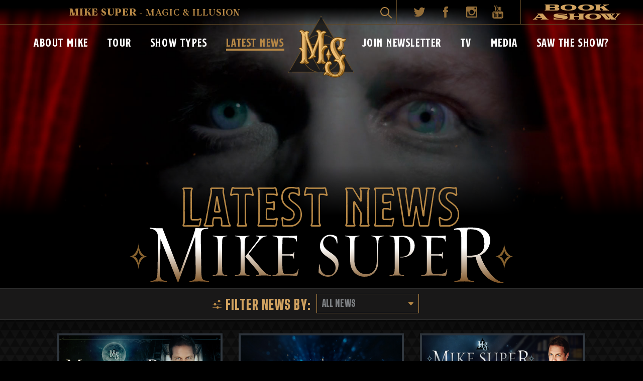

--- FILE ---
content_type: text/html; charset=UTF-8
request_url: https://www.mikesuper.com/latest-news
body_size: 4192
content:
<!doctype html>
<html class="no-js" lang="en">
<head>
  <meta charset="utf-8">
  <title>Latest News | Mike Super - Magic & Illusion</title>
  <meta name="description" content="">
  <meta name="viewport" content="width=device-width, initial-scale=1">
  <meta name="msapplication-TileColor" content="#da532c">
  <meta name="theme-color" content="#ffffff">
  <meta name="google-site-verification" content="mFDRkQVwtkdK4kodY1RCOWd6hYmXJHgbqMAqDvNATIg" />
  <meta name="msvalidate.01" content="2E9903B199959DD35F2DE1049EB2029F" />
  <link rel="canonical" href="https://www.mikesuper.com/latest-news" /><meta property="og:locale" content="en_US" /><meta property="og:type" content="website" /><meta property="og:title" content="Latest News" /><meta property="og:url" content="https://www.mikesuper.com/latest-news" /><meta property="og:site_name" content="Mike Super - Magic & Illusion" /><meta name="twitter:card" content="summary_large_image" /><meta name="twitter:title" content="Latest News" /><meta name="twitter:site" content="@mikesuper" /><meta name="twitter:creator" content="@mikesuper" />  <link rel="manifest" href="/site.webmanifest">  
  <link rel="apple-touch-icon" sizes="180x180" href="/apple-touch-icon.png">
  <link rel="icon" type="image/png" sizes="32x32" href="/favicon-32x32.png">
  <link rel="icon" type="image/png" sizes="16x16" href="/favicon-16x16.png">
  <link rel="mask-icon" href="/safari-pinned-tab.svg" color="#5bbad5">
  <link rel="stylesheet" href="/css/normalize-min.css">
  <link rel="stylesheet" href="/css/main.min.css?v=1.18">
  <script>(function(w,d,s,l,i){w[l]=w[l]||[];w[l].push({'gtm.start':new Date().getTime(),event:'gtm.js'});var f=d.getElementsByTagName(s)[0],j=d.createElement(s),dl=l!='dataLayer'?'&l='+l:'';j.async=true;j.src='https://www.googletagmanager.com/gtm.js?id='+i+dl;f.parentNode.insertBefore(j,f);})(window,document,'script','dataLayer','GTM-NN33C9KG');</script>
</head><body>
<noscript><iframe src="https://www.googletagmanager.com/ns.html?id=GTM-NN33C9KG"height="0" width="0" style="display:none;visibility:hidden"></iframe></noscript>
<div class="poster">
    <video class="headVideo mobileMode" poster="/img/poster-news.jpg" playsinline autoplay muted loop data-vid="https://player.vimeo.com/external/340936970.hd.mp4?s=f63ca6abdcb5d83f10d8726b59d927da276bce4b&profile_id=175" data-vidmobile="https://player.vimeo.com/external/340936970.sd.mp4?s=efa459278ae901c54331fa559a5e906aa41b03a5&profile_id=164"><source src="https://player.vimeo.com/external/340936970.sd.mp4?s=efa459278ae901c54331fa559a5e906aa41b03a5&profile_id=164" type="video/mp4"></video><span class="gradient"></span></div>
<header class="nav-down">
    <div class="menuTop">
        <div class="wrapper">
        <ul>
            <li class="bMenu">
            <button class="cmn-toggle-switch cmn-toggle-switch__htx">
                <span>Menu</span>
            </button>
            </li><li class="colOne">
                            <a class="homeLink" href="https://www.mikesuper.com/"><span>Mike Super</span> - Magic &amp; Illusion</a>
                        </li><li class="colTwo">
            <div class="searchFormBlock">
                                <form id="searchForm" method="get" action="https://www.mikesuper.com/search" autocomplete="off">
                <label class="hidden">Search Our Site</label>
                <i class="icon"></i><input type="text" class="search" name="search" placeholder="Search Site"><input type="submit" class="submit" name="submit" value="Search"><input type="reset" class="reset" name="reset" value="Reset">
                </form>
            </div>
            <a class="search" href="#">Search</a>

            <button class="search-button center-position">
                <span class="search-icon"></span>
            </button>


            </li><li class="colThree">
            <ul class="socialLinks">
                <li>
                <a target="_blank" onclick="trackOutboundLink('https://www.twitter.com/mikesuper/');" class="twitter" href="https://www.twitter.com/mikesuper/">Twitter</a>
                </li><li>
                <a target="_blank" onclick="trackOutboundLink('https://www.facebook.com/mikesupermagic/');" class="facebook" href="https://www.facebook.com/mikesupermagic/">Facebook</a>
                </li><li>
                <a target="_blank" onclick="trackOutboundLink('https://www.instagram.com/mikesupermagic/');" class="instagram" href="https://www.instagram.com/mikesupermagic/">Instagram</a>
                </li><li>
                <a target="_blank" onclick="trackOutboundLink('https://www.youtube.com/user/MikeSuperMystifier/');" class="youtube" href="https://www.youtube.com/user/MikeSuperMystifier/">YouTube</a>
                </li>
            </ul>
            </li><li class="colFour">
                                <a class="bookShow" href="https://www.mikesuper.com/book-a-show">Book <span>A Show</span></a>
            </li>
        </ul>
        </div>
    </div>

    <nav class="menuMain"><div class="wrapper"><a class="logo" href="https://www.mikesuper.com/"><img src="/img/logo-mike-super.svg" alt="Mike Super - Magician Illusion"></a><ul class="firstMenu"><li><a class="" href="https://www.mikesuper.com/about-mike">About Mike</a></li><li><a class="" href="https://www.mikesuper.com/tour">Tour</a></li><li><a class="" href="https://www.mikesuper.com/show-types/performing-arts">Show Types</a><i></i><span class="mobileSpan"></span><div class="miningMenu"><ul><li><a class="" href="https://www.mikesuper.com/show-types/performing-arts">Performing Arts</a></li><li><a class="" href="https://www.mikesuper.com/show-types/the-arena-show">The Arena Show</a></li><li><a class="" href="https://www.mikesuper.com/show-types/college-show">College Show</a></li><li><a class="" href="https://www.mikesuper.com/show-types/casino-show">Casino Show</a></li><li><a class="" href="https://www.mikesuper.com/show-types/corporate-entertainer-mc">Corporate Entertainer/MC</a></li></ul></div></li><li class="focus"><a class="" href="https://www.mikesuper.com/latest-news">Latest News</a></li><li><a class="" href="https://www.mikesuper.com/join-newsletter">Join Newsletter</a></li><li><a class="" href="https://www.mikesuper.com/tv-appearances/nbcs-phenomenon">TV</a><i></i><span class="mobileSpan"></span><div class="miningMenu"><ul><li><a class="" href="https://www.mikesuper.com/tv-appearances/nbcs-phenomenon">NBC's Phenomenon</a></li><li><a class="" href="https://www.mikesuper.com/tv-appearances/nbcs-americas-got-talent">NBC's America's Got Talent</a></li><li><a class="" href="https://www.mikesuper.com/tv-appearances/ellen">Ellen</a></li><li><a class="" href="https://www.mikesuper.com/tv-appearances/penn-and-teller-fool-us">Penn & Teller Fool Us</a></li></ul></div></li><li><a class="" href="https://www.mikesuper.com/media">Media</a></li><li><a class="" href="https://www.mikesuper.com/saw-the-show">Saw The Show?</a></li></ul></div></nav></header><section class="intro standard latestnews">
    <div class="wrapper">
        <h1>Latest News<span class="hidden"> for Mike Super</span></h1>
        <img src="/img/mike-super-text-treatment.svg" alt="Mike Super" title="Mike Super">
    </div>
</section>
<section class="diamonds">
    <span class="gradientTop"></span>
    <div class="levelOver">
        <div class="formBacking">
            <div class="wrapper">
                <form class="form contact tour news">
                <fieldset>
                    <ul>
                        <li class="newsColOne">
                            <legend>Filter News By:</legend>
                        </li><li class="newsColOne">
                            <label class="hidden">Select Category:</label>
                            <div class="dropdown">
                                <div class="select">
                                    <span>All News</span>
                                    <i class="fa fa-chevron-down"></i>
                                </div>
                                <input type="hidden" name="newsCategory" value="0">
                                <ul class="dropdown-menu">
                                    <li id="0">All News</li>
                                    <li id="1">Press Release</li><li id="2">Special Announcements</li><li id="3">Tour News</li>                                </ul>
                            </div>
                        </li>
                    </ul>            
                </fieldset>
                </form>
            </div>
        </div>    
    </div>
    <div class="wrapper">
        <div class="secondary">
            <div class="latestNews">
                <div id="newsContainer">
                    <p class="loader center"><img src="/img/ajax-loader.svg" alt="Loading News. Please wait&hellip;"><br><small>Loading News.  Please wait&hellip;</small></p>
                </div>
                            </div>
        </div>
    </div>
</section>     <section id="newsletter" class="newsletterSection">
    <div class="wrapper">
        
            <style type="text/css">
                section.newsletterSection h5 {
                    text-align: center;
                }
                div.wrapper-470 {
                    margin: 0 auto;
                    max-width: 470px;
                    text-align: center;
                }
               a.stayintouch {
                margin: 0 auto;
                display: block;
               } 
               @media only screen and (min-width: 60em) { /* 960 */
                    section.newsletterSection h5 {
                        text-align: left;
                    }
                    div.wrapper-470 {
                        min-height: 350px;
                        max-width: 608px;
                        margin-left: 136px;
                        text-align: left;
                        align-content: center;
                    }
                    a.stayintouch {
                        margin: 0;
                    }
                }





            </style>
            <div class="wrapper-470">
                <h5>Stay in Touch With Mike</h5>
                <p>Sign up to receive exclusive news, upcoming shows and promotions from Mike Super delivered right to your inbox.</p>
                <p>
                    <a href="/join-newsletter" class="border-orange text-color-lighter-orange hvr-radial-out text-upper font-tusker-5600 block-inline font14 padtb10 width170 center bg-opac45 stayintouch">Subscribe</a>
                </p>
            </div>
            
            <!--
            <div class="formHolder">
                <div class="response"></div>
            <form id="frmNewsletter" class="form frmNewsletter" action="" method="post" autocomplete="off">
            <input id="countrycode" name="countrycode" value="" type="hidden">
            <input id="statecode" name="statecode" value="" type="hidden">
            <fieldset>
            <legend class="hidden">Contact Information</legend>
            <ul>
            <li>
                <div class="styledRadio">
                <input id="fans" checked type="radio" name="newsgroup" value="fan">
                </div>
                <label class="stayintouchlabel" for="fans"><span>Fans:</span> Sign up to receive exclusive news, upcoming shows and promotions from Mike Super delivered right to your inbox.</label>
            </li>
            
            <li>
                <div class="styledRadio">
                <input id="promoters" type="radio" name="newsgroup" value="promoter">
                </div>
                <label for="promoters"><span>Promoters:</span> Sign up to receive upcoming tour info, available dates, promotions and industry news about Mike Super. </label>
            </li>
           
            <li class="clearfix">
                <p class="half">
                <label class="hidden">Name<abbr title="required">*</abbr></label>
                <input id="fullname" class="text" type="text" name="fullname" value="" placeholder="Enter your name">
                </p>
                <p class="half">
                <label class="hidden">Email Address<abbr title="required">*</abbr></label>
                <input id="emailaddress" class="text" type="email" name="emailaddress" value="" placeholder="Your email address">
                </p>
            </li>
            <li class="clearfix">
                <p class="half">
                <label class="hidden">City<abbr title="required">*</abbr></label>
                <input id="city" class="text" type="text" name="city" value="" placeholder="Enter your city">
                </p>
                <p class="half">
                <label class="hidden">State/Province<abbr title="required">*</abbr></label>
                <input id="newsletter_state" class="text" type="text" name="state" value="" placeholder="Enter State/Province">
                </p>
            </li>
            
            <li class="clearfix">
                <a href="/join-newsletter" class="border-orange text-color-lighter-orange hvr-radial-out text-upper font-tusker-5600 block-inline font14 padtb10 width170 center bg-opac45 stayintouch">Subscribe</a>
            </li>
            </ul>
            
            </fieldset>
        </form>
        </div>
    </div>
        -->
        
</section><footer>
    <div class="wrapper">
        <ul class="footerCols">
        <li class="colOne">
            <h6><img src="/img/logo-mike-super-footer.svg" title="Mike Super - Magic &amp; Illusion" alt="Mike Super - Magic &amp; Illusion"></h6>
            <p>Follow Mike Super:</p>
            <ul class="socialLinks">
                <li>
                <a target="_blank" onclick="trackOutboundLink('https://www.twitter.com/mikesuper/');" class="twitter" href="https://www.twitter.com/mikesuper/">Twitter</a>
                </li><li>
                <a target="_blank" onclick="trackOutboundLink('https://www.facebook.com/mikesupermagic/');" class="facebook" href="https://www.facebook.com/mikesupermagic/">Facebook</a>
                </li><li>
                <a target="_blank" onclick="trackOutboundLink('https://www.instagram.com/mikesupermagic/');" class="instagram" href="https://www.instagram.com/mikesupermagic/">Instagram</a>
                </li><li>
                <a target="_blank" onclick="trackOutboundLink('https://www.youtube.com/user/MikeSuperMystifier/');" class="youtube" href="https://www.youtube.com/user/MikeSuperMystifier/">YouTube</a>
                </li>
            </ul>
        </li><li class="colTwo">
            <ul><li><a class="" href="https://www.mikesuper.com/about-mike">About Mike</a></li><li><a class="" href="https://www.mikesuper.com/tour">Tour</a></li><li><a class="" href="https://www.mikesuper.com/show-types/performing-arts">Show Types</a></li><li><a class="" href="https://www.mikesuper.com/latest-news">Latest News</a></li><li><a class="" href="https://www.mikesuper.com/tv-appearances/nbcs-phenomenon">TV</a></li><li><a class="" href="https://www.mikesuper.com/media">Media</a></li><li><a onclick="trackOutboundLink('http://www.mikesuperstuff.com/');" target="_blank" class="" href="http://www.mikesuperstuff.com/">Store</a></li><li><a class="" href="https://www.mikesuper.com/saw-the-show">Saw The Show?</a></li><li><a class="" href="https://www.mikesuper.com/book-a-show">Book A Show</a></li><li><a class="" href="https://www.mikesuper.com/lavenous">Lavenous</a></li></ul>            
        </li><li class="colThree">
            <p class="text">
            Interested in Booking Mike?
            </p>
                        <p class="theStart"><a href="https://www.mikesuper.com/book-a-show">Start Here</a></p>
            <p class="text">Are you a promoter?</p>
                        <p class="theStart"><a href="https://www.mikesuper.com/promoters-portal">Start Here</a></p>
        </li>
        </ul>
    </div>    
    <div class="copyright">
        <div class="wrapper">
        <ul>
            <li>
                                <a href="https://www.mikesuper.com/privacy-policy">Privacy Policy</a>
            </li>
                                
            <li>
                                <a href="https://www.mikesuper.com/site-map">Site Map</a>
            </li>
        </ul>
        <small>Copyright &copy; 2026 Mike Super &bull; All Rights Reserved.</small>
        </div>
    </div>
</footer><script src="/js/vendor/modernizr-3.7.1.min.js"></script>
<script src="https://code.jquery.com/jquery-3.3.1.min.js" integrity="sha256-FgpCb/KJQlLNfOu91ta32o/NMZxltwRo8QtmkMRdAu8=" crossorigin="anonymous"></script>
<script>window.jQuery || document.write('<script src="/js/vendor/jquery-3.3.1.min.js"><\/script>')</script>
<script src="/js/plugins.js"></script>
<script src="/js/main-min.js?v=1.05"></script>

<script src="/js/vendor/screwdefaultbuttonsV2.min.js"></script><script src="https://code.jquery.com/ui/1.12.1/jquery-ui.min.js" integrity="sha256-VazP97ZCwtekAsvgPBSUwPFKdrwD3unUfSGVYrahUqU=" crossorigin="anonymous"></script><link rel="stylesheet" href="//code.jquery.com/ui/1.12.1/themes/base/jquery-ui.css"><script>$("input:radio").screwDefaultButtons({image: 'url(\"/css/images/radio-button-alt-two.svg\")', width: "34", height: "34"}); $.widget( "custom.catcomplete", $.ui.autocomplete, {_create: function() {this._super();this.widget().menu( "option", "items", "> :not(.ui-autocomplete-category)" );},_renderMenu: function( ul, items ) {var that = this,currentCategory = "";$.each( items, function( index, item ) {var li;if ( item.category != currentCategory ) {ul.append( "<li class='ui-autocomplete-category'>" + item.category + "</li>" );currentCategory = item.category;}li = that._renderItemData( ul, item );if ( item.category ) {li.attr( "aria-label", item.category + " : " + item.label );}});}}); $( "#newsletter_state" ).catcomplete({source: function( request, response ) {$.ajax( {url: "/ajax/JSON/state/",dataType: "json",data: {term: request.term},success: function( data ) {response( data );}});},minLength: 1,select: function( event, ui ) {$( "input[name='countrycode']" ).val(ui.item.countrycode);$( "input[name='statecode']" ).val(ui.item.statecode);}}); loadNews(1, 0); </script><!--
<script>
    window.ga = function () { ga.q.push(arguments) }; ga.q = []; ga.l = +new Date;
    ga('create', 'UA-4828174-64', 'auto'); ga('set','transport','beacon'); ga('send', 'pageview');
    ga('create', 'UA-16910418-1', 'auto','origTracker'); ga('origTracker.send', 'pageview');
    </script>
<script src="https://www.google-analytics.com/analytics.js" async defer></script>
--></body>
</html>

--- FILE ---
content_type: text/html; charset=UTF-8
request_url: https://www.mikesuper.com/ajax/form/news/
body_size: 521
content:
<ul class="loadingListings"><li class="hide"><p class="photo"><a href="/latest-news/mike-super-returns-to-pittsburgh-pa"><img src="/mediafiles/news/news-post-halloween.jpg"></a></p><div class="details"><h5><a href="/latest-news/mike-super-returns-to-pittsburgh-pa">MIKE SUPER RETURNS TO PiTTSBURGH, PA</a></h5><p>OCT 26, 2024 - SAT - 7pm - The Byham Theatre</p></div></li><li class="hide"><p class="photo"><a href="/latest-news/upload-your-lavenous-photo-to-the-official-site"><img src="/mediafiles/news/lavenous_news-post.jpg"></a></p><div class="details"><h5><a href="/latest-news/upload-your-lavenous-photo-to-the-official-site">UPLOAD YOUR LAVENOUS PHOTO TO THE OFFICIAL SITE!</a></h5><p>Visit www.LAVENOUS.com to upload your photo!</p></div></li><li class="hide"><p class="photo"><a href="/latest-news/mike-super-celebrates-his-200th-virtual-performance"><img src="/mediafiles/news/virtual_news-post.png"></a></p><div class="details"><h5><a href="/latest-news/mike-super-celebrates-his-200th-virtual-performance">Mike Super celebrates his  200th Virtual performance!</a></h5><p>IN LESS THAN 10 MONTHS! Let Mike work his unique Zoom Magic for YOUR organization!</p></div></li><li class="hide"><p class="photo"><a href="/latest-news/mike-super-makes-this-halloween-season-magical-for-families-everywhere-dont-miss-out"><img src="/mediafiles/news/news-post-halloween.jpg"></a></p><div class="details"><h5><a href="/latest-news/mike-super-makes-this-halloween-season-magical-for-families-everywhere-dont-miss-out">MIKE SUPER MAKES THIS HALLOWEEN SEASON MAGICAL FOR FAMILIES EVERYWHERE!  DON'T MISS OUT!</a></h5><p>Mike performs HIS VIRTUAL MAGIC SHOW &nbsp;in YOUR living room! GET YOUR FAMILY&#39;S TICKET TODAY!</p></div></li><li class="hide"><p class="photo"><a href="/latest-news/mike-super-wows-madison-square-garden"><img src="/mediafiles/news/mike-super-tina-fey.jpg"></a></p><div class="details"><h5><a href="/latest-news/mike-super-wows-madison-square-garden">Mike Super Wows Madison Square Garden!</a></h5><p>Mike just performed with SNL&#39;s Star Tina Fey in New York City at Madison Square Garden, another check mark on Mike&#39;s bucket list!</p></div></li><li class="hide"><p class="photo"><a href="/latest-news/mike-supers-magic-goes-virtual"><img src="/mediafiles/news/mike-smaller-reach-through-screen.jpg"></a></p><div class="details"><h5><a href="/latest-news/mike-supers-magic-goes-virtual">MIKE SUPER'S MAGIC GOES VIRTUAL!</a></h5><p>Mike is performing virtually for organizations all over the country! YOUR GROUP SHOULD BE NEXT!&nbsp; Get more info here!</p></div></li></ul>|<p class="thePaginator center"><a data-id="2"  class="border-orange text-color-gray hvr-radial-out text-upper font-tusker-5600 block-inline font14 padtb10 width170 center" href="/">Show More</a></p>            

--- FILE ---
content_type: text/css
request_url: https://www.mikesuper.com/css/main.min.css?v=1.18
body_size: 14363
content:
@font-face{font-family:'Para Black Central';src:url(type/Para-BlackCentral.eot);src:url(type/Para-BlackCentral.eot?#iefix) format('embedded-opentype'),url(type/Para-BlackCentral.woff2) format('woff2'),url(type/Para-BlackCentral.woff) format('woff'),url(type/Para-BlackCentral.ttf) format('truetype'),url(type/Para-BlackCentral.svg#Para-BlackCentral) format('svg');font-weight:900;font-style:normal}@font-face{font-family:'Para Bold Central';src:url(type/Para-BoldCentral.eot);src:url(type/Para-BoldCentral.eot?#iefix) format('embedded-opentype'),url(type/Para-BoldCentral.woff2) format('woff2'),url(type/Para-BoldCentral.woff) format('woff'),url(type/Para-BoldCentral.ttf) format('truetype'),url(type/Para-BoldCentral.svg#Para-BoldCentral) format('svg');font-weight:700;font-style:normal}@font-face{font-family:'Para Medium Central';src:url(type/Para-MediumCentral.eot);src:url(type/Para-MediumCentral.eot?#iefix) format('embedded-opentype'),url(type/Para-MediumCentral.woff2) format('woff2'),url(type/Para-MediumCentral.woff) format('woff'),url(type/Para-MediumCentral.ttf) format('truetype'),url(type/Para-MediumCentral.svg#Para-MediumCentral) format('svg');font-weight:500;font-style:normal}@font-face{font-family:'Para Regular Central';src:url(type/Para-RegularCentral.eot);src:url(type/Para-RegularCentral.eot?#iefix) format('embedded-opentype'),url(type/Para-RegularCentral.woff2) format('woff2'),url(type/Para-RegularCentral.woff) format('woff'),url(type/Para-RegularCentral.ttf) format('truetype'),url(type/Para-RegularCentral.svg#Para-RegularCentral) format('svg');font-weight:400;font-style:normal}@font-face{font-family:'Railroad Co. Regular';src:url(type/RailroadCo-Regular.eot);src:url(type/RailroadCo-Regular.eot?#iefix) format('embedded-opentype'),url(type/RailroadCo-Regular.woff2) format('woff2'),url(type/RailroadCo-Regular.woff) format('woff'),url(type/RailroadCo-Regular.ttf) format('truetype'),url(type/RailroadCo-Regular.svg#RailroadCo.-Regular) format('svg');font-weight:400;font-style:normal}@font-face{font-family:'SS Nickson One';src:url(type/SSNicksonOne.eot);src:url(type/SSNicksonOne.eot?#iefix) format('embedded-opentype'),url(type/SSNicksonOne.woff2) format('woff2'),url(type/SSNicksonOne.woff) format('woff'),url(type/SSNicksonOne.ttf) format('truetype'),url(type/SSNicksonOne.svg#SSNicksonOne) format('svg');font-weight:400;font-style:normal}@font-face{font-family:'SS Nickson Eight';src:url(type/SSNicksonEight.eot);src:url(type/SSNicksonEight.eot?#iefix) format('embedded-opentype'),url(type/SSNicksonEight.woff2) format('woff2'),url(type/SSNicksonEight.woff) format('woff'),url(type/SSNicksonEight.ttf) format('truetype'),url(type/SSNicksonEight.svg#SSNicksonEight) format('svg');font-weight:400;font-style:normal}@font-face{font-family:'Tusker Grotesk 3700 Bold';src:url(type/TuskerGrotesk-3700Bold.eot);src:url(type/TuskerGrotesk-3700Bold.eot?#iefix) format('embedded-opentype'),url(type/TuskerGrotesk-3700Bold.woff2) format('woff2'),url(type/TuskerGrotesk-3700Bold.woff) format('woff'),url(type/TuskerGrotesk-3700Bold.ttf) format('truetype'),url(type/TuskerGrotesk-3700Bold.svg#TuskerGrotesk-3700Bold) format('svg');font-weight:400;font-style:normal}@font-face{font-family:'Tusker Grotesk 5600 Semibold';src:url(type/TuskerGrotesk-5600Semibold.eot);src:url(type/TuskerGrotesk-5600Semibold.eot?#iefix) format('embedded-opentype'),url(type/TuskerGrotesk-5600Semibold.woff2) format('woff2'),url(type/TuskerGrotesk-5600Semibold.woff) format('woff'),url(type/TuskerGrotesk-5600Semibold.ttf) format('truetype'),url(type/TuskerGrotesk-5600Semibold.svg#TuskerGrotesk-5600Semibold) format('svg');font-weight:600;font-style:normal}/*! HTML5 Boilerplate v7.1.0 | MIT License | https://html5boilerplate.com/ */html{background:#000;color:#fff;font-family:'Para Medium Central';font-size:1.125em;letter-spacing:.025em;line-height:1.66;overflow-x:hidden;-webkit-font-smoothing:antialiased;-moz-osx-font-smoothing:grayscale}::-moz-selection{background:#b3d4fc;text-shadow:none}::selection{background:#b3d4fc;text-shadow:none}hr{display:block;height:1px;border:0;border-top:1px solid #ccc;margin:1em 0;padding:0}audio,canvas,iframe,img,svg,video{vertical-align:middle}video{width:100%;object-fit:cover}fieldset{border:0;margin:0;padding:0}textarea{resize:vertical}.browserupgrade{margin:.2em 0;background:#ccc;color:#000;padding:.2em 0}::-webkit-input-placeholder{color:inherit;font-family:'Para Medium Central';line-height:normal!important}:-moz-placeholder{opacity:1;font-family:'Para Medium Central'}::-moz-placeholder{opacity:1;font-family:'Para Medium Central'}:-ms-input-placeholder{color:inherit;font-family:'Para Medium Central'}img{max-width:100%;height:auto!important}h1,h2,h3,h4,h5,h6{margin:0;padding:0;font-weight:400;font-size:inherit}b,strong{font-family:'Para Bold Central'}em,i{font-family:'Para Medium Central';font-style:normal}em b,em strong,i b,i strong{font-family:'Para Medium Central';font-style:normal}p{margin:0;padding:7px 0}a{color:#fff;outline:0;text-decoration:none}a.arrowLink{display:flex;align-items:center;color:#d1a260;font-family:'Para Black Central';font-size:1em;text-decoration:none}a.arrowLink i.icon-forward{background:url(images/icon-arrow-link.svg) 50% 50% no-repeat rgba(0,0,0,.7);background-size:9px auto;border:1px solid #b78947;display:inline-block;margin-right:10px;padding:24px}a.arrowLinkBack{display:flex;align-items:center;color:#7e8184;font-family:'Tusker Grotesk 5600 Semibold';font-size:.875em;letter-spacing:.16em;text-decoration:none!important;text-transform:uppercase}a.arrowLinkBack i.icon-backward{background:url(images/icon-arrow-back.svg) 50% 50% no-repeat rgba(0,0,0,.7);background-size:9px auto;border:1px solid #b78947;display:inline-block;margin-right:10px;height:45px;width:45px}p.goldLink a{color:red;text-decoration:none!important;border-bottom:1px solid red}hr.thick{height:10px;border-color:#3a3a3a;background-color:#3a3a3a}.wrapper{max-width:1240px;margin:0 auto;padding-left:20px;padding-right:20px}.center{text-align:center}.left{text-align:left}.border-orange{border:1px solid #b78846}.border-brown{border:1px solid #69420c}.bg-black{background:#000}.bg-orange{background:#a57b3f}.text-color-white{color:#fff}.text-color-gray{color:#7e8184}.text-color-lighter-orange{color:#d1a260}.text-color-orange{color:#b78846}.text-upper{text-transform:uppercase}.font-tusker-5600{font-family:'Tusker Grotesk 5600 Semibold';letter-spacing:.16em;line-height:1}.bg-opac45{background:rgba(0,0,0,.45)}.width100{width:100px}.width170{width:170px}.block{display:block}.block-inline{display:inline-block}.font14{font-size:.875em}.pad1020{padding:10px 20px}.pad1040{padding:10px 40px}.padtb10{padding:10px 0}.hvr-radial-out{vertical-align:middle;-webkit-transform:perspective(1px) translateZ(0);transform:perspective(1px) translateZ(0);box-shadow:0 0 1px transparent;overflow:hidden;-webkit-transition-duration:.7s;transition-duration:.7s;-webkit-transition-property:color,background-color;transition-property:color,background-color}.hvr-radial-out-txt-white:active,.hvr-radial-out-txt-white:focus,.hvr-radial-out-txt-white:hover{color:#f6f4f5}.hvr-radial-out-txt-orange:active,.hvr-radial-out-txt-orange:focus,.hvr-radial-out-txt-orange:hover{color:#fff}.hvr-radial-out-bg-orange:active,.hvr-radial-out-bg-orange:focus,.hvr-radial-out-bg-orange:hover{background-color:#f68b1f}.hvr-radial-out-bg-white:active,.hvr-radial-out-bg-white:focus,.hvr-radial-out-bg-white:hover{background-color:#a57b3f}.firstLetter:first-letter{color:#4f5760;float:left;font:5.25em/.5 'Railroad Co. Regular';padding-top:4px;padding-right:3px;padding-left:0;margin-left:-7px}div#overlay{height:100%;left:0;position:absolute;top:0;width:100%;z-index:11}.scrollyit{display:flex;list-style-type:none;margin:0;padding:10px 0 0}.scrollyit li{padding:0 7px;width:auto}span.gradient{bottom:0;background:#000;background:-moz-linear-gradient(180deg,rgba(0,0,0,0) 0,rgba(0,0,0,1) 100%);background:-webkit-linear-gradient(180deg,rgba(0,0,0,0) 0,rgba(0,0,0,1) 100%);background:linear-gradient(180deg,rgba(0,0,0,0) 0,rgba(0,0,0,1) 100%);display:block;height:100px;position:absolute;width:100%}span.gradientTop{top:0;background:#000;background:-moz-linear-gradient(180deg,rgba(0,0,0,1) 0,rgba(0,0,0,0) 100%);background:-webkit-linear-gradient(180deg,rgba(0,0,0,1) 0,rgba(0,0,0,0) 100%);background:linear-gradient(180deg,rgba(0,0,0,1) 0,rgba(0,0,0,0) 100%);display:block;height:100px;position:absolute;width:100%}.smoke:after{background:url(images/bg-intro.jpg) 50% 0 no-repeat;background-size:cover;content:'';height:534px;left:0;top:100%;position:absolute;width:100%}.poster{position:absolute;width:100%;z-index:-1;top:48px}.poster img{object-fit:cover;width:100%}header{background:#000;background:-moz-linear-gradient(0deg,rgba(0,0,0,0) 0,rgba(0,0,0,1) 70%,rgba(0,0,0,1) 100%);background:-webkit-linear-gradient(0deg,rgba(0,0,0,0) 0,rgba(0,0,0,1) 70%,rgba(0,0,0,1) 100%);background:linear-gradient(0deg,rgba(0,0,0,0) 0,rgba(0,0,0,1) 70%,rgba(0,0,0,1) 100%);top:0;transition:top .2s ease-in-out;width:100%;position:fixed;height:49px;z-index:12}.nav-up{top:-64px}header.pinHeader{position:fixed;width:100%;z-index:11}div.menuTop{background:#000;border-bottom:1px solid #5e4726}div.menuTop div.wrapper{height:48px}div.menuTop a.homeLink{color:#b78846;font:1.031em/1 'Para Medium Central';letter-spacing:.04em;text-transform:uppercase}div.menuTop a.homeLink span{font-family:'Para Black Central'}div.menuTop ul{align-items:center;display:flex;height:100%;list-style-type:none;margin:0;padding:0;justify-content:center}div.menuTop ul li.bMenu{height:48px;position:relative;text-align:center;width:25%}div.menuTop ul li.bMenu button.cmn-toggle-switch{appearance:none;background:0 0;box-shadow:none;border-radius:none;border:none;cursor:pointer;display:block;font-size:0;height:48px;position:absolute;overflow:hidden;top:0;width:28px;text-indent:-99em;transition:background .3s;-webkit-transition:background .3s;-webkit-appearance:none;-moz-appearance:none;z-index:102}div.menuTop ul li.bMenu button.cmn-toggle-switch:focus{outline:0}div.menuTop ul li.bMenu button.cmn-toggle-switch span{background:#b78846;display:block;height:3px;left:0;position:absolute;top:23px;right:0;border-radius:6px;-moz-border-radius:6px;-webkit-border-radius:6px}div.menuTop ul li.bMenu button.cmn-toggle-switch span::after,div.menuTop ul li.bMenu button.cmn-toggle-switch span::before{background-color:#b78846;content:"";display:block;height:3px;left:0;position:absolute;width:100%;border-radius:6px;-moz-border-radius:6px;-webkit-border-radius:6px}div.menuTop ul li.bMenu button.cmn-toggle-switch span::before{top:-8px}div.menuTop ul li.bMenu button.cmn-toggle-switch span::after{bottom:-8px}div.menuTop ul li.bMenu button.cmn-toggle-switch__htx span{-webkit-transition:background 0s .3s;transition:background 0s .3s}div.menuTop ul li.bMenu button.cmn-toggle-switch__htx span::after,div.menuTop ul li.bMenu button.cmn-toggle-switch__htx span::before{-webkit-transition-duration:.3s,.3s;transition-duration:.3s,.3s;-webkit-transition-delay:.3s,0s;transition-delay:.3s,0s}div.menuTop ul li.bMenu button.cmn-toggle-switch__htx span::before{-webkit-transition-property:top,-webkit-transform;transition-property:top,transform}div.menuTop ul li.bMenu button.cmn-toggle-switch__htx span::after{-webkit-transition-property:bottom,-webkit-transform;transition-property:bottom,transform}div.menuTop ul li.bMenu button.cmn-toggle-switch__htx.active span{background:0 0}div.menuTop ul li.bMenu button.cmn-toggle-switch__htx.active span::before{top:0;-webkit-transform:rotate(45deg);-ms-transform:rotate(45deg);transform:rotate(45deg)}div.menuTop ul li.bMenu button.cmn-toggle-switch__htx.active span::after{bottom:0;-webkit-transform:rotate(-45deg);-ms-transform:rotate(-45deg);transform:rotate(-45deg)}div.menuTop ul li.bMenu button.cmn-toggle-switch__htx.active span::after,div.menuTop ul li.bMenu button.cmn-toggle-switch__htx.active span::before{-webkit-transition-delay:0s,.3s;transition-delay:0s,.3s}.center-position{position:absolute;top:6px;right:15px}.search-button{border:0 none;width:40px;height:40px;background-color:transparent;transition:all .3s ease-in-out;cursor:pointer}.search-button::before{content:"";position:absolute;top:22.5%;right:23.5%;width:0;height:2px;margin-top:-2px;background-color:#b78846;transform:rotate(-45deg);transform-origin:right top}.search-button::after{content:"";position:absolute;bottom:22.5%;right:23.5%;width:30%;height:2px;margin-top:-2px;background-color:#b78846;transform:rotate(45deg);transform-origin:right bottom}.search-icon{position:absolute;display:block;top:20%;left:20%;width:35%;height:35%;border-radius:50%;border-width:2px;border-style:solid;border-color:#b78846}.search-button.active::after,.search-button.active::before{width:77.5%}.search-button.active .search-icon{width:0;height:0;border-color:transparent}.search-button .search-icon,.search-button::after,.search-button::before{transition:all .3s ease-in-out}div.menuTop ul li.logoHolder{height:48px;position:relative;text-align:center;width:50%}div.menuTop ul li.logoHolder img{margin-left:-32px;position:absolute;top:0;width:64px;z-index:13}div.menuTop ul li.colOne{display:none;text-align:right;width:37%}div.menuTop ul li.colTwo{height:48px;text-align:right;width:25%}div.menuTop ul li.colThree{display:none;width:20%}div.menuTop ul li.colFour{display:none;width:18%}a.search{display:none;background:url(images/icon-search.svg) 50% 50% no-repeat;background-size:24px 24px;height:26px;right:40px;margin:0 auto;overflow:hidden;text-indent:-99em;text-align:left;top:-12px;width:26px}div.searchFormBlock{display:none;position:absolute;right:0;top:48px;width:100%;z-index:4;text-align:center;padding-bottom:60px}div.searchFormBlock i.icon{background:url(images/icon-search.svg) 50% 50% no-repeat;background-size:24px auto;margin-left:-26px;margin-top:8px;position:absolute;width:24px;height:24px}div.searchFormBlock input.search{box-sizing:border-box;border-bottom:2px solid #353535;border-left:0 none;border-top:0 none;border-right:0 none;background:0 0;color:#b78846;font:.938em/1 'Para Medium Central';height:35px;padding:7px;position:relative;top:0;vertical-align:top;width:60%}div.searchFormBlock input.reset,div.searchFormBlock input.submit{border:0 none;cursor:pointer;height:35px;overflow:hidden;text-align:left;text-indent:-99em;width:35px}div.searchFormBlock input.submit{background-color:#000;bottom:0;color:#7e8184;border:1px solid #b78846;left:50%;font-family:'Tusker Grotesk 5600 Semibold';letter-spacing:.16em;position:absolute;text-align:center;text-indent:0;text-transform:uppercase;width:170px;margin-left:-85px}div.searchFormBlock input.reset{background:url(images/icon-close.svg) 50% 50% no-repeat;background-size:16px 16px;border-bottom:2px solid #353535}ul.socialLinks{border-left:1px solid #5e4726;border-right:1px solid #5e4726;min-height:48px}ul.socialLinks li{padding-left:7px;padding-right:7px}ul.socialLinks a{display:block;height:26px;overflow:hidden;text-indent:-99em;text-align:left;width:26px;opacity:1;-webkit-transition:opacity .3s,-webkit-transform .3s;-moz-transition:opacity .3s,-moz-transform .3s;transition:opacity .3s,transform .3s}ul.socialLinks a:active,ul.socialLinks a:focus,ul.socialLinks a:hover{opacity:.7}ul.socialLinks a.twitter{background:url(images/icon-twitter-menu.svg) 50% 50% no-repeat;background-size:22px 22px}ul.socialLinks a.facebook{background:url(images/icon-facebook-menu.svg) 50% 50% no-repeat;background-size:22px 22px}ul.socialLinks a.instagram{background:url(images/icon-instagram-menu.svg) 50% 50% no-repeat;background-size:22px 22px}ul.socialLinks a.youtube{background:url(images/icon-youtube-menu.svg) 50% 50% no-repeat;background-size:26px 26px}a.bookShow{color:#d1a260;font:1.438em/.7 'Railroad Co. Regular';letter-spacing:.03em;text-align:left;text-transform:uppercase;-webkit-transition:all .3s,-webkit-transform .3s;-moz-transition:all .3s,-moz-transform .3s;transition:all .3s,transform .3s}a.bookShow:hover{color:#977440}nav.menuMain{background-color:#000;display:none;position:absolute;z-index:4}p.imageHolder{padding-top:14px}p.imageHolder img{max-width:80%}nav.menuMain a.logo{position:absolute;left:50%;margin:-20px 0 0 -68px;z-index:2}nav.menuMain ul{display:flex;flex-wrap:wrap;list-style-type:none;justify-content:center;margin:0;padding:2px 0 0}nav.menuMain ul li{border-bottom:1px solid #353535;padding-left:19px;padding-right:19px;padding-top:3px;padding-bottom:3px;position:relative;text-align:center;width:100%}nav.menuMain ul li:last-child{border-bottom:0 none}nav.menuMain ul li:nth-last-child(3){border-bottom:0 none;padding-bottom:7px}nav.menuMain li a{font:1.438em/1 'SS Nickson One';letter-spacing:.06em;position:relative;text-transform:uppercase;-webkit-transition:all .3s ease-in;-moz-transition:all .3s ease-in;-o-transition:all .3s ease-in;transition:all .3s ease-in}nav.menuMain li a::after{position:absolute;top:100%;left:0;width:100%;height:4px;background:#b78846;content:'';opacity:0;-webkit-transition:opacity .3s,-webkit-transform .3s;-moz-transition:opacity .3s,-moz-transform .3s;transition:opacity .3s,transform .3s;-webkit-transform:translateY(14px);-moz-transform:translateY(14px);transform:translateY(14px)}nav.menuMain li a:focus::after,nav.menuMain li a:hover::after,nav.menuMain li.focus a::after{opacity:1;-webkit-transform:translateY(-3px);-moz-transform:translateY(-3px);transform:translateY(-3px)}nav.menuMain a:active,nav.menuMain a:focus,nav.menuMain li a:hover,nav.menuMain li.focus a{color:#b78846}nav.menuMain li.focus div.miningMenu a{color:#888}nav.menuMain li.focus div.miningMenu a:hover{color:#b78846}nav.menuMain ul li.bookShow{border-top:1px solid #49361c;border-bottom:1px solid #49361c}nav.menuMain ul li.bookShow a{font-family:'Railroad Co. Regular';font-size:1.25em}nav.menuMain ul li.bookShow a:active::after,nav.menuMain ul li.bookShow a:focus::after,nav.menuMain ul li.bookShow a:hover::after{opacity:0}nav.menuMain ul.socialLinks:before{color:#d1a260;content:'Follow Mike Super:';font-family:'Tusker Grotesk 5600 Semibold';letter-spacing:.060em;position:absolute;text-transform:uppercase;top:25px}nav.menuMain ul.socialLinks{border-left:0;border-right:0;margin-top:50px}nav.menuMain ul.socialLinks li{border-bottom:0 none;padding-left:6px;padding-right:6px;width:auto}nav.menuMain ul.socialLinks li a{background-color:#161616;-webkit-border-radius:50px;-moz-border-radius:50px;border-radius:50px;padding:12px}nav.menuMain ul.socialLinks li a:active::after,nav.menuMain ul.socialLinks li a:focus::after,nav.menuMain ul.socialLinks li a:hover::after{opacity:0}nav.menuMain ul.firstMenu li span.mobileSpan{cursor:pointer;left:0;height:34px;position:absolute;width:100%;z-index:1}nav.menuMain ul.firstMenu li i{background:url(images/icon-arrow-down.svg) 50% 50% no-repeat;background-size:9px auto;cursor:pointer;display:inline-block;position:absolute;content:' ';width:9px;height:9px;top:19px;margin-top:-5px;margin-left:10px}nav.menuMain li:hover>div.miningMenu{opacity:1;transform:translateY(0);visibility:visible;-webkit-transform:translateY(0);-moz-transform:translateY(0)}div.miningMenu{display:none}div.miningMenu ul{display:list-item;padding:0}div.miningMenu ul li{border-bottom:0 none;padding:4px 0}div.miningMenu ul li:last-child{border-bottom:0 none}div.miningMenu ul li:nth-of-type(5){margin-left:0}div.miningMenu ul li a{color:#888;font-family:'Para Medium Central';font-size:.938em}div.miningMenu ul li a::after{height:0}section.standard{padding-top:52.2%;text-align:center}section.standard img{-webkit-filter:drop-shadow( 3px 3px 2px rgba(0, 0, 0, .7));filter:drop-shadow( 3px 3px 2px rgba(0, 0, 0, .7));position:relative;z-index:1}section.intro{text-align:center}section.intro p.intro{margin:0 auto;max-width:918px}section.intro p.intro span{color:#b78846;display:block;font:1.875em/.8 'SS Nickson One';letter-spacing:.025em;margin-bottom:14px;text-transform:uppercase}img.magicIllusion{max-width:75%}ul.showLogos{align-items:center;display:flex;flex-wrap:wrap;justify-content:center;list-style-type:none;margin:0;padding:20px 0 50px;max-width:960px}ul.showLogos li{box-sizing:border-box;padding-left:10px;padding-right:10px;padding-top:10px;padding-bottom:10px;text-align:center;width:50%}ul.showLogos li.agt img{height:60px;width:212px}ul.showLogos li.ellen img{height:75px;width:150px}ul.showLogos li.nbc img{height:81px;width:77px}ul.showLogos li.penntell img{height:81px;width:151px}div.event{position:relative;margin-left:-20px;margin-right:-20px;margin-top:25px}div.event h3{background:#000;border:1px solid #d1a260;color:#d1a260;display:inline-block;font:1em/1.188 'Tusker Grotesk 5600 Semibold';letter-spacing:.065em;padding:12px 10px 4px;position:absolute;text-transform:uppercase;white-space:nowrap;z-index:2;margin-top:39%;left:50%;margin-left:-69px}div.event h3 span{border-top:1px solid #3c4753;color:#fff;display:block;font:3em/1.313 'Tusker Grotesk 3700 Bold';letter-spacing:.040em}div.event ul{list-style-type:none;margin:0;padding:0}div.event ul li.colTwo{position:relative;top:-28px}div.event ul li.colOne,div.event ul li.colTwo{width:100%}div.eventDetails{background:url(images/bg-event-details.jpg) 50% 50% no-repeat;background-size:cover;border:1px solid #4d5259;min-height:453px;position:relative;text-align:left}div.eventDetails time{color:#fff;display:block;font:1.125em 'Tusker Grotesk 5600 Semibold';letter-spacing:.050em;text-transform:uppercase}div.eventDetails hr{border-color:#b78947;margin:0;height:1px}div.eventDetails p,div.eventDetails time{padding-left:10px;padding-right:10px}div.eventDetails p.location span{color:#b78846;display:block;font:2.25em/.875 'SS Nickson One';letter-spacing:.025em;text-transform:uppercase}div.eventDetails p.showtime span{color:#b78846;display:block;text-transform:uppercase}div.eventDetails div.middle{padding-bottom:30px;padding-left:20px;padding-right:20px;padding-top:70px;text-align:center}div.featuredTourPagination{left:0;bottom:-35px;width:100%}div.featuredTourPagination span{margin:0 4px}ul.tourFeatureNav{display:none}ul.tourFeatureNav .swiper-button-next,ul.tourFeatureNav .swiper-button-prev{border:1px solid #b78846;background:#000;height:48px;overflow:hidden;text-align:left;text-indent:-99em;width:48px}ul.tourFeatureNav .swiper-button-prev{background:url(images/icon-arrow-back.svg) 50% 50% no-repeat rgba(0,0,0,.8);background-size:10px auto;left:80px}ul.tourFeatureNav .swiper-button-next{background:url(images/icon-arrow-link.svg) 50% 50% no-repeat rgba(0,0,0,.8);background-size:10px auto;right:-15px}section.tourDates{position:relative;text-align:center;top:-62px}section.tourDates:after{content:'';background:url(images/bg-tour-dates-mobile-update.jpg) 50% 0 no-repeat;background-size:contain;opacity:.4;position:absolute;top:0;left:0;width:100%;height:100%;z-index:-1}section.tourDates h4:before{right:1%}section.tourDates h4:after{left:1%}section.tourDates h4:after,section.tourDates h4:before{border-top:2px solid #3c4753;content:'';display:table-cell;position:relative;top:.8em;width:45%}section.tourDates h4{color:#fff;display:table;font:3em/1.125 'Tusker Grotesk 3700 Bold';letter-spacing:.040em;margin:0 auto;max-width:1049px;text-transform:uppercase;white-space:nowrap;overflow:hidden}section.tourDates h4 span{color:#d1a260;display:block;font:.344em/1.25 'Tusker Grotesk 5600 Semibold';letter-spacing:.065em}div.tourDateList{padding-top:106px}div.tourDateList ul{list-style-type:none;margin:0;padding:0}div.tourDateList ul.tourListHolder{max-width:1190px;margin:0 auto;padding-bottom:40px;text-align:center}div.tourDateList ul.tourListHolder li.therow:last-child,div.tourDateList ul.tourListHolder li.therow:nth-last-child(2){display:none}ul.tourListHolder li{border-bottom:1px solid #b78947;padding:15px 23px 15px 23px}ul.tourListHolder ul{align-items:center;display:flex;flex-wrap:wrap;width:100%}ul.tourListHolder ul li{padding:4px 0;border-bottom:0 none}ul.tourListHolder ul li:first-child{width:100%}ul.tourListHolder ul li:nth-child(2){width:100%}ul.tourListHolder ul li:last-child{width:100%}ul.tourListHolder ul li time{color:#fff;display:block;font:1.063em/1 'Tusker Grotesk 5600 Semibold';letter-spacing:.050em;text-transform:uppercase}ul.tourListHolder ul li span{color:#b78846;display:block;font:1.688em/1 'SS Nickson One';letter-spacing:.025em;padding-right:7px;text-transform:uppercase}ul.shareBlock{display:flex;list-style-type:none;margin:0;padding:0}ul.shareBlock li{width:20%}ul.shareBlock li a{background:#a9aeba;display:block;overflow:hidden;text-align:left;text-indent:-99em;height:35px;-webkit-transition:background-color .3s ease-in;-ms-transition:background-color .3s ease-in;transition:background-color .3s ease-in}ul.shareBlock li a.facebook{background:url(images/icon-facebook-social-block.svg) 50% 50% no-repeat #4a66ab;background-size:24px auto}ul.shareBlock li a.twitter{background:url(images/icon-twitter-social-block.svg) 50% 50% no-repeat #5ca8dc;background-size:24px auto}ul.shareBlock li a.email{background:url(images/icon-envelope-social-block.svg) 50% 50% no-repeat #343434;background-size:24px auto}ul.shareBlock li a.link{background:url(images/icon-link-social-block.svg) 50% 50% no-repeat #db3d29;background-size:24px auto}ul.shareBlock li a.plus{background:url(images/icon-plus-social-block.svg) 50% 50% no-repeat #ff6d45;background-size:24px auto}ul.shareBlock li:first-child{display:none}div.latestNews{margin:0 auto;max-width:1085px;padding:100px 0 0}div.latestNews ul{display:flex;flex-wrap:wrap;list-style-type:none;margin:0;padding:0}div.frontNews ul{flex-wrap:nowrap}div.latestNews ul li{box-sizing:border-box;padding-left:1.5%;padding-right:1.5%;padding-bottom:30px}div.latestNews ul p.photo img{border:4px solid #31383f;box-sizing:border-box}div.latestNews ul h5{color:#b78846;font:1.875em/.7 'SS Nickson One';letter-spacing:.025em;text-transform:uppercase}div.latestNews ul h5 a{color:#b78846}div.latestNews ul div.details{padding-left:15px;padding-right:15px}div.latestNews ul div.details p{font-size:.875em;line-height:1.5}section.reviewBlock:before{border-top:1px solid #5c4423;content:'';height:4px;left:0;position:absolute;top:-7px;width:100%}section.reviewBlock{background:url(images/bg-reviews-block.jpg) 50% 0 no-repeat #000;background-size:cover;border-top:2px solid #b78846;padding:40px 0;text-align:center;position:relative}section.reviewBlock div.wrapper{max-width:1024px;position:relative}section.reviewBlock h4:before{right:1%}section.reviewBlock h4:after{left:1%}section.reviewBlock h4:after,section.reviewBlock h4:before{border-top:2px solid #3c4753;content:'';display:table-cell;position:relative;top:.8em;width:45%}section.reviewBlock h4{color:#fff;display:table;font:3em/1.125 'Tusker Grotesk 3700 Bold';letter-spacing:.040em;text-transform:uppercase;white-space:nowrap}section.reviewBlock h4 span{color:#d1a260;display:block;font:.344em/1.25 'Tusker Grotesk 5600 Semibold';letter-spacing:.065em}section.reviewBlock ul{list-style-type:none;margin:0;padding:0}section.reviewBlock ul figure{margin:0}section.reviewBlock ul figure q{font:1em/1.7 'Para Black Central';letter-spacing:.010em}section.reviewBlock ul figure q::after,section.reviewBlock ul figure q::before{display:none;font:0;line-height:0}section.reviewBlock ul figure figcaption{color:#b78846;display:block;font:1.625em/1 'SS Nickson One';letter-spacing:.045em;padding-top:7px;text-transform:uppercase}div.review-container{padding-bottom:70px}ul.reviewNav{display:none}div.reviewPagination span{background:#14171a;display:inline-block;border:1px solid #b78846;height:10px;width:10px;text-align:left;text-indent:-99em;opacity:1;overflow:hidden;position:relative}div.reviewPagination span.swiper-pagination-bullet-active{background:#b78846;border:1px solid #b78846}section.socialBlock:before{border-bottom:1px solid #5c4423;content:'';height:4px;left:0;position:absolute;top:0;width:100%}section.socialBlock{background:url(images/bg-social-block.jpg) 100% 39% no-repeat #000;border-top:2px solid #b78846;text-align:center;padding:40px 0;position:relative}ul.videoSocial{display:flex;flex-wrap:wrap;justify-content:center;list-style-type:none;margin:0 0 100px;padding:0}ul.videoSocial li{box-sizing:border-box}ul.videoSocial li.colOne,ul.videoSocial li.colTwo{border:2px solid #333;width:100%;position:relative}ul.videoSocial li.colOne{background:url(images/watch-mike-super.jpg) 50% 50% no-repeat;margin-bottom:15px}ul.videoSocial li.colTwo{min-height:495px}ul.videoSocial li.colOne div.holder{position:absolute;bottom:9%;left:0;text-align:left;width:100%}ul.videoSocial li.colOne div.holder span{color:#fff;display:block;font:2em/.625 'Railroad Co. Regular';letter-spacing:-.025em}ul.videoSocial li.colOne div.holder hr{border-color:#b78846;margin:0 auto;width:76%}ul.videoSocial li.colOne div.holder p{color:#ebbd7b;font:1.563em/.75 'SS Nickson One';letter-spacing:.030em;padding:0;text-transform:uppercase}ul.videoSocial li.colOne div.holder div.textHolder{text-align:center;width:79%}ul.videoSocial li.colOne a.play{background:url(images/icon-arrow-link.svg) 55% 50% no-repeat rgba(0,0,0,.5);background-size:30px 30px;border:2px solid #b78846;border-radius:75px;display:block;height:58px;overflow:hidden;position:absolute;right:0;text-align:left;text-indent:-99em;top:-10px;right:5%;width:58px}ul.videoSocial li.colTwo{background:url(images/bg-social-feeds.jpg) 50% 50% no-repeat;background-size:cover}ul.tabnavi{background:#171817;border-bottom:2px solid #313131;display:flex;list-style-type:none;margin:0;padding:0;justify-content:center}ul.tabnavi li{padding:3px 10px}ul.tabnavi a{color:#717171;font:1.438em 'SS Nickson One';letter-spacing:.06em;position:relative;text-transform:uppercase;-webkit-transition:color .3s ease-in;-moz-transition:color .3s ease-in;-o-transition:color .3s ease-in;transition:color .3s ease-in}ul.tabnavi a:after{position:absolute;top:100%;left:0;width:100%;height:4px;background:#b78846;content:'';opacity:0;-webkit-transition:opacity .3s,-webkit-transform .3s;-moz-transition:opacity .3s,-moz-transform .3s;transition:opacity .3s,transform .3s;-webkit-transform:translateY(14px);-moz-transform:translateY(14px);transform:translateY(14px)}ul.tabnavi li.focus a::after{opacity:1}ul.tabnavi a:active::after,ul.tabnavi a:focus::after,ul.tabnavi a:hover::after,ul.tabnavi li.ui-tabs-active a:after{opacity:1;-webkit-transform:translateY(0);-moz-transform:translateY(0);transform:translateY(0)}ul.tabnavi a:active,ul.tabnavi a:focus,ul.tabnavi a:hover,ul.tabnavi li.ui-tabs-active a{color:#fff!important}div.nicescroll-rails{border:1px solid #444;background:#4c4c4c;margin-left:-4%}ul.socialtags{list-style-type:none;height:372px;margin:0;padding:0 12% 0 8%}ul.socialtags li{border-bottom:1px solid #393939;padding:10px 0}ul.socialtags li time{color:#b78846;display:block;font:.938em/1 'Tusker Grotesk 5600 Semibold';letter-spacing:.070em;padding-top:7px;text-transform:uppercase}ul.socialtags li p{font:.75em/1.5 'Para Regular Central';letter-spacing:.025em}ul.socialtags li p a{color:#798da3}ul.actions{display:flex;justify-content:center;list-style-type:none;margin:0;padding:0}ul.actions li{border-bottom:0 none;padding:0 20px}ul.actions a{color:#ebbd7b;font:1em 'SS Nickson One';letter-spacing:.113em;text-transform:uppercase}ul.facebookTags{position:absolute;top:0}ul#instafeed{padding:0 8% 0 0;margin:0 auto;max-width:514px}ul#instafeed li{border-bottom:0 none;box-sizing:border-box;display:inline-block;padding:1%;width:31%}div.twitterContainer a.followus{background:#a57b3f;border:2px solid #6f460d;color:#fff;display:block;font:1em 'Tusker Grotesk 5600 Semibold';letter-spacing:.13em;margin:10px 4% 0 4%;padding:7px 0;text-decoration:none;text-transform:uppercase}section.socialBlock h5{color:#d1a260;font:1.25em/1 'Tusker Grotesk 5600 Semibold';letter-spacing:.05em;text-transform:uppercase}section.socialBlock h5 span{color:#fff;font:1.4em/1 'Railroad Co. Regular';letter-spacing:-.025em}section.socialBlock p.intro{position:relative;margin-left:-7px;margin-right:-7px}section.socialBlock p.intro span{color:#d1a260;text-transform:uppercase}ul.socialFeed{list-style-type:none;margin:0;padding:0 0 17px}ul.socialFeed li{width:auto}ul.socialFeed li img{display:block;height:222px!important;opacity:.7;width:222px;object-fit:cover;-webkit-transition:opacity .7s,-webkit-transform .7s;-moz-transition:opacity .7s,-moz-transform .7s;transition:opacity .7s,transform .7s}ul.socialFeed li img:hover{opacity:1}div.socialModalWindow{background:url(images/bg-triangles.png) 0 0 repeat #000;border:4px solid #b78846;color:#fff;max-width:800px;padding:10px}div.socialModalWindow a{color:#fff;text-decoration:underline}div.socialModalWindow ul{display:flex;flex-wrap:wrap;list-style-type:none;margin:0;padding:0}div.socialModalWindow ul.picText{font-size:.875em}div.socialModalWindow ul li{padding:5px}div.socialModalWindow ul li.left{text-align:center;width:100%}div.socialModalWindow ul li.left p.photo{margin-top:20px}div.socialModalWindow ul li.right{width:100%;word-wrap:break-word}div.socialModalWindow p.heartBubble img{width:25px}div.socialModalWindow p.handleText{color:#b78846;font:.938em 'Tusker Grotesk 5600 Semibold';letter-spacing:.070em;text-transform:uppercase;padding-top:0;padding-bottom:0}div.socialModalWindow p.handleText a{color:#b78846;text-decoration:none}div.socialModalWindow small{color:#8d8d8d;display:block;font:1.188em 'SS Nickson One';letter-spacing:.050em;text-transform:uppercase}div.socialModalWindow p.description{font-family:'Para Regular Central';line-height:1.525}div.socialModalWindow p.shareText{color:#727272;font:1.375em/1 'Tusker Grotesk 3700 Bold';letter-spacing:.075em;text-transform:uppercase;padding-top:4px;padding-bottom:4px}div.socialModalWindow h6{color:#fff;font-family:'Railroad Co. Regular';font-size:2em;line-height:.875;letter-spacing:-.025em;text-transform:uppercase}div.socialModalWindow h6 span{color:#ebbd7b;display:table;font:.56em/1 'SS Nickson One';letter-spacing:.030em;margin:0 auto;position:relative}div.socialModalWindow h6 span:after,div.socialModalWindow h6 span:before{border-top:3px solid #624925;content:'';display:table-cell;position:relative;top:.5em;width:17%}div.socialModalWindow h6 span:after{left:3%}div.socialModalWindow h6 span:before{right:3%}div.socialModalWindow button.fancybox-close-small{padding:1px}section.newsletterSection:after,section.newsletterSection:before{content:'';height:4px;position:absolute;width:100%}section.newsletterSection:before{border-top:1px solid #5c4423;top:-7px;left:0}section.newsletterSection:after{background:#000;border-bottom:1px solid #5c4423;bottom:-7px;left:0}section.newsletterSection{background:url(images/bg-stay-in-touch-mobile.jpg) 50% 11% no-repeat #000;background-size:cover;border-bottom:2px solid #b78846;border-top:2px solid #b78846;padding:36px 0 26px;position:relative;text-align:center}section.newsletterSection h5{color:#d1a260;font:2.063em 'SS Nickson One';letter-spacing:.035em;text-transform:uppercase;text-align:center}section.emptynewsletterSection:before{content:'';height:4px;position:absolute;width:100%}section.emptynewsletterSection:before{border-top:1px solid #5c4423;top:-7px}section.emptynewsletterSection{border-top:2px solid #b78846;padding:0;position:relative}div.formHolder{min-height:350px;max-width:608px}form.frmNewsletter ul{list-style-type:none;margin:0;padding:0}form.frmNewsletter ul li{padding:14px 0}form.frmNewsletter ul li:first-child{padding-top:7px}form.frmNewsletter div.styledRadio{background-size:34px 68px;float:left;margin-right:7px;padding:0}form.frmNewsletter div.styledCheckbox{background-size:42px 84px;float:left;margin-right:7px;padding:0}form.frmNewsletter label{display:block;font-size:1em;margin-left:48px}form.frmNewsletter label span{color:#d1a260;font-family:'Para Black Central';text-transform:uppercase}form.frmNewsletter input.text{background:#fff;box-sizing:border-box;border:2px solid #b78846;color:#7b7b7b;padding:7px 12px;width:100%}form.frmNewsletter p.half{padding-bottom:12px;padding-top:12px}button.formSubmit{background:rgba(0,0,0,.5);border:1px solid #b78846;color:#7e8184;cursor:pointer;display:block;font:.875em/1 'Tusker Grotesk 5600 Semibold';letter-spacing:.16em;padding:12px 40px;text-transform:uppercase;margin:0 auto}footer{background:#1d1d1d}footer ul.footerCols{display:flex;flex-wrap:wrap;list-style-type:none;margin:0 auto;max-width:1024px;padding:49px 0 20px}footer ul.footerCols li{box-sizing:border-box}footer ul.footerCols li.colOne{text-align:center;width:100%}footer ul.footerCols li.colOne p{color:#d1a260;font:.75em/1 'Tusker Grotesk 5600 Semibold';letter-spacing:.16em;padding-top:10px;text-transform:uppercase}footer ul.footerCols li.colOne ul.socialLinks{display:flex;border-left:0 none;border-right:0 none;list-style-type:none;margin:0;padding:0;justify-content:center}footer ul.footerCols li.colOne ul.socialLinks a{border-radius:50px;background-color:#161616;padding:12px;-moz-border-radius:50px;-webkit-border-radius:50px;-webkit-transition:background-color .3s ease-in;-moz-transition:background-color .3s ease-in;-o-transition:background-color .3s ease-in;transition:background-color .3s ease-in}footer ul.footerCols li.colOne ul.socialLinks a:active,footer ul.footerCols li.colOne ul.socialLinks a:focus,footer ul.footerCols li.colOne ul.socialLinks a:hover{background-color:#bcbcbc}footer ul.footerCols li.colOne ul.socialLinks li{padding-left:3px;padding-right:3px}footer ul.footerCols li.colTwo{padding-bottom:20px;padding-top:20px;width:100%}footer ul.footerCols li.colTwo ul{display:flex;flex-wrap:wrap;list-style-type:none;height:100%;margin:0 auto;max-width:350px;padding:0}footer ul.footerCols li.colTwo ul li{box-sizing:border-box;text-align:center;width:100%}footer ul.footerCols li.colTwo ul a{color:#bcbcbc;font-size:.813em;letter-spacing:.025em;text-transform:uppercase}footer ul.footerCols li.colThree{text-align:center;width:100%}footer ul.footerCols li.colThree p.text{color:#d1a260;font:1.563em/1 'SS Nickson One';letter-spacing:.025em;padding-bottom:0;text-transform:uppercase}footer ul.footerCols p.theStart{padding-top:0}footer ul.footerCols li.colThree a{background:url(images/icon-arrow-link.svg) 0 50% no-repeat;background-size:14px 14px;color:#797979;display:inline-block;font:.75em/1 'Tusker Grotesk 5600 Semibold';letter-spacing:.16em;padding-left:20px;text-transform:uppercase}div.copyright{background:#141414;border-top:1px solid #3e3e3e;padding:13px 0 30px;text-align:center}div.copyright ul{display:flex;justify-content:center;list-style-type:none;margin:0;padding:0 0 8px}div.copyright ul li{line-height:.813;padding:0 7px;position:relative}div.copyright ul li:after{content:'|';font-size:.75em;line-height:.813;position:absolute;top:3px;right:-3px}div.copyright ul li:last-child:after{content:''}div.copyright ul a{color:#bcbcbc;font-size:.813em}div.copyright small{color:#696969;display:block;font-size:.563em;letter-spacing:.1em;text-transform:uppercase}div.copyright small a{color:#696969}section h1{color:#b78846;font:3.125em/.75 'SS Nickson Eight';letter-spacing:.025em}section.about{padding-bottom:15px;padding-top:51.2%}blockquote.aboutus{color:#ffdcaa;font:1em/1.3 'Para Black Central';letter-spacing:.010em;margin:0 0 0 -10px;max-width:1084px;padding:10px 0;position:relative;text-align:center}blockquote.aboutus img{-webkit-box-shadow:0 18px 36px 0 rgba(0,0,0,.46);-moz-box-shadow:0 18px 36px 0 rgba(0,0,0,.46);box-shadow:0 18px 36px 0 rgba(0,0,0,.46);padding:4px;border:2px solid rgba(183,136,70,.46)}blockquote.aboutus p{text-align:left;padding-left:10px;padding-right:10px}section.honors{background:url(images/bg-honors.jpg) 50% 0 no-repeat;background-size:cover;border-top:2px solid #b78846;text-align:center;padding:50px 0 30px}section.honors h4{color:#d1a260;font:1.875em/1 'Railroad Co. Regular';letter-spacing:-.025em;text-transform:uppercase}section.honors hr{border-color:#3c4753;border-width:2px;margin:4px auto;width:60%}div.honorConent{margin:0 auto;max-width:768px}div.honorConent p{font:1.625em/.86 'SS Nickson One';letter-spacing:.025em;padding:12px 0;text-transform:uppercase}section.faq{background:url(images/bg-triangles.png) 0 0 repeat;border-top:2px solid #464646;padding:40px 0 20px;text-align:center}div.faqContainer{margin:0 auto;max-width:1074px}section.faq h4:after,section.faq h4:before{border-top:2px solid #3c4753;content:'';display:table-cell;position:relative;top:.8em;width:45%}section.faq h4:after{left:1%}section.faq h4:before{right:1%}section.faq h4{color:#fff;display:table;font:3em/1.125 'Tusker Grotesk 3700 Bold';letter-spacing:.040em;overflow:hidden;text-transform:uppercase;white-space:nowrap}section.faq h4 span{color:#d1a260;display:block;font:.344em/1.25 'Tusker Grotesk 5600 Semibold';letter-spacing:.065em}ul.faqs{list-style-type:none;margin:0;padding:0;text-align:left}ul.faqs li{border-bottom:1px solid #654e2d;padding:18px 5px;position:relative}ul.faqs li:last-child{border-bottom:none}ul.faqs h5{color:#d1a260;cursor:pointer;display:block;font:1.188em/1 'Para Black Central';letter-spacing:.010em;padding-right:28px}ul.faqs li div{display:none}.plusMinus{cursor:pointer;position:absolute;width:32px;height:32px;top:29px;right:-12px;transform:translate(-50%,-50%) rotate(0);border-radius:50%;z-index:2;transition:.4s cubic-bezier(.2,.6,.3,1.1)}.plusMinus:after{content:'';position:absolute;top:50%;left:50%;transform:translate(-50%,-50%);height:2px;width:50%;background:#fff}.plusMinus:before{content:'';position:absolute;top:50%;left:50%;transform:translate(-50%,-50%);height:50%;width:2px;background:#fff}.plusMinus.clicked{transform:translate(-50%,-50%) rotate(360deg)}.plusMinus.clicked:before{width:0}ul.callouts{display:flex;flex-wrap:wrap;list-style-type:none;margin:0;padding:30px 0;justify-content:center}ul.callouts li{padding:10px 0;position:relative}ul.callouts li div.middle{bottom:46px;position:absolute;width:100%}ul.callouts img{border:2px solid #333}ul.callouts h5:after{border-top:1px solid #b78846;content:'';margin-left:-30%;position:absolute;top:50%;left:50%;width:60%}ul.callouts h5{color:#ebbd7b;font:1.563em/1 'SS Nickson One';letter-spacing:.030em;text-transform:uppercase}ul.callouts h5 a{color:#ebbd7b}ul.callouts h5 span{color:#fff;display:block;font:1em/1 'Railroad Co. Regular';letter-spacing:0}section.book{padding-top:51.4%;position:relative;z-index:1}section.diamonds:before{content:'';background:#000;background:-moz-linear-gradient(180deg,rgba(0,0,0,0) 0,rgba(0,0,0,1) 100%);background:-webkit-linear-gradient(180deg,rgba(0,0,0,0) 0,rgba(0,0,0,1) 100%);background:linear-gradient(180deg,rgba(0,0,0,0) 0,rgba(0,0,0,1) 100%);display:block;height:100px;position:absolute;top:-100px;width:100%}section.diamonds{background:url(images/bg-triangles.png) 0 0 repeat;position:relative;padding-bottom:27px}div.levelOver{position:relative;z-index:1}form.contact legend{color:#fddca7;font:1.25em/1.5 'Tusker Grotesk 5600 Semibold';letter-spacing:.065em;padding-top:7px;text-align:center;text-transform:uppercase;width:100%}form.contact ul{list-style-type:none;margin:0;padding:0}form.contact p.full{float:none;width:100%;padding-right:0}form.contact label{color:#696969;display:block;font:1.438em/1 'SS Nickson One';letter-spacing:.025em;padding-bottom:6px;text-transform:uppercase}form.contact input.text,form.contact textarea{background:#000;border:1px solid #b78846;box-sizing:border-box;color:#7b7b7b;padding:10px 10px;width:100%}form.contact div.styledCheckbox{background-size:42px 84px;float:left;margin-right:7px;padding:0}form.contact span{color:#b78846;font:1.438em 'SS Nickson One';letter-spacing:.025em;text-transform:uppercase}form.contact input.ui-autocomplete-loading{background:url(images/icon-autocomplete-loading.svg) 98% 50% no-repeat}ul.ui-widget{font-family:'Para Medium Central'}ul.ui-widget.ui-widget-content{border:1px solid #b78846}ul.ui-widget-content{background:#000;color:#7b7b7b}.ui-autocomplete-category{color:#d1a260;font-weight:700;padding:0 .4em;margin:.2em 0 .2em;line-height:1.5}.ui-widget-content div.ui-state-active,div.ui-state-active,div.ui-state-active:hover{border:1px solid #7b7b7b!important;background:#7b7b7b!important;color:#000}div.twitterContainer{border:0 none!important;background:inherit!important}div.twitterContainer .ui-widget-content{color:#fff!important}.ui-tabs{padding:0!important}.ui-tabs .ui-tabs-panel{padding:0!important}.ui-tabs .ui-tabs-nav .ui-tabs-anchor{padding:0!important}.ui-tabs .ui-tabs-nav{padding:0!important}.ui-button.ui-state-active:hover,.ui-button:active,.ui-state-active,.ui-widget-content .ui-state-active,.ui-widget-header .ui-state-active,a.ui-button:active{border:0 none!important;background:0 0!important}.ui-button,.ui-state-default,.ui-widget-content .ui-state-default,.ui-widget-header .ui-state-default,html .ui-button.ui-state-disabled:active,html .ui-button.ui-state-disabled:hover{border:0 none!important;background:0 0!important}.ui-button,.ui-state-default a,.ui-state-default a:link,.ui-state-default a:visited,a.ui-button,a:link.ui-button,a:visited.ui-button{color:#717171!important}.ui-tabs .ui-tabs-nav li{margin:0!important;padding:3px 10px!important}.ui-widget-header{border-left:0 none!important;border-right:0 none!important;border-top:0 none!important}div.formContainer{max-width:1024px;margin:0 auto;padding-bottom:30px}div.captchabox{margin-top:20px}button.contactForm{margin:20px auto 0}form.contact ul.eventType{display:flex;justify-content:left;flex-wrap:wrap;padding-left:30px}ul.eventType li{padding:14px 0;width:100%}ul.bookingDestinations{display:flex;flex-wrap:wrap;justify-content:center;list-style-type:none;margin:30px auto 0;max-width:1024px;padding:0}ul.bookingDestinations li{border-bottom:4px solid #3a3a3a;box-sizing:border-box;text-align:center;width:100%;padding:15px 0}ul.bookingDestinations li:last-child{border-bottom:0 none}ul.bookingDestinations h5{color:#b78846;font:1em/1.5 'Tusker Grotesk 5600 Semibold';letter-spacing:.050em;text-transform:uppercase}ul.bookingDestinations span.contact{color:#fddca7;display:block;font:1.625em 'SS Nickson One';letter-spacing:.025em}ul.bookingDestinations span.name{color:#7e8184;display:block;font:.75em 'Tusker Grotesk 5600 Semibold';letter-spacing:.16em;text-transform:uppercase}section.show{padding-top:42.4%;position:relative;z-index:1}section.show h1{font-size:2.875em;line-height:1}ul.contentLinks{border-left:0;border-right:0;display:flex;justify-content:center;list-style-type:none;margin:0;padding:0}p.contentFollow{color:#fddca7;font:1.313em 'Tusker Grotesk 5600 Semibold';letter-spacing:.065em;padding-top:14px;padding-bottom:21px;text-transform:uppercase}ul.contentLinks{padding-bottom:20px}ul.contentLinks a{border:1px solid #95703b;-moz-border-radius:50px;-webkit-border-radius:50px;border-radius:50px;height:65px;width:65px}ul.contentLinks a.twitter{background-color:#000;background-size:25px 25px}ul.contentLinks a.facebook{background-color:#000;background-size:25px 25px}ul.contentLinks a.instagram{background-color:#000;background-size:25px 25px}ul.contentLinks a.youtube{background-color:#000;background-size:28px 28px}section.tour{padding-top:51.2%;position:relative;z-index:1}div.formBacking{background:#191818;border-bottom:1px solid #2c2c2c;border-top:1px solid #2c2c2c;padding-top:0;padding-bottom:3px}form.tour ul.tourFilter li.filterFour,form.tour ul.tourFilter li.filterThree,form.tour ul.tourFilter li.filterTwo{display:none}form.tour ul li{padding-left:5px;padding-right:5px;padding-top:5px;padding-bottom:5px;text-align:center}form.tour legend:before{background:url(images/icon-filter.svg) 50% 50% no-repeat;background-size:20px auto;content:'';height:20px;margin-left:-27px;margin-top:-9px;position:absolute;top:50%;width:20px}form.tour legend{color:#d1a260;cursor:pointer;position:relative}form.tour input.text::placeholder{font-family:'Tusker Grotesk 5600 Semibold'}form.tour input.text::-webkit-input-placeholder{font-family:'Tusker Grotesk 5600 Semibold'}form.tour input.text:-moz-placeholder{font-family:'Tusker Grotesk 5600 Semibold'}form.tour input.text::-moz-placeholder{font-family:'Tusker Grotesk 5600 Semibold'}form.tour input.text:-ms-input-placeholder{font-family:'Tusker Grotesk 5600 Semibold'}form.tour input.text{background:url(images/icon-calendar.svg) 97% 50% no-repeat;background-size:22px 22px;font-family:'Tusker Grotesk 5600 Semibold';font-size:.875em;letter-spacing:.16em;padding-bottom:11px;padding-top:11px;text-transform:uppercase;width:100%}div.tourResults{margin:0 auto}div.tourResults ul{list-style-type:none;margin:0;padding:0}div.tourResults ul.tourListHolder{margin-top:20px;margin-bottom:40px}div.tourResults ul.tourListHolder li{padding:15px 0 15px 18px}div.tourResults ul.tourListHolder ul li{padding:2px 0}div.tourResults ul.tourListHolder ul li span{display:block}div.tourResults ul.tourListHolder ul li:first-child{width:100%}div.tourResults ul.tourListHolder ul li:nth-child(2){width:100%}div.tourResults ul.tourListHolder ul li:last-child{padding:4px 0;width:100%}div.tourResults ul.tourListHolder ul li a.width100{width:170px;margin-bottom:5px}div.tourResults ul.tourListHolder ul li a.tourBuy{margin-left:5px}section.tourDiamonds{padding-bottom:17px}p.tourBack{padding-top:14px}a.buttonBack{color:#7e8184;display:flex;align-items:center;font:.875em 'Tusker Grotesk 5600 Semibold';letter-spacing:.16em;padding-left:10px;text-transform:uppercase}a.buttonBack i.icon-back{background:url(images/icon-arrow-back.svg) 50% 50% no-repeat;background-size:9px auto;border:1px solid #b78947;display:inline-block;margin-right:16px;height:45px;width:45px}div.tourDetails{margin:0 auto;max-width:1024px;padding-top:20px}div.linkMapBlock{margin:0 auto;max-width:440px}div.tourColTwo ul{list-style-type:none;margin:0;padding:0}div.tourColTwo ul li{padding-bottom:11px}div.calendarBlock{display:none}div.calendarBlock ul li{padding:7px 0;text-align:center}div.tourMap{background:url(images/default-map.jpg) 50% 50% no-repeat;background-size:cover;border:2px solid #d1a260;min-height:258px;width:100%;position:relative}div.tourMap a.mapLink:after{background:url(images/icon-pin.svg) 50% 50% no-repeat;background-size:23px auto;content:'';height:23px;top:.4em;right:12px;position:absolute;width:23px}div.tourMap a.mapLink{position:absolute;margin-left:-122px;margin-top:-18px;top:50%;left:50%;z-index:1}ul.tourDetailsContent{list-style-type:none;margin:0;padding:0}ul.tourDetailsContent li.dets{border-bottom:1px solid #b78947;padding-left:10px;padding-right:10px}ul.tourDetailsContent li.dets:last-child{border-bottom:0 none}ul.tourDetailsContent li.dets time{font:1.313em 'Tusker Grotesk 5600 Semibold';letter-spacing:.050em;text-transform:uppercase}ul.tourDetailsContent li.venue p{font:1.75em/1 'SS Nickson One';letter-spacing:.025em;text-transform:uppercase}ul.tourDetailsContent li.dets span{color:#b78846;display:block;font-size:.875em;margin-top:7px;text-transform:uppercase}ul.tourDetailsContent li.addy p,ul.tourDetailsContent li.showtimes p,ul.tourDetailsContent li.venue p{padding-top:0}ul.horizontalShare{bottom:0;left:0;position:fixed;width:100%;z-index:1}ul.horizontalShare li small{display:none}section.showtype{padding-top:52.4%;padding-bottom:7px}section.galaxy:before{content:'';background:#000;background:-moz-linear-gradient(180deg,rgba(0,0,0,0) 0,rgba(0,0,0,1) 100%);background:-webkit-linear-gradient(180deg,rgba(0,0,0,0) 0,rgba(0,0,0,1) 100%);background:linear-gradient(180deg,rgba(0,0,0,0) 0,rgba(0,0,0,1) 100%);display:block;height:100px;position:absolute;top:-100px;width:100%}section.galaxy{background:url(images/bg-social-block.jpg) 50% 100% no-repeat #000;background-size:contain;padding-bottom:40px;position:relative}section.aboutGalaxy{background-position:50% 50%}section.galaxy div.formBacking h2{font:1.563em/1.188em 'Tusker Grotesk 5600 Semibold';letter-spacing:.050em;padding-top:4px;text-align:center;text-transform:uppercase}ul.scrollerTime{display:flex;list-style-type:none;margin-top:20px;margin-bottom:20px;padding:0}ul.scrollerTime li{box-sizing:border-box;margin-left:7px;margin-right:7px;width:auto}ul.scrollerTime li img{border:2px solid #483720;width:250px}div.content{max-width:960px;margin:0 auto}p.notice{color:#b78846;display:block;font:2.375em/.8 'SS Nickson One';letter-spacing:.025em;margin-bottom:14px;text-transform:uppercase;text-align:center;max-width:846px;margin:0 auto}section.latestnews{padding-top:47%;padding-bottom:7px}section.latestnews h1{font-size:2.875em;line-height:.875}section.latestnews img{width:780px}div.secondary div.latestNews{padding-top:12px;text-align:center}form.news legend{cursor:text}form.news ul li.newsColOne{padding-top:0;padding-bottom:0}form.news span{font:1em 'Tusker Grotesk 5600 Semibold';color:#7e8184}.dropdown{min-width:200px;display:inline-block;background-color:#191818;border:1px solid #b78846;font-family:'Tusker Grotesk 5600 Semibold';font-size:.875em;transition:all .5s ease;outline:0;position:relative;color:#474747;height:100%;text-align:left;width:100%}.dropdown .select{cursor:pointer;display:block;padding:5px 10px}.dropdown .select>i{background:url(images/icon-arrow-down.svg) 50% 50% no-repeat;background-size:10px auto;color:#888;cursor:pointer;transition:all .3s ease-in-out;position:absolute;right:10px;top:50%;margin-top:-5px;width:10px;height:10px}.dropdown:active{background-color:#fff}.dropdown.active .select>i{transform:rotate(180deg)}.dropdown .dropdown-menu{position:absolute;background-color:#000;border-left:1px solid #b78846;border-right:1px solid #b78846;border-bottom:1px solid #b78846;width:100%;left:-1px;margin-top:1px;text-transform:uppercase;overflow:hidden;display:none;overflow-y:auto;z-index:1}.dropdown .dropdown-menu li{border-bottom:1px solid #272727;display:list-item;padding:10px;transition:all .2s ease-in-out;cursor:pointer}.dropdown .dropdown-menu{padding:0;list-style:none}.dropdown .dropdown-menu li.active,.dropdown .dropdown-menu li:hover{color:#fff}div.newsDetailsTeaser{text-align:center}span.categoryTitle{background:#a57b3f;color:#ffdcaa;display:inline-block;font:.938em/1.125 'Tusker Grotesk 5600 Semibold';letter-spacing:.050em;padding:5px 10px 3px;margin:0 auto;text-transform:uppercase}div.newsDetails h2{color:#fff;font:2em/1 'SS Nickson One';letter-spacing:.025em;text-align:center;text-transform:uppercase}div.newsDetails p.capture{color:#b78947;font:1.125em 'Para Black Central';text-align:center}div.newsDetails{max-width:1136px;margin:0 auto;padding-top:8px}div.newsDetails p.photo{padding:0}div.newsDetails p.photo img{border:7px solid #31383f}div.colNewsTwo h4{color:#727272;font-family:'Tusker Grotesk 5600 Semibold';letter-spacing:.075em;text-align:center;text-transform:uppercase}div.colShareNews{bottom:0;left:0;position:fixed;width:100%;z-index:1}div.colShareNews hr,div.colShareNews small{display:none}div.colNewsArticle h3{color:#ffdcaa;font:1.313em/1.25 'Tusker Grotesk 5600 Semibold';letter-spacing:.025em;text-transform:uppercase}div.colNewsArticle a{text-decoration:underline}div.colNewsTwo{max-width:440px;margin:0 auto}ul.popularNews{list-style-type:none;margin:0;padding:10px 0}ul.popularNews li{border-top:1px solid #4c4c4c;min-height:86px;padding:10px 2px}ul.popularNews p.photo{float:left}ul.popularNews p.photo img{border:0 none;width:115px}ul.popularNews div.details{margin-left:126px}ul.popularNews div.details h5{color:#b78947;font:1.125em/1 'SS Nickson One';text-transform:uppercase}ul.popularNews div.details h5 a{color:#b78947}ul.verticalShare a{margin:0 auto}div.calloutContainer{margin-top:20px}ul.callout{list-style-type:none;margin:0;padding:0}ul.callout li.callOne{border:2px solid #333;background:url(images/watch-mike-super.jpg) 50% 50% no-repeat;background-size:cover;min-height:295px;position:relative}ul.callout div.textHold{bottom:10px;color:#ebbd7b;font:2.5em/1 'SS Nickson One';padding-left:2%;padding-right:2%;position:absolute;text-align:center;width:96%}ul.callout div.textHold hr{border-color:#b78846;margin:0 auto;width:80%}ul.callout div.textHold span{color:#fff;font:1.5em/.625 'Railroad Co. Regular'}ul.callout div.textHold p{color:#b78947;font-size:.425em;font-family:'Tusker Grotesk 5600 Semibold';letter-spacing:.1em;text-transform:uppercase}section.appearances{padding-top:53%;padding-bottom:7px}section.appearances h1{font-size:2.375em;line-height:.875}section.appearances img{width:635px}section.media{padding-top:44%;padding-bottom:7px}section.media h1{font-size:2.875em}div.mediaDetails h2:before{right:1%}div.mediaDetails h2:after{left:1%}div.mediaDetails h2:after,div.mediaDetails h2:before{border-top:2px solid #3c4753;content:'';display:table-cell;position:relative;top:.8em;width:45%}div.mediaDetails h2{color:#fff;display:table;font:3em/1.125 'Tusker Grotesk 3700 Bold';letter-spacing:.040em;margin:0 auto;max-width:1049px;text-align:center;text-transform:uppercase;white-space:nowrap}div.mediaDetails h2 span{color:#d1a260;display:block;font:.344em/1.25 'Tusker Grotesk 5600 Semibold';letter-spacing:.065em}div.mediaFeaturedVideo{max-width:650px;margin:0 auto;text-align:center;position:relative}div.mediaFeaturedVideo img{border:2px solid #483720}div.mediaFeaturedVideo h3{color:#fff;font:1.313em 'SS Nickson One';letter-spacing:.050em;text-transform:uppercase}ul.loadingListings li.hide{display:none}ul.mediaVideos{display:flex;flex-wrap:wrap;list-style-type:none;margin:20px 0 0;padding:0}ul.mediaVideos li{box-sizing:border-box;margin-bottom:15px;margin-top:15px;text-align:center;width:100%;position:relative}ul.mediaVideos li img{border:2px solid #483720}div.mediaFeaturedVideo span,ul.mediaVideos li span{background:#fff;height:30px;left:50%;margin-left:-15px;margin-top:-15px;position:absolute;top:50%;width:30px;z-index:2}div.mediaFeaturedVideo a,ul.mediaVideos li a{display:block;position:relative}div.mediaFeaturedVideo img.playButton,ul.mediaVideos li img.playButton{border:0 none;left:50%;position:absolute;top:50%;margin-left:-30px;margin-top:-30px;width:60px;z-index:2}ul.mediaVideos li h3{color:#ffdcaa;font:1.313em/1 'SS Nickson One';letter-spacing:.050em;padding-left:20px;padding-right:20px;text-transform:uppercase}div.lavenous{margin:0 auto;max-width:1092px;text-align:center}div.lavenous h4{color:#d1a260;font:1.25em/1 'Tusker Grotesk 5600 Semibold';letter-spacing:.05em;text-transform:uppercase}div.lavenous h4 span{color:#fff;font:1.4em/1 'Railroad Co. Regular';letter-spacing:-.025em}div.lavenous p.intro span{color:#d1a260;text-transform:uppercase}div.promotionalDetails{margin:30px auto 0;max-width:1092px}div.promotionalDetails ul{list-style-type:none;margin:0;padding:0}div.promotionalDetails ul li{box-sizing:border-box}div.promotionalDetails ul.promoMaterial{justify-content:center;max-width:740px;margin:0 auto}ul.promoMaterial,ul.promoMaterial li ul{display:flex;flex-wrap:wrap}ul.promoMaterial ul ul{display:list-item}ul.promoMaterial li.promoItem{margin-left:1.5%;margin-right:1.5%;margin-top:10px;margin-bottom:30px}ul.promoMaterial li.promoItem img{border:2px solid #483720}ul.promoMaterial li.promoCols{margin-left:1.5%;margin-right:1.5%;width:47%;border-right:1px solid #3b3b3b}ul.promoMaterial li.promoCols:first-child{margin-left:0}ul.promoMaterial li.promoCols:last-child{border-right:0 none}ul.promoMaterial li.fullCol{margin-left:1.5%;margin-right:1.5%;width:97%;border-right:1px solid #3b3b3b}ul.promoMaterial li.promoCols a{background:url(images/icon-arrow-link.svg) 0 50% no-repeat;background-size:10px auto;padding-left:18px}ul.promoMaterial h4{color:#fff;font:1.188em 'Tusker Grotesk 5600 Semibold';letter-spacing:.050em;text-transform:uppercase;text-align:center}ul.promoMaterial h5{color:#b78846;font:1.438em 'SS Nickson One';letter-spacing:.025em;text-transform:uppercase}ul.promoMaterial a{color:#7e8184;font:.875em 'Tusker Grotesk 5600 Semibold';letter-spacing:.16em;text-transform:uppercase}section.fourohfour{padding-top:80px;padding-bottom:25px}section.fourohfour img{max-width:70%}div.content404{max-width:849px;margin:0 auto}ul.sitemapListings{list-style-type:none;margin:0;padding:0;text-align:center}ul.sitemapListings li{border-top:1px solid #654e2d;padding:10px 0}ul.sitemapListings li.level1,ul.sitemapListings li:first-child{border-top:0 none}ul.sitemapListings li.level1{padding:5px 0}ul.sitemapListings li a{position:relative;text-decoration:none}ul.sitemapListings li a i.arrowDown{background:url(images/icon-arrow-down.svg) 50% 50% no-repeat;background-size:10px auto;display:inline-block;height:10px;margin-left:10px;margin-top:-5px;position:absolute;top:50%;width:10px}ul.sitemapListings li h3 a{color:#d1a260}p.searchResults{font:1.5em 'Para Black Central';letter-spacing:.025em}ul.searchListings{list-style-type:none;margin:0;padding:0}ul.searchListings li{border-top:1px solid #654e2d;padding:25px 40px}ul.searchListings li:first-child{border-top:0 none}ul.searchListings li h3{color:#d1a260;font-family:'Para Black Central'}ul.searchListings li p{padding-top:0}div.content ul.searchListings li a{color:#7e8184;text-decoration:none}section.promoter{padding-top:30%;padding-bottom:7px}section.promoter h1{font-size:2.375em;line-height:.875}div.promoterContainer{margin-top:20px}div.promoterContainer h3{color:#ffdcaa;font:1.313em/1.25 'Tusker Grotesk 5600 Semibold';letter-spacing:.065em;text-transform:uppercase;text-align:left}div.promoterContainer ul{list-style-type:none;margin:5px 0 0;padding:0 0 0 26px;text-align:left}div.promoterContainer ul li{padding:8px 0}div.promoterContainer ul li a{background:url(images/icon-download.svg) 0 0 no-repeat;background-size:30px auto;color:#d1a260;display:block;font:1.125em/1 'Para Black Central';letter-spacing:.010em;padding-left:40px;min-height:36px}div.promoterContainer ul li a span{color:#c2c2c2;font-family:'Para Regular Central';display:block}section.promoterBG{background:#000;padding-top:17.2%}div.portalFormContainer{max-width:576px;margin:0 auto}form.promoter{background:url(images/bg-event-details.jpg) 50% 50% no-repeat;background-size:cover;min-height:453px;padding:20px 10px 0;margin:0 auto}form.promoter legend{color:#fff;font:2.125em/1.125em 'Tusker Grotesk 3700 Bold'}form.promoter legend span{border-bottom:1px solid #3c4753;font-size:.5em;display:inline-block;line-height:1;padding-left:10px;padding-right:10px}form.promoter label{color:#b78846;text-align:center}div.content a{color:#fddca7;text-decoration:underline}div.content h2{color:#ffdcaa;font:1.313em/1.25 'Tusker Grotesk 5600 Semibold';letter-spacing:.025em;text-transform:uppercase}div.content a.arrowLink{text-decoration:none}p.shoutout{color:#b78846;display:block;font:1.625em/.8 'SS Nickson One';letter-spacing:.025em;text-transform:uppercase}a.linkYellowBlock{background:rgba(0,0,0,.5);border:1px solid #d1a260;color:#d1a260;cursor:pointer;display:inline-block;font:.875em/1 'Tusker Grotesk 5600 Semibold';letter-spacing:.16em;padding:12px 40px;text-transform:uppercase}table.single td{width:100%;padding-left:5%;padding-right:5%}table.double td{display:block;width:100%;padding:10px 0}table.triple td{width:33%}table.quad td{width:25%}table.videos h3{color:#ffdcaa;font:1.313em/1 'SS Nickson One';letter-spacing:.050em;padding-left:20px;padding-right:20px;text-transform:uppercase}ul.wysiwygColumns{margin:0;padding:0;list-style-type:none}ul.wysiwygColumns li{box-sizing:border-box;margin-bottom:20px}@media only screen and (max-width:22.5em){div#captchaBookForm,div#captchaPortalForm,div#captchaShowForm{transform:scale(.87);-webkit-transform:scale(.87);transform-origin:0 0;-webkit-transform-origin:0 0}div#captchaBookForm>div,div#captchaBookForm>div>div,div#captchaPortalForm>div,div#captchaPortalForm>div>div,div#captchaShowForm>div,div#captchaShowForm>div>div{width:100%!important}div#captchaBookForm>div iframe,div#captchaPortalForm>div iframe,div#captchaShowForm>div iframe{width:100%!important}}@media only screen and (min-width:22.5em){footer ul.footerCols li.colTwo ul li{width:50%;padding-left:10px;text-align:left}footer ul.footerCols li.colTwo ul li:nth-child(odd){border-right:1px solid #3e3e3e}form.tour input.text{width:240px}div.tourResults ul.tourListHolder ul li a.width100{width:100px;margin-bottom:0}}@media only screen and (min-width:23.750em){footer ul.footerCols li.colTwo ul li{padding-left:18px}}@media only screen and (min-width:26.250em){form.promoter{padding:20px 30px 0}form.promoter legend{font-size:2.5em}}@media only screen and (min-width:30em){ul.showLogos{max-width:440px;margin:0 auto}ul.showLogos li{width:50%;padding-left:50px;padding-right:50px}div.event h3{margin-top:43%}div.eventDetails{min-height:453px;max-height:453px}div.eventDetails div.middle{padding-left:40px;padding-right:40px}div.latestNews ul li{width:50%}div.reviewPagination span{border:2px solid #b78846;height:14px;width:14px}div.reviewPagination span.swiper-pagination-bullet-active{border:2px solid #b78846}section.socialBlock{background-position:100% 47%}ul.videoSocial li.colOne div.holder span{font-size:3em}ul.videoSocial li.colOne div.holder p{font-size:2.25em}ul.videoSocial li.colOne a.play{height:65px;width:65px}ul.tabnavi a{font-size:1.75em}section.socialBlock h5{font-size:1.563em}section.socialBlock h5 span{font-size:1.6em}div.socialModalWindow p.shareText{font-size:1.875em}div.socialModalWindow h6{font-size:2.563em}form.frmNewsletter p.half{float:left;width:48%;padding-bottom:0;padding-top:0;padding-right:2%}ul.callouts h5{font-size:1.875em}form.tour ul{display:flex;flex-wrap:wrap}form.tour ul li{box-sizing:border-box;width:100%}form.tour ul li:nth-child(2),form.tour ul li:nth-child(3){text-align:right;width:50%}form.tour ul li:nth-child(3){text-align:left}form.tour input.text{width:212px}section.latestnews h1{font-size:3.875em;line-height:.75}form.news ul li,form.news ul li:nth-child(2),form.news ul li:nth-child(3){text-align:left;width:100%}section.media h1{font-size:3.875em}div.mediaFeaturedVideo img.playButton,ul.mediaVideos li img.playButton{margin-left:-40px;margin-top:-40px;width:80px}div.lavenous h4{font-size:1.563em}div.lavenous h4 span{font-size:1.6em}section.fourohfour{padding-top:20%}form.promoter{padding:20px 40px 0}form.promoter legend{font-size:2.938em}}@media only screen and (min-width:35.125em){ul.videoSocial li.colOne img{display:none}ul.videoSocial li.colOne{background:url(images/watch-mike-super.jpg) 50% 50% no-repeat;background-size:cover;min-height:495px}}@media only screen and (min-width:38.500em){div.event h3{margin-top:46%}div.event{max-width:578px;margin:25px auto 0}div.eventDetails{min-width:576px;max-width:576px}div.eventDetails div.middle{padding-left:80px;padding-right:80px}ul.tourFeatureNav{display:block}ul.tourFeatureNav .swiper-button-prev{left:-9px}ul.tourFeatureNav .swiper-button-next{right:-9px}form.promoter{max-width:456px;min-width:456px;max-height:451px;min-height:451px;padding:2px 60px 0}form.promoter legend{font-size:3.125em}table.double td{display:table-cell;width:50%;padding:2%}}@media only screen and (min-width:40.313em){div.tourDateList ul.tourListHolder{text-align:left}section h1{font-size:4.125em}blockquote.aboutus{font:1.125em/1.3 'Para Black Central';margin-left:0;margin-right:0;text-align:left;max-width:645px}blockquote.aboutus img{padding:12px 18px;max-width:66%}blockquote.aboutus p{position:absolute;padding-left:0;padding-right:0;right:0;top:50%;-webkit-transform:translateY(-50%);-moz-transform:translateY(-50%);transform:translateY(-50%);width:50%}ul.faqs li{padding:18px 40px}.plusMinus{right:10px}form.contact p{float:left;width:49%;padding-right:1%}ul.eventType li{width:50%}form.tour ul{align-items:center;display:flex;justify-content:center}ul.tourListHolder ul li span{display:inline-block}div.tourResults ul.tourListHolder ul li span{display:inline-block}ul.tourDetailsContent li.dets time{font-size:1.688em}ul.tourDetailsContent li.venue p{font-size:2.188em}section.reviewBlock ul figure{padding-left:50px;padding-right:50px}section.appearances h1{font-size:3.375em;line-height:.75}section.media h1{font-size:4.875em}section.latestnews h1{font-size:4.875em}section.show h1{font-size:3.875em}section.promoter h1{font-size:3.375em;line-height:.75}}@media only screen and (min-width:48em){ul.showLogos{flex-wrap:nowrap;max-width:960px}ul.showLogos li{width:auto}section.tourDates:after{background:url(images/bg-tour-dates.jpg) 50% 0 no-repeat;background-size:contain}section.tourDates h4{font-size:4em}ul.tourListHolder ul li{padding:0}ul.tourListHolder ul li span{display:block}ul.tourListHolder ul li:nth-child(2){width:70%}ul.tourListHolder ul li:last-child{width:30%}div.tourDateList ul.tourListHolder li.therow:last-child,div.tourDateList ul.tourListHolder li.therow:nth-last-child(2){display:block}div.newsPagination{display:none}div.latestNews ul li{width:33.3%}ul.reviewNav{display:block}ul.reviewNav .swiper-button-next,ul.reviewNav .swiper-button-prev{border:1px solid #b78846;background:#000;height:48px;overflow:hidden;text-align:left;text-indent:-99em;width:48px;top:45%}ul.reviewNav .swiper-button-prev{background:url(images/icon-arrow-back.svg) 50% 50% no-repeat rgba(0,0,0,.6);background-size:10px auto;left:6px}ul.reviewNav .swiper-button-next{background:url(images/icon-arrow-link.svg) 50% 50% no-repeat rgba(0,0,0,.6);background-size:10px auto;right:6px}div.reviewPagination{bottom:70px}section.reviewBlock h4{font-size:4em}section.reviewBlock ul figure q{font-size:1.438em}div.featuredTourPagination{bottom:-35px}section.socialBlock{background-position:100% 82%}ul.videoSocial li.colOne,ul.videoSocial li.colTwo{border:2px solid #333;position:relative;width:47%}ul.videoSocial li.colOne{margin-right:1.5%}ul.videoSocial li.colOne div.holder span{font-size:2.313em}ul.videoSocial li.colOne div.holder p{font-size:1.875em}ul.videoSocial li.colOne a.play{width:65px;height:65px;right:2%}ul.videoSocial li.colTwo{margin-left:1.5%}div.nicescroll-rails{margin-left:-2%}section.socialBlock h5{font-size:1.875em}section.socialBlock h5 span{font-size:1.8em}ul.tabnavi a{font-size:1.438em}div.socialModalWindow ul li.left{width:65%}div.socialModalWindow ul li.left p.photo{margin-top:0}div.socialModalWindow ul li.right{width:35%}div.socialModalWindow p.handleText{padding-top:30px}div.socialModalWindow p.shareText{font-size:2.375em}div.socialModalWindow h6{font-size:3.125em}ul.videoSocial li.colOne{margin-bottom:0}section.newsletterSection{background:url(images/bg-newsletter.jpg) 50% 50% no-repeat #000;background-size:cover}section.newsletterSection h5{text-align:left}button.formSubmit{margin:0}footer ul.footerCols{padding:49px 0 60px}div.copyright small{font-size:.625em}footer ul.footerCols p.theStart{padding-top:7px}footer ul.footerCols li.colThree p.text{padding-bottom:7px}footer ul.footerCols li.colTwo{border-right:1px solid #3e3e3e;width:50%;padding-bottom:0;padding-top:0}footer ul.footerCols li.colTwo ul li{padding-left:25px}footer ul.footerCols li.colThree{padding-left:2%;width:48%;text-align:left}footer ul.footerCols li.colThree a{display:block}section h1{font-size:5.125em}blockquote.aboutus{font-size:1.125em;margin:0 auto;max-width:768px}section.honors h4{font-size:2.5em}div.honorConent p{padding:12px 80px}section.faq h4{font-size:4em}ul.faqs h5{font-size:1.5em}ul.callouts li{padding:0 2%;position:relative;width:46%}ul.callouts li div.middle{width:93%}ul.callouts h5{font-size:1.688em}ul.bookingDestinations li{border-bottom:0 none;border-right:4px solid #3a3a3a;width:33.3%;padding:5px 13px}ul.bookingDestinations li:first-child{padding-left:10px}ul.bookingDestinations li:last-child{border-right:0 none;padding-right:10px}section.show h1{font-size:4.875em}ul.contentLinks a{-moz-border-radius:130px;-webkit-border-radius:130px;border-radius:130px;height:130px;width:130px}ul.contentLinks a.twitter{background-size:50px 50px}ul.contentLinks a.facebook{background-size:50px 50px}ul.contentLinks a.instagram{background-size:50px 50px}ul.contentLinks a.youtube{background-size:56px 56px}form.tour ul.tourFilter li.filterFour,form.tour ul.tourFilter li.filterThree,form.tour ul.tourFilter li.filterTwo{display:block}form.tour ul li:nth-child(2),form.tour ul li:nth-child(3),form.tour ul li:nth-child(4){width:auto}form.tour legend{cursor:text}div.tourResults ul.tourListHolder ul li{padding:0}div.tourResults ul.tourListHolder ul li span{display:block}div.tourResults ul.tourListHolder ul li:first-child{width:100%}div.tourResults ul.tourListHolder ul li:nth-child(2){width:70%}div.tourResults ul.tourListHolder ul li:last-child{width:30%}div.tourResults ul.tourListHolder ul li a.width100{width:170px;margin-bottom:5px}div.tourResults ul.tourListHolder ul li a.tourBuy{margin-left:0}section.galaxy div.formBacking h2{font-size:2.188em}a.arrowLink{font-size:1.25em}p.shoutout{font-size:2.375em;margin-bottom:14px}section.latestnews h1{font-size:5.875em}div.secondary div.latestNews{padding-top:20px}div.newsDetails{padding-top:20px}ul.shareBlock li{width:auto;padding:0 8px;text-align:center}ul.shareBlock li span{padding-top:9px}ul.shareBlock li a{display:block;overflow:hidden;text-align:left;text-indent:-99em;height:44px;width:44px;-webkit-transition:background-color .3s ease-in;-ms-transition:background-color .3s ease-in;transition:background-color .3s ease-in}ul.shareBlock li small{color:#727272;font-family:'Tusker Grotesk 5600 Semibold';letter-spacing:.1em;text-transform:uppercase}ul.shareBlock li a.facebook{background-color:#4a66ab}ul.shareBlock li a.twitter{background-color:#5ca8dc}ul.shareBlock li a.email{background-color:#343434}ul.shareBlock li a.link{background-color:#db3d29}ul.shareBlock li a.plus{background-color:#ff6d45}ul.shareBlock li a:active,ul.shareBlock li a:focus,ul.shareBlock li a:hover{background-color:#f68b1f}ul.shareBlock li:first-child{display:inherit}ul.shareBlock li:first-child span{color:#ad7b37;display:inline-block;font:1em 'Tusker Grotesk 5600 Semibold';letter-spacing:.075em;text-transform:uppercase}ul.horizontalShare li:first-child{display:none}ul.horizontalShare li{width:20%;padding:0}ul.horizontalShare li a{width:100%}div.colShareNews{float:left;margin:0 auto;position:static;width:18%;left:auto}div.colShareNews hr,div.colShareNews small{display:block}div.colNewsArticle{margin-left:20%}div.colShareNews hr{margin-bottom:0}ul.verticalShare{display:list-item}ul.verticalShare li:first-child{padding-top:0}ul.verticalShare li{border-bottom:1px solid #4c4c4c;padding-top:13px;padding-bottom:5px}ul.verticalShare li:last-child{border-bottom:0 none}section.appearances h1{font-size:4.375em}section.media h1{font-size:5.875em}ul.mediaVideos li{margin-left:1.5%;margin-right:1.5%;width:30%}ul.mediaVideos li img.playButton{margin-left:-30px;margin-top:-30px;width:60px}div.mediaDetails h2{font-size:4em}div.lavenous h4{font-size:1.875em}div.lavenous h4 span{font-size:1.8em}ul.promoMaterial li.promoItem{width:47%}section.promoter h1{font-size:4.375em}div.promoterContainer ul{padding:0 0 0 46px}div.promoterContainer ul li a span{display:inline-block}ul.wysiwygColumns{display:flex;flex-wrap:wrap}ul.widthFifty li{width:50%;padding-right:3%}}@media only screen and (min-width:60em){.poster{top:0}header{position:relative}section.intro p.intro span{font-size:2.375em}a.bookShow{display:block;text-align:center}a.bookShow span:before{content:"\A";white-space:pre}div.menuTop{background:0 0}div.menuTop ul li.bMenu{display:none}div.menuTop ul li.colOne{display:block;text-align:center;width:27%}div.menuTop a.homeLink span{display:block;margin-top:5px}div.menuTop a.homeLink{font-size:1em;line-height:.7}div.menuTop ul li.colTwo{position:relative;width:35%}div.menuTop ul li.colThree{display:block}div.menuTop ul li.colFour{display:block}nav.menuMain ul li:nth-of-type(5){margin-left:136px}a.search{position:absolute}.center-position{right:0}.search-button.active::after,.search-button.active::before{background-color:#fff}div.searchFormBlock{top:6px;width:90%;z-index:1;padding-bottom:0;text-align:right;right:37px}div.searchFormBlock i.icon{display:none}div.searchFormBlock input.search{box-sizing:border-box;border-bottom:1px solid #5e4726;border-left:1px solid #5e4726;border-top:1px solid #5e4726;border-right:0 none;background:0 0;color:#7b7b7b;font:.938em/1 'Para Medium Central';height:35px;padding:7px;position:relative;top:0;vertical-align:top;width:73%}div.searchFormBlock input.submit{background:url(images/icon-search.svg) 50% 50% no-repeat;background-size:24px 24px;border-bottom:1px solid #5e4726;border-left:0 none;border-top:1px solid #5e4726;border-right:1px solid #5e4726;width:35px;position:relative;margin-left:0;left:0;text-indent:-99em;text-align:left}div.searchFormBlock input.reset{display:none;border-bottom:0}section.standard{padding-top:29.2%}ul.socialLinks li{padding-left:10px;padding-right:10px}a.bookShow{font-size:1.25em}nav.menuMain{background-color:transparent;display:block;position:relative}nav.menuMain li a{font-size:1.125em}nav.menuMain ul{flex-wrap:nowrap;padding-top:22px}nav.menuMain ul.firstMenu li i,nav.menuMain ul.firstMenu li span.mobileSpan{display:none}nav.menuMain ul li{border-bottom:0 none;padding-left:11px;padding-right:11px;padding-top:0;padding-bottom:0;width:auto}nav.menuMain div.miningMenu ul li:nth-last-child(3){border-bottom:1px solid #353535;padding-bottom:5px}nav.menuMain ul li:nth-of-type(4){padding-right:0}div.miningMenu{background:#000;border:1px solid #977440;display:block;opacity:0;padding:10px 15px;position:absolute;width:max-content;z-index:2;visibility:hidden;transition:visibility .3s,opacity .3s,transform .3s;transform:translateY(24px);-moz-transition:visibility .3s,opacity .3s,-moz-transform .3s;-moz-transform:translateY(24px);-webkit-transition:visibility .3s,opacity .3s,-webkit-transform .3s;-webkit-transform:translateY(24px)}div.miningMenu ul{padding-top:0}div.miningMenu ul li{text-align:left}div.miningMenu ul li{border-bottom:1px solid #353535;padding:5px 10px}div.miningMenu ul li:last-child{border-bottom:0 none}div.miningMenu ul li:nth-of-type(5){margin-left:0}div.miningMenu ul li a{color:#fff}nav.menuMain li.focus div.miningMenu a{color:#fff}section.newsletterSection h5{font-size:3.063em;text-align:left}div.formHolder{min-height:350px;max-width:608px;margin-left:136px}form.frmNewsletter p.half{float:left;width:48%;padding-bottom:0;padding-top:0;padding-right:2%}button.formSubmit{margin:0}ul.videoSocial li.colOne div.holder span{font-size:3.125em}ul.videoSocial li.colOne div.holder p{font-size:2.438em}ul.videoSocial li.colOne a.play{right:5%;top:0}ul.tabnavi a{font-size:1.75em}section h1{font-size:6.125em}section.about{padding-top:28.2%}ul.callouts h5{font-size:2em}blockquote.aboutus{font-size:1.375em;max-width:960px}blockquote.aboutus img{max-width:100%}footer ul.footerCols{flex-wrap:nowrap}footer ul.footerCols li.colOne{border-right:1px solid #3e3e3e;width:40%}footer ul.footerCols li.colTwo{border-right:1px solid #3e3e3e;width:38%}footer ul.footerCols li.colTwo ul{margin:0;max-width:400px}footer ul.footerCols li.colTwo ul li{padding-left:25px}footer ul.footerCols li.colThree{padding-left:2%;width:20%;text-align:left}footer ul.footerCols li.colThree a{display:block}ul.eventType li{width:33.3%}ul.bookingDestinations li{padding:5px 36px}section.show h1{font-size:5.875em}ul.tourListHolder ul li:first-child{width:28%}ul.tourListHolder ul li:nth-child(2){width:52%}ul.tourListHolder ul li:last-child{width:20%}section.showtype{padding-top:29.4%}div.newsDetails h2{font-size:3em}div.colNewsOne{width:70%;float:left}div.colShareNews{width:13%}div.colNewsArticle{width:80%;margin-left:15%}div.colNewsTwo{float:right;width:27%}div.popNewsContainer{margin-left:10px;margin-right:0}div.newsDetails p.capture{font-size:1.125em}ul.callout div.textHold span{font-size:1em}section.tour{padding-top:28.2%;padding-bottom:40px}div.tourResults ul.tourListHolder ul li:first-child{width:28%}div.tourResults ul.tourListHolder ul li:nth-child(2){width:47%}div.tourResults ul.tourListHolder ul li:last-child{width:25%}section.tourDiamonds{padding-bottom:27px}p.tourBack{padding-top:7px}div.ColOne{float:left}div.tourColOne{width:60%}div.tourColTwo{float:right;width:40%}div.linkMapBlock{margin-left:10%;margin-right:10%}ul.horizontalShare{position:relative}ul.horizontalShare li{width:auto;padding:0 8px}ul.horizontalShare li:first-child{display:inherit}ul.horizontalShare li a{width:44px}section.latestnews{padding-top:24%}section.appearances{padding-top:30%}section.appearances h1{font-size:5.375em}ul.scrollerTime{justify-content:center;margin-left:-16px;margin-right:-16px}ul.scrollerTime li img{width:auto}section.media{padding-top:30%}section.book{padding-top:28.4%}section.show{padding-top:28.4%}section.promoterBG{padding-top:13.2%}section.promoter h1{font-size:5.375em}}@media only screen and (min-width:64em){.firstLetter:first-letter{font-size:6.25em}div.event h3{background:#000;margin-top:0;margin-left:0;position:absolute;left:0;top:40px;z-index:2}div.event{max-width:none;margin-left:0;margin-right:0;margin-top:65px}div.event ul{display:flex}div.event ul li{box-sizing:border-box;vertical-align:top}div.event ul li.colOne{left:4%;position:relative;z-index:1}div.event ul li.colTwo{position:relative;right:4%}div.eventDetails{background:url(images/bg-event-details.jpg) 50% 50% no-repeat;background-size:cover;border:1px solid #4d5259;min-width:576px;min-height:453px;max-width:576px;max-height:453px;position:relative;text-align:left}div.eventDetails div.middle{padding-left:34%;padding-right:60px;padding-top:12%;padding-bottom:0;text-align:left}ul.tourFeatureNav .swiper-button-prev{left:80px}div.featuredTourPagination{display:none}section h1{font-size:8.125em}ul.callouts h5{font-size:2.375em}section.show h1{font-size:6.875em;line-height:.75}form.tour ul{padding-top:10px;padding-bottom:8px}form.tour ul li{width:auto;padding-top:0;padding-bottom:0}section.latestnews h1{font-size:6.875em}section.appearances h1{font-size:5.375em}section.media h1{font-size:6.875em}div.listHolder{padding-left:60px;padding-right:20px}div.promoterContainer ul{padding:0 0 0 86px}}@media only screen and (min-width:68.750em){ul.promoMaterial li.promoItem{width:30%}div.promotionalDetails ul.promoMaterial{max-width:1092px;justify-content:left}ul.scrollerTime{margin-left:-50px;margin-right:-50px}}@media only screen and (min-width:72.813em){ul.reviewNav .swiper-button-prev{left:-25px}ul.reviewNav .swiper-button-next{right:-25px}blockquote.aboutus{font-size:1.75em;margin-left:-100px;margin-right:-100px;max-width:1084px}ul.scrollerTime{margin-left:-100px;margin-right:-100px}}@media only screen and (min-width:75.000em){ul.videoSocial li.colOne,ul.videoSocial li.colTwo{min-height:495px;min-width:562px;max-width:562px;max-height:495px}ul.videoSocial li.colOne div.holder span{font-size:3.75em}ul.videoSocial li.colOne div.holder p{font-size:2.875em}ul.videoSocial li.colOne a.play{height:100px;right:5%;top:-10px;width:100px}}@media only screen and (min-width:80em){div.menuTop ul li.colOne{text-align:right;width:37%}div.menuTop a.homeLink span{display:inline-block;margin-top:0}div.menuTop a.homeLink{font-size:1.031em;line-height:1}div.menuTop ul li.colTwo{width:25%}ul.socialLinks li{padding-left:13px;padding-right:13px}a.bookShow{font-size:1.438em}nav.menuMain li a{font-size:1.438em}nav.menuMain ul li{padding-left:19px;padding-right:19px}div.event h3{background:#000;position:absolute;left:0;top:40px;z-index:2}div.event ul{display:flex}div.event ul li{box-sizing:border-box;vertical-align:top}div.event ul li.colOne{left:4%;position:relative;z-index:1}div.event ul li.colTwo{position:relative;right:4%}section.tourDates:after{background-size:cover}ul.tourListHolder ul li span{display:inline-block}div.tourResults ul.tourListHolder ul li span{display:inline-block}div.tourResults ul.tourListHolder ul li a.width100{width:100px;margin-bottom:0}div.tourResults ul.tourListHolder ul li a.tourBuy{margin-left:5px}div.colNewsTwo{width:30%}div.popNewsContainer{margin-right:25px}ul.callout li.callOne{min-width:335px}ul.callout div.textHold span{font-size:1.5em}ul.mediaVideos li img.playButton{margin-left:-40px;margin-top:-40px;width:80px}section.fourohfour{min-height:850px}section.promoterBG{padding-top:130px}}@media only screen and (min-width:106.375em){section.socialBlock{background-position:0 0;background-size:cover}}.error{color:red}.error p,.error ul{font-family:'Para Regular Central';font-size:.875em}.error ul{margin-top:7px}form.form label.error{color:red}form.form input.error,form.form textarea.error{border:2px solid red}div.caperror>div{border:1px solid red}div.success em{color:#ec5d4b;font:1.375em/1.5 'Tusker Grotesk 5600 Semibold';letter-spacing:.050em;text-transform:uppercase;padding-top:10px;display:block}.hidden{display:none!important}.visuallyhidden{border:0;clip:rect(0 0 0 0);height:1px;margin:-1px;overflow:hidden;padding:0;position:absolute;width:1px;white-space:nowrap}.visuallyhidden.focusable:active,.visuallyhidden.focusable:focus{clip:auto;height:auto;margin:0;overflow:visible;position:static;width:auto;white-space:inherit}.invisible{visibility:hidden}.clearfix:after,.clearfix:before{content:" ";display:table}.clearfix:after{clear:both}@media print{*,:after,:before{background:0 0!important;color:#000!important;-webkit-box-shadow:none!important;box-shadow:none!important;text-shadow:none!important}a,a:visited{text-decoration:underline}a[href]:after{content:" (" attr(href) ")"}abbr[title]:after{content:" (" attr(title) ")"}a[href^="#"]:after,a[href^="javascript:"]:after{content:""}pre{white-space:pre-wrap!important}blockquote,pre{border:1px solid #999;page-break-inside:avoid}thead{display:table-header-group}img,tr{page-break-inside:avoid}h2,h3,p{orphans:3;widows:3}h2,h3{page-break-after:avoid}}

--- FILE ---
content_type: image/svg+xml
request_url: https://www.mikesuper.com/css/images/icon-arrow-link.svg
body_size: -79
content:
<?xml version="1.0"?>
<svg xmlns="http://www.w3.org/2000/svg" xmlns:xlink="http://www.w3.org/1999/xlink" version="1.1" id="Capa_1" x="0px" y="0px" width="512px" height="512px" viewBox="0 0 124.512 124.512" style="enable-background:new 0 0 124.512 124.512;" xml:space="preserve" class="mozwebext"><g><g>
	<path d="M113.956,57.006l-97.4-56.2c-4-2.3-9,0.6-9,5.2v112.5c0,4.6,5,7.5,9,5.2l97.4-56.2   C117.956,65.105,117.956,59.306,113.956,57.006z" data-original="#000000" class="active-path" data-old_color="#b78846" fill="#b78846"/>
</g></g> </svg>


--- FILE ---
content_type: image/svg+xml
request_url: https://www.mikesuper.com/img/logo-mike-super-footer.svg
body_size: 5495
content:
<?xml version="1.0" encoding="utf-8"?>
<!-- Generator: Adobe Illustrator 15.0.0, SVG Export Plug-In . SVG Version: 6.00 Build 0)  -->
<!DOCTYPE svg PUBLIC "-//W3C//DTD SVG 1.0//EN" "http://www.w3.org/TR/2001/REC-SVG-20010904/DTD/svg10.dtd">
<svg version="1.0" xmlns="http://www.w3.org/2000/svg" xmlns:xlink="http://www.w3.org/1999/xlink" x="0px" y="0px"
	 width="370.667px" height="85.667px" viewBox="0 0 370.667 85.667" enable-background="new 0 0 370.667 85.667"
	 xml:space="preserve">
<g id="MAGIC__x26__ILLUSION">
	<g>
		<linearGradient id="SVGID_1_" gradientUnits="userSpaceOnUse" x1="78.5957" y1="65.0142" x2="78.5957" y2="78.3774">
			<stop  offset="0" style="stop-color:#FFFFFF"/>
			<stop  offset="1" style="stop-color:#7C5020"/>
		</linearGradient>
		<path fill="url(#SVGID_1_)" d="M81.759,77.25c-0.173,0.05-0.108-0.451,0-0.476c1.689-0.2,1.84-0.251,1.775-3.957l-0.13-8.889
			L78.36,77.201c-0.043,0.125-0.303,0.175-0.39-0.025L72.817,64.63l-0.13,8.188c-0.043,3.306-0.043,3.757,1.971,3.957
			c0.065,0,0.13,0.525-0.043,0.476c-0.671-0.101-1.256-0.15-2.187-0.15c-1.256,0-1.775,0-2.707,0.15
			c-0.173,0.05-0.108-0.451,0-0.476c1.927-0.251,2.014-0.476,2.079-3.957l0.152-8.788c0.021-1.729-0.758-2.529-2.404-2.729
			c-0.108-0.025-0.173-0.501,0-0.451c1.083,0.176,2.014,0.176,3.876,0.176l5.305,13.146l3.248-8.589
			c0.628-1.652,1.234-3.28,1.537-4.607c1.429,0.126,2.815,0.051,3.876-0.125c0.216-0.024,0.108,0.451,0.043,0.451
			c-2.251,0.226-2.23,0.375-2.165,3.981l0.13,7.536c0.065,3.606,0,3.731,2.273,3.957c0.065,0,0.151,0.525-0.021,0.476
			c-0.693-0.101-1.949-0.15-2.88-0.15C83.513,77.1,82.712,77.1,81.759,77.25z"/>
		<linearGradient id="SVGID_2_" gradientUnits="userSpaceOnUse" x1="98.3584" y1="65.0142" x2="98.3584" y2="78.3774">
			<stop  offset="0" style="stop-color:#FFFFFF"/>
			<stop  offset="1" style="stop-color:#7C5020"/>
		</linearGradient>
		<path fill="url(#SVGID_2_)" d="M103.515,77.1c-1.278,0-2.404,0.025-3.313,0.15c-0.173,0.05-0.086-0.476-0.021-0.476
			c0.996-0.126,1.516-0.101,1.516-0.776c0-0.751-0.412-1.903-0.823-3.155l-0.65-2.003h-4.937l-0.758,2.003
			c-0.563,1.478-0.931,2.454-0.931,3.155c0,0.576,0.412,0.676,1.386,0.776c0.108,0,0.151,0.525-0.021,0.476
			c-0.671-0.101-1.169-0.15-2.079-0.15c-1.278,0-1.299,0.025-2.208,0.15c-0.173,0.05-0.087-0.476-0.022-0.476
			c1.473-0.126,2.014-1.177,3.096-3.981l4.699-12.095c0.086-0.2,0.368-0.149,0.412,0l4.005,12.095
			c0.996,3.029,1.408,3.855,3.205,4.006c0.065,0.025,0.151,0.476-0.065,0.451C105.333,77.15,104.424,77.1,103.515,77.1z
			 M95.547,70.165h4.46l-2.014-6.41L95.547,70.165z"/>
		<linearGradient id="SVGID_3_" gradientUnits="userSpaceOnUse" x1="116.3555" y1="65.0142" x2="116.3555" y2="78.3774">
			<stop  offset="0" style="stop-color:#FFFFFF"/>
			<stop  offset="1" style="stop-color:#7C5020"/>
		</linearGradient>
		<path fill="url(#SVGID_3_)" d="M122.219,75.748c-1.905,1.178-3.464,1.854-5.565,1.854c-4.98,0-7.903-3.856-7.903-8.188
			c0-4.182,3.421-8.889,8.206-8.889c2.079,0,4.287,1.127,4.72,1.502c0.152,0.126,0.26,1.854,0.152,3.405
			c-0.022,0.176-0.368,0.101-0.368,0.025c-0.13-1.978-2.036-4.182-5.023-4.182c-3.248,0-5.694,2.68-5.694,7.212
			c0,5.509,3.009,8.338,6.127,8.338c2.317,0,2.88-0.852,2.988-1.252c0.087-0.325,0.13-1.052,0.13-1.603
			c0-3.23-0.13-3.431-2.425-3.631c-0.108,0-0.217-0.501,0.021-0.45c0.91,0.149,2.317,0.149,3.573,0.149
			c0.931,0,1.992-0.05,2.685-0.149c0.173-0.051,0.13,0.45,0.021,0.45c-1.992,0.176-1.992,0.576-1.992,3.756
			C121.873,74.846,121.895,75.448,122.219,75.748z"/>
		<linearGradient id="SVGID_4_" gradientUnits="userSpaceOnUse" x1="130.6772" y1="65.0142" x2="130.6772" y2="78.3774">
			<stop  offset="0" style="stop-color:#FFFFFF"/>
			<stop  offset="1" style="stop-color:#7C5020"/>
		</linearGradient>
		<path fill="url(#SVGID_4_)" d="M127.737,77.25c-0.217,0.024-0.087-0.476-0.022-0.476c1.927-0.226,2.036-0.2,2.036-3.957v-7.512
			c0-3.756-0.108-3.756-2.036-4.006c-0.065,0-0.195-0.451,0.022-0.426c0.931,0.125,1.927,0.15,3.204,0.15
			c0.91,0,1.992-0.051,2.664-0.15c0.216-0.025,0.13,0.426,0.021,0.426c-1.97,0.2-1.97,0.4-1.97,4.006v7.512
			c0,3.606,0,3.781,1.97,3.957c0.108,0,0.195,0.5-0.021,0.476c-0.671-0.101-1.754-0.15-2.664-0.15
			C129.664,77.1,128.667,77.125,127.737,77.25z"/>
		<linearGradient id="SVGID_5_" gradientUnits="userSpaceOnUse" x1="144.8394" y1="65.0142" x2="144.8394" y2="78.3774">
			<stop  offset="0" style="stop-color:#FFFFFF"/>
			<stop  offset="1" style="stop-color:#7C5020"/>
		</linearGradient>
		<path fill="url(#SVGID_5_)" d="M146.269,77.601c-5.001,0-8.12-3.881-8.12-8.213c0-4.157,3.399-8.864,8.206-8.864
			c2.036,0,4.179,0.951,4.634,1.352c0.151,0.15,0.368,1.953,0.411,3.506c0,0.125-0.346,0.101-0.368,0.025
			c-0.368-1.953-1.971-4.132-5.197-4.132c-3.248,0-5.694,2.654-5.694,7.187c0,5.534,3.226,8.338,6.322,8.338
			c2.252,0,4.482-1.552,4.655-4.106c0-0.075,0.411-0.1,0.411,0.051c-0.065,1.552-0.281,3.354-0.455,3.505
			C150.296,76.925,148.932,77.601,146.269,77.601z"/>
		<linearGradient id="SVGID_6_" gradientUnits="userSpaceOnUse" x1="168.8799" y1="65.0142" x2="168.8799" y2="78.3774">
			<stop  offset="0" style="stop-color:#FFFFFF"/>
			<stop  offset="1" style="stop-color:#7C5020"/>
		</linearGradient>
		<path fill="url(#SVGID_6_)" d="M169.757,74.972c-1.104,1.377-2.36,2.504-4.157,2.504c-1.364,0-3.811-1.228-3.811-4.007
			c0-1.878,1.126-3.48,3.226-4.432c-1.061-1.052-1.451-2.104-1.451-2.955c0-1.777,1.04-3.205,3.01-3.205
			c1.451,0,2.815,1.152,2.815,2.68c0,1.127-0.736,2.153-2.273,2.954c1.494,1.052,2.577,2.755,3.464,4.232
			c0.823-1.277,1.451-2.579,1.451-3.481c0-0.4-0.433-0.626-1.538-0.726c-0.065,0-0.13-0.501,0-0.451
			c0.801,0.126,1.646,0.15,2.75,0.15c0.779,0,1.884-0.05,2.425-0.15c0.173-0.024,0.108,0.451,0.043,0.451
			c-1.516,0.075-2.208,0.426-3.789,3.005l-1.04,1.702c1.018,1.678,1.884,3.03,3.053,3.03c0.693,0,1.169-0.15,1.797-0.576
			c0.065-0.05,0.346,0.251,0.195,0.4c-0.671,0.651-1.797,1.327-2.75,1.327C171.641,77.425,170.688,76.374,169.757,74.972z
			 M163.413,72.542c0,1.903,1.299,3.381,3.14,3.381c1.299,0,2.035-0.451,2.858-1.503c-1.039-1.702-2.057-3.705-3.94-5.008
			C164.192,69.963,163.413,71.141,163.413,72.542z M164.972,65.256c0,0.801,0.476,1.628,1.775,2.88
			c0.996-0.677,1.212-1.503,1.212-2.529c0-1.202-0.606-2.128-1.581-2.128S164.972,64.155,164.972,65.256z"/>
		<linearGradient id="SVGID_7_" gradientUnits="userSpaceOnUse" x1="189.4077" y1="65.0142" x2="189.4077" y2="78.3774">
			<stop  offset="0" style="stop-color:#FFFFFF"/>
			<stop  offset="1" style="stop-color:#7C5020"/>
		</linearGradient>
		<path fill="url(#SVGID_7_)" d="M186.467,77.25c-0.217,0.024-0.087-0.476-0.021-0.476c1.927-0.226,2.035-0.2,2.035-3.957v-7.512
			c0-3.756-0.108-3.756-2.035-4.006c-0.065,0-0.195-0.451,0.021-0.426c0.931,0.125,1.927,0.15,3.204,0.15
			c0.909,0,1.992-0.051,2.663-0.15c0.217-0.025,0.13,0.426,0.022,0.426c-1.971,0.2-1.971,0.4-1.971,4.006v7.512
			c0,3.606,0,3.781,1.971,3.957c0.107,0,0.194,0.5-0.022,0.476c-0.671-0.101-1.754-0.15-2.663-0.15
			C188.394,77.1,187.398,77.125,186.467,77.25z"/>
		<linearGradient id="SVGID_8_" gradientUnits="userSpaceOnUse" x1="202.6401" y1="65.0142" x2="202.6401" y2="78.3774">
			<stop  offset="0" style="stop-color:#FFFFFF"/>
			<stop  offset="1" style="stop-color:#7C5020"/>
		</linearGradient>
		<path fill="url(#SVGID_8_)" d="M207.142,77.225c-0.801,0-1.992-0.125-3.594-0.125c-2.209,0-4.612,0.025-6.215,0.15
			c-0.173,0.024-0.108-0.451,0-0.476c2.188-0.275,2.209-0.176,2.209-3.957v-7.512c0-3.756-0.087-3.756-2.014-4.006
			c-0.108-0.025-0.174-0.476,0-0.426c0.931,0.125,1.948,0.15,3.183,0.15c0.953,0,2.014-0.051,2.685-0.15
			c0.217-0.025,0.108,0.426,0.044,0.426c-2.014,0.2-2.014,0.4-2.014,4.006v7.512c0,3.056,0.173,3.381,1.277,3.381h1.234
			c3.355,0,3.442-0.2,3.745-1.628c0-0.05,0.39-0.075,0.368,0.051c-0.064,0.701-0.173,1.552-0.303,2.078
			C207.64,77.15,207.489,77.225,207.142,77.225z"/>
		<linearGradient id="SVGID_9_" gradientUnits="userSpaceOnUse" x1="216.9487" y1="65.0142" x2="216.9487" y2="78.3774">
			<stop  offset="0" style="stop-color:#FFFFFF"/>
			<stop  offset="1" style="stop-color:#7C5020"/>
		</linearGradient>
		<path fill="url(#SVGID_9_)" d="M221.451,77.225c-0.801,0-1.992-0.125-3.594-0.125c-2.209,0-4.612,0.025-6.215,0.15
			c-0.173,0.024-0.108-0.451,0-0.476c2.188-0.275,2.209-0.176,2.209-3.957v-7.512c0-3.756-0.087-3.756-2.014-4.006
			c-0.108-0.025-0.174-0.476,0-0.426c0.931,0.125,1.948,0.15,3.183,0.15c0.953,0,2.014-0.051,2.685-0.15
			c0.217-0.025,0.108,0.426,0.044,0.426c-2.014,0.2-2.014,0.4-2.014,4.006v7.512c0,3.056,0.173,3.381,1.277,3.381h1.234
			c3.355,0,3.442-0.2,3.745-1.628c0-0.05,0.39-0.075,0.368,0.051c-0.064,0.701-0.173,1.552-0.303,2.078
			C221.949,77.15,221.797,77.225,221.451,77.225z"/>
		<linearGradient id="SVGID_10_" gradientUnits="userSpaceOnUse" x1="233.4448" y1="65.0142" x2="233.4448" y2="78.3774">
			<stop  offset="0" style="stop-color:#FFFFFF"/>
			<stop  offset="1" style="stop-color:#7C5020"/>
		</linearGradient>
		<path fill="url(#SVGID_10_)" d="M239.333,71.341c0,3.405-1.992,6.26-5.846,6.26c-3.313,0-5.998-2.404-5.998-6.436v-5.859
			c0-3.756-0.087-3.756-1.992-4.006c-0.151,0-0.217-0.451,0-0.426c0.932,0.125,1.927,0.15,3.183,0.15
			c0.932,0,2.036-0.051,2.686-0.15c0.238-0.025,0.108,0.426,0.043,0.426c-2.014,0.2-2.014,0.4-2.014,4.006v5.358
			c0,3.981,2.425,5.709,4.655,5.709c2.944,0,4.482-1.827,4.482-5.283v-6.01c0-3.18-0.195-3.53-2.122-3.78
			c-0.108-0.025-0.195-0.451,0.021-0.426c0.931,0.125,1.473,0.15,2.75,0.15c0.909,0,1.537-0.051,2.208-0.15
			c0.217-0.025,0.151,0.426,0.044,0.426c-2.014,0.2-2.101,0.751-2.101,3.78V71.341z"/>
		<linearGradient id="SVGID_11_" gradientUnits="userSpaceOnUse" x1="249.8452" y1="65.0142" x2="249.8452" y2="78.3774">
			<stop  offset="0" style="stop-color:#FFFFFF"/>
			<stop  offset="1" style="stop-color:#7C5020"/>
		</linearGradient>
		<path fill="url(#SVGID_11_)" d="M245.673,75.923c-0.108-0.101,0.044-1.553,0.13-3.306c0-0.125,0.39-0.1,0.39-0.024
			c0.152,2.554,1.364,4.231,3.616,4.231c1.473,0,2.88-0.927,2.88-2.93c0-4.156-6.518-4.182-6.518-8.739
			c0-2.304,1.754-4.632,4.266-4.632c1.256,0,2.079,0.325,2.837,0.801c0.173,0.101,0.324,1.052,0.324,2.729
			c0,0.125-0.433,0.101-0.433,0.025c-0.26-1.854-1.321-2.805-2.901-2.805c-1.364,0-2.599,1.002-2.599,2.554
			c0,3.981,6.388,3.906,6.388,8.689c0,2.754-1.841,5.083-4.438,5.083C248.077,77.601,246.821,77.025,245.673,75.923z"/>
		<linearGradient id="SVGID_12_" gradientUnits="userSpaceOnUse" x1="261.9272" y1="65.0142" x2="261.9272" y2="78.3774">
			<stop  offset="0" style="stop-color:#FFFFFF"/>
			<stop  offset="1" style="stop-color:#7C5020"/>
		</linearGradient>
		<path fill="url(#SVGID_12_)" d="M258.986,77.25c-0.216,0.024-0.086-0.476-0.021-0.476c1.927-0.226,2.035-0.2,2.035-3.957v-7.512
			c0-3.756-0.108-3.756-2.035-4.006c-0.064,0-0.194-0.451,0.021-0.426c0.932,0.125,1.928,0.15,3.205,0.15
			c0.909,0,1.992-0.051,2.663-0.15c0.217-0.025,0.13,0.426,0.021,0.426c-1.971,0.2-1.971,0.4-1.971,4.006v7.512
			c0,3.606,0,3.781,1.971,3.957c0.108,0,0.195,0.5-0.021,0.476c-0.671-0.101-1.754-0.15-2.663-0.15
			C260.914,77.1,259.917,77.125,258.986,77.25z"/>
		<linearGradient id="SVGID_13_" gradientUnits="userSpaceOnUse" x1="277.356" y1="65.0142" x2="277.356" y2="78.3774">
			<stop  offset="0" style="stop-color:#FFFFFF"/>
			<stop  offset="1" style="stop-color:#7C5020"/>
		</linearGradient>
		<path fill="url(#SVGID_13_)" d="M269.399,69.313c0-4.157,3.356-8.789,8.142-8.789c4.611,0,7.772,3.956,7.772,8.263
			c0,4.182-3.377,8.814-8.185,8.814C272.539,77.601,269.399,73.645,269.399,69.313z M271.347,68.487
			c0,5.509,3.205,8.338,6.301,8.338c3.27,0,5.717-2.654,5.717-7.187c0-5.509-3.248-8.363-6.322-8.363
			C273.773,61.275,271.347,63.955,271.347,68.487z"/>
		<linearGradient id="SVGID_14_" gradientUnits="userSpaceOnUse" x1="297.3003" y1="65.0142" x2="297.3003" y2="78.3774">
			<stop  offset="0" style="stop-color:#FFFFFF"/>
			<stop  offset="1" style="stop-color:#7C5020"/>
		</linearGradient>
		<path fill="url(#SVGID_14_)" d="M303.409,72.818c0,1.252,0.044,3.531,0.152,4.583c0,0.1-0.26,0.175-0.39,0.024l-10.696-12.92
			v8.312c0,3.331,0,3.781,2.014,3.957c0.064,0,0.173,0.5-0.044,0.476c-0.671-0.101-1.256-0.15-2.165-0.15
			c-1.277,0-1.797,0.025-2.706,0.15c-0.217,0.024-0.087-0.476-0.022-0.476c1.928-0.226,2.036-0.476,2.036-3.957V64.03
			c0-1.127-1.408-2.579-2.426-2.729c-0.064,0-0.194-0.451,0.021-0.426c0.91,0.125,1.754,0.175,3.032,0.175l10.306,12.521v-8.264
			c0-3.48-0.086-3.756-2.035-4.006c-0.064,0-0.151-0.476,0.021-0.426c0.91,0.125,1.43,0.15,2.686,0.15
			c0.931,0,1.537-0.051,2.187-0.15c0.238-0.025,0.173,0.4,0.021,0.426c-1.992,0.2-1.992,0.676-1.992,4.006V72.818z"/>
	</g>
</g>
<g id="Mike_supeR">
	<g>
		<linearGradient id="SVGID_15_" gradientUnits="userSpaceOnUse" x1="28.0381" y1="21.2495" x2="28.0381" y2="50.9681">
			<stop  offset="0" style="stop-color:#FFFFFF"/>
			<stop  offset="1" style="stop-color:#7C5020"/>
		</linearGradient>
		<path fill="url(#SVGID_15_)" d="M44.126,47.988c-3.315,0-5.408,0.067-7.851,0.471c-0.291,0.067-0.174-0.807,0-0.807
			c4.478-0.539,4.885-0.673,4.769-10.899l-0.349-24.825L27.204,48.458c-0.058,0.202-0.523,0.27-0.64-0.067l-13.782-34.58
			l-0.349,22.941c-0.175,9.082-0.117,10.36,5.292,10.899c0.116,0,0.233,0.874-0.058,0.807c-1.745-0.269-3.314-0.471-5.757-0.471
			c-3.256,0-4.594,0.067-7.037,0.471c-0.291,0.067-0.174-0.807,0-0.807c5.176-0.673,5.466-1.346,5.583-10.899l0.407-23.614
			c0-4.776-1.977-6.997-6.455-7.535c-0.175,0-0.291-0.808,0-0.808c2.849,0.471,5.233,0.539,10.002,0.539l13.956,35.588l8.606-23.546
			c1.628-4.44,3.198-8.746,3.955-12.312c3.722,0.403,7.327,0.202,10.06-0.27c0.349,0,0.174,0.808,0.058,0.808
			c-6.048,0.605-5.932,0.942-5.815,10.898l0.349,20.25c0.116,9.957,0,10.293,6.106,10.899c0.116,0,0.291,0.874,0,0.807
			C49.883,48.19,46.511,47.988,44.126,47.988z"/>
		<linearGradient id="SVGID_16_" gradientUnits="userSpaceOnUse" x1="68.4727" y1="21.2495" x2="68.4727" y2="50.9681">
			<stop  offset="0" style="stop-color:#FFFFFF"/>
			<stop  offset="1" style="stop-color:#7C5020"/>
		</linearGradient>
		<path fill="url(#SVGID_16_)" d="M69.126,47.988c-3.314,0-5.931,0.135-8.315,0.471c-0.349,0.067-0.175-0.74-0.058-0.807
			c5.175-0.605,5.466-0.539,5.466-10.899V16.57c0-10.36-0.291-10.293-5.466-10.966c-0.117,0-0.291-0.808,0.058-0.74
			c2.384,0.336,5.001,0.471,8.315,0.471c2.384,0,5.292-0.202,7.036-0.471c0.291-0.067,0.175,0.74,0,0.74
			c-5.35,0.538-5.408,1.009-5.408,10.966v20.183c0,9.957,0.058,10.427,5.408,10.899c0.175,0.066,0.291,0.874,0,0.807
			C74.418,48.19,71.511,47.988,69.126,47.988z"/>
		<linearGradient id="SVGID_17_" gradientUnits="userSpaceOnUse" x1="104.8555" y1="21.2495" x2="104.8555" y2="50.9681">
			<stop  offset="0" style="stop-color:#FFFFFF"/>
			<stop  offset="1" style="stop-color:#7C5020"/>
		</linearGradient>
		<path fill="url(#SVGID_17_)" d="M100.816,48.458c-1.745-0.269-4.128-0.471-6.513-0.471c-3.315,0-6.455,0.135-8.839,0.471
			c-0.291,0.067-0.174-0.74-0.058-0.807c5.874-0.74,5.99-0.472,5.99-10.899V16.57c0-10.495-0.116-10.159-5.99-10.966
			c-0.116,0-0.232-0.808,0.058-0.74c2.384,0.336,5.524,0.471,8.839,0.471c2.384,0,4.768-0.202,6.513-0.471
			c0.291-0.067,0.174,0.74,0.058,0.74c-4.71,0.471-4.943,1.076-4.943,10.966v20.183c0,9.889,0.233,10.495,4.943,10.899
			C100.991,47.718,101.107,48.526,100.816,48.458z M116.924,47.988c-3.256,0-6.222,0.135-8.665,0.471
			c-0.291,0.067-0.174-0.74,0-0.807c2.559-0.337,3.78-0.472,2.792-2.355c-1.105-2.018-3.896-5.18-6.804-8.543l-7.792-9.217
			l8.49-10.966c2.675-3.364,5.233-6.526,6.164-8.544c0.872-1.884-0.349-2.019-2.966-2.422c-0.116,0-0.291-0.808,0.058-0.74
			c1.803,0.269,4.013,0.336,6.513,0.336c1.802,0,3.605-0.134,4.884-0.336c0.349-0.067,0.175,0.74,0.059,0.74
			c-4.885,0.471-6.513,2.691-13.026,10.966l-6.571,8.208l10.409,11.976c7.094,8.275,8.839,10.427,13.782,10.899
			c0.174,0.066,0.291,0.874,0,0.807C122.507,48.19,119.367,47.988,116.924,47.988z"/>
		<linearGradient id="SVGID_18_" gradientUnits="userSpaceOnUse" x1="140.6021" y1="21.2495" x2="140.6021" y2="50.9681">
			<stop  offset="0" style="stop-color:#FFFFFF"/>
			<stop  offset="1" style="stop-color:#7C5020"/>
		</linearGradient>
		<path fill="url(#SVGID_18_)" d="M153.615,47.113c-0.291,1.077-0.523,1.211-1.396,1.211c-2.094,0-5.699-0.336-9.886-0.336
			c-5.699,0-11.514,0.135-15.643,0.471c-0.349,0.067-0.174-0.74-0.058-0.807c5.874-0.74,5.99-0.472,5.99-10.899V16.57
			c0-10.495-0.116-10.159-5.99-10.966c-0.116,0-0.291-0.808,0.058-0.74c4.129,0.336,9.653,0.471,15.41,0.471
			c4.187,0,8.025-0.202,11.107-0.471c-0.232,0.942-0.349,2.22-0.349,3.633c0,0.673,0.058,2.019,0.116,2.557
			c0,0.202-0.698,0.135-0.698,0c-0.465-3.027-1.628-4.037-9.188-4.037h-5.583c-0.233,1.682-0.349,4.844-0.349,9.217v8.88h6.048
			c6.396,0,5.932-0.672,6.28-2.489c0.058-0.067,0.756-0.134,0.698,0c-0.232,1.009-0.407,2.691-0.407,4.239
			c0,0.74,0.058,2.153,0.116,2.691c0.058,0.202-0.64,0.135-0.64,0c-0.349-2.153-0.64-3.095-6.048-3.095h-6.048v10.024
			c0,9.015,1.047,9.823,3.722,9.823h2.966c8.839,0,9.362-1.01,10.177-5.517c0.058-0.067,0.698-0.067,0.698,0.134
			C154.487,42.606,153.963,45.701,153.615,47.113z"/>
		<linearGradient id="SVGID_19_" gradientUnits="userSpaceOnUse" x1="188.3413" y1="21.2495" x2="188.3413" y2="50.9681">
			<stop  offset="0" style="stop-color:#FFFFFF"/>
			<stop  offset="1" style="stop-color:#7C5020"/>
		</linearGradient>
		<path fill="url(#SVGID_19_)" d="M187.745,49.333c-3.955,0-7.153-1.48-10.119-4.44c-0.291-0.336,0.233-4.036,0.349-8.679
			c0-0.202,0.698-0.202,0.698-0.067c0.407,6.997,3.605,11.639,9.595,11.639c3.954,0,7.676-2.623,7.676-8.14
			c0-11.168-16.98-11.235-16.98-23.479c0-6.055,4.536-12.177,10.933-12.177c3.257,0,5.408,0.807,7.327,2.085
			c0.407,0.269,0.698,2.758,0.698,7.131c0,0.202-0.641,0.202-0.698,0.067c-0.698-5.046-3.547-7.737-7.734-7.737
			c-3.722,0-7.036,2.758-7.036,7.064c0,10.697,16.689,10.495,16.689,23.345C199.142,43.211,194.432,49.333,187.745,49.333z"/>
		<linearGradient id="SVGID_20_" gradientUnits="userSpaceOnUse" x1="227.6577" y1="21.2495" x2="227.6577" y2="50.9681">
			<stop  offset="0" style="stop-color:#FFFFFF"/>
			<stop  offset="1" style="stop-color:#7C5020"/>
		</linearGradient>
		<path fill="url(#SVGID_20_)" d="M242.752,15.964v16.819c0,9.015-5.06,16.55-15.003,16.55c-8.549,0-15.469-6.324-15.469-17.021
			V16.57c0-10.36-0.232-10.293-5.408-10.966c-0.174,0-0.29-0.808,0-0.74c2.442,0.336,5.06,0.471,8.316,0.471
			c2.442,0,5.291-0.202,7.036-0.471c0.349-0.067,0.174,0.74,0.058,0.74c-5.408,0.538-5.466,1.009-5.466,10.966v14.397
			c0,10.899,6.455,15.608,12.386,15.608c7.793,0,11.863-5.045,11.863-14.464V15.964c0-8.746-0.523-9.688-5.699-10.36
			c-0.174,0-0.29-0.808,0.059-0.74c2.384,0.336,3.838,0.471,7.152,0.471c2.385,0,4.07-0.202,5.815-0.471
			c0.349-0.067,0.232,0.74,0.058,0.74C243.043,6.142,242.752,7.622,242.752,15.964z"/>
		<linearGradient id="SVGID_21_" gradientUnits="userSpaceOnUse" x1="269.0747" y1="21.2495" x2="269.0747" y2="50.9681">
			<stop  offset="0" style="stop-color:#FFFFFF"/>
			<stop  offset="1" style="stop-color:#7C5020"/>
		</linearGradient>
		<path fill="url(#SVGID_21_)" d="M268.102,28.545c-0.291,0-0.64,0-0.931,0c-0.175,0-0.175-0.807,0-0.807
			c0.291,0.067,0.581,0.067,0.872,0.067c6.862,0,10.002-3.364,10.002-10.832c0-6.93-3.256-10.562-9.304-10.562
			c-0.931,0-1.629,0.067-2.617,0.269c-0.407,2.086-0.523,4.709-0.523,9.822V36.82c0,9.89,0.059,10.36,5.408,10.898
			c0.175,0,0.291,0.808,0,0.74c-1.744-0.269-4.652-0.471-7.036-0.471c-3.314,0-5.932,0.135-8.315,0.471
			c-0.35,0.067-0.175-0.74-0.059-0.74c5.176-0.672,5.467-0.605,5.467-10.898V16.57c0-10.36-0.291-10.226-5.467-10.898
			c-0.116-0.067-0.291-0.875,0.059-0.808c2.384,0.404,4.012,0.471,7.327,0.471c1.396,0,5.233-0.269,7.269-0.269
			c7.443,0,12.444,4.238,12.444,10.831C282.698,23.566,276.999,28.545,268.102,28.545z"/>
		<linearGradient id="SVGID_22_" gradientUnits="userSpaceOnUse" x1="304.5151" y1="21.2495" x2="304.5151" y2="50.9681">
			<stop  offset="0" style="stop-color:#FFFFFF"/>
			<stop  offset="1" style="stop-color:#7C5020"/>
		</linearGradient>
		<path fill="url(#SVGID_22_)" d="M317.528,47.113c-0.291,1.077-0.523,1.211-1.396,1.211c-2.094,0-5.699-0.336-9.886-0.336
			c-5.699,0-11.514,0.135-15.643,0.471c-0.35,0.067-0.175-0.74-0.059-0.807c5.873-0.74,5.989-0.472,5.989-10.899V16.57
			c0-10.495-0.116-10.159-5.989-10.966c-0.116,0-0.291-0.808,0.059-0.74c4.129,0.336,9.653,0.471,15.41,0.471
			c4.187,0,8.024-0.202,11.106-0.471c-0.232,0.942-0.349,2.22-0.349,3.633c0,0.673,0.058,2.019,0.116,2.557
			c0,0.202-0.698,0.135-0.698,0c-0.465-3.027-1.628-4.037-9.188-4.037h-5.583c-0.232,1.682-0.349,4.844-0.349,9.217v8.88h6.048
			c6.396,0,5.932-0.672,6.28-2.489c0.059-0.067,0.756-0.134,0.698,0c-0.233,1.009-0.407,2.691-0.407,4.239
			c0,0.74,0.058,2.153,0.116,2.691c0.058,0.202-0.64,0.135-0.64,0c-0.349-2.153-0.64-3.095-6.048-3.095h-6.048v10.024
			c0,9.015,1.047,9.823,3.722,9.823h2.966c8.839,0,9.362-1.01,10.177-5.517c0.058-0.067,0.697-0.067,0.697,0.134
			C318.4,42.606,317.876,45.701,317.528,47.113z"/>
		<linearGradient id="SVGID_23_" gradientUnits="userSpaceOnUse" x1="346.9741" y1="21.2495" x2="346.9741" y2="50.9681">
			<stop  offset="0" style="stop-color:#FFFFFF"/>
			<stop  offset="1" style="stop-color:#7C5020"/>
		</linearGradient>
		<path fill="url(#SVGID_23_)" d="M366.663,49.468c-13.143,0-19.714-10.562-22.214-21.192c-1.396,0.336-3.314,0.471-4.536,0.471
			c-1.279,0-1.512,0-2.442-0.135v8.141c0,9.957,0.059,10.427,5.467,10.899c0.116,0.066,0.29,0.874-0.059,0.807
			c-1.744-0.269-4.594-0.471-7.036-0.471c-3.314,0-5.932,0.135-8.315,0.471c-0.291,0.067-0.175-0.74-0.059-0.807
			c5.233-0.605,5.467-0.539,5.467-10.899v-20.25c0-7.804-0.175-10.159-3.489-10.159c-0.64,0-1.338,0.135-2.152,0.27
			c-0.174,0-0.349-0.673-0.058-0.808c2.326-0.875,7.908-1.076,14.131-1.076c8.141,0,14.771,2.893,14.771,10.226
			c0,3.768-1.978,9.217-7.909,12.042c3.024,9.822,12.038,21.663,18.492,21.663C366.836,48.661,367.011,49.468,366.663,49.468z
			 M340.611,6.142c-0.931,0-1.629,0.067-2.617,0.135c-0.349,1.345-0.523,4.507-0.523,9.62v11.37
			c0.931,0.067,1.338,0.067,2.385,0.067c8.606,0,11.63-3.768,11.63-9.486C351.485,8.497,346.309,6.142,340.611,6.142z"/>
	</g>
</g>
<g id="lines_xA0_Image_1_">
	<linearGradient id="SVGID_24_" gradientUnits="userSpaceOnUse" x1="44.7598" y1="55.8696" x2="332.1694" y2="55.8696">
		<stop  offset="0" style="stop-color:#1D1D1D"/>
		<stop  offset="0.1472" style="stop-color:#373430"/>
		<stop  offset="0.7975" style="stop-color:#373430"/>
		<stop  offset="1" style="stop-color:#1D1D1D"/>
	</linearGradient>
	<rect x="44.76" y="55.428" fill="url(#SVGID_24_)" width="287.41" height="0.884"/>
	<linearGradient id="SVGID_25_" gradientUnits="userSpaceOnUse" x1="44.7598" y1="81.5923" x2="332.1694" y2="81.5923">
		<stop  offset="0" style="stop-color:#1D1D1D"/>
		<stop  offset="0.1472" style="stop-color:#373430"/>
		<stop  offset="0.7975" style="stop-color:#373430"/>
		<stop  offset="1" style="stop-color:#1D1D1D"/>
	</linearGradient>
	<rect x="44.76" y="81.15" fill="url(#SVGID_25_)" width="287.41" height="0.884"/>
</g>
</svg>


--- FILE ---
content_type: image/svg+xml
request_url: https://www.mikesuper.com/css/images/icon-filter.svg
body_size: 85
content:
<?xml version="1.0" encoding="utf-8"?>
<!-- Generator: Adobe Illustrator 22.1.0, SVG Export Plug-In . SVG Version: 6.00 Build 0)  -->
<svg version="1.0" id="Layer_1" xmlns="http://www.w3.org/2000/svg" xmlns:xlink="http://www.w3.org/1999/xlink" x="0px" y="0px"
	 viewBox="0 0 40 37.5" style="enable-background:new 0 0 40 37.5;" xml:space="preserve">
<style type="text/css">
	.st0{fill:#B78846;}
</style>
<g id="Vertical_x5F_Slider_5_">
	<path class="st0" d="M33.3,6.2h4.5V4.7h-4.5c-0.4-2.5-2.5-4.4-5.1-4.4c-2.6,0-4.7,1.9-5.1,4.4H2.4v1.5h20.7
		c0.4,2.5,2.5,4.4,5.1,4.4C30.8,10.6,33,8.7,33.3,6.2z"/>
	<path class="st0" d="M17.1,19.5h20.7V18H17.1c-0.4-2.5-2.5-4.4-5.1-4.4S7.3,15.5,6.9,18H2.4v1.5h4.5c0.4,2.5,2.5,4.4,5.1,4.4
		S16.7,22,17.1,19.5z"/>
	<path class="st0" d="M27.4,32.8h10.5v-1.5H27.4c-0.4-2.5-2.5-4.4-5.1-4.4s-4.7,1.9-5.1,4.4H2.4v1.5h14.8c0.4,2.5,2.5,4.4,5.1,4.4
		C24.9,37.2,27,35.3,27.4,32.8z"/>
</g>
</svg>


--- FILE ---
content_type: image/svg+xml
request_url: https://www.mikesuper.com/css/images/icon-instagram-menu.svg
body_size: 135
content:
<?xml version="1.0"?>
<svg xmlns="http://www.w3.org/2000/svg" xmlns:xlink="http://www.w3.org/1999/xlink" version="1.1" id="Capa_1" x="0px" y="0px" width="512px" height="512px" viewBox="0 0 510 510" style="enable-background:new 0 0 510 510;" xml:space="preserve" class="mozwebext"><g><g>
	<g id="post-instagram">
		<path d="M459,0H51C22.95,0,0,22.95,0,51v408c0,28.05,22.95,51,51,51h408c28.05,0,51-22.95,51-51V51C510,22.95,487.05,0,459,0z     M255,153c56.1,0,102,45.9,102,102c0,56.1-45.9,102-102,102c-56.1,0-102-45.9-102-102C153,198.9,198.9,153,255,153z M63.75,459    C56.1,459,51,453.9,51,446.25V229.5h53.55C102,237.15,102,247.35,102,255c0,84.15,68.85,153,153,153c84.15,0,153-68.85,153-153    c0-7.65,0-17.85-2.55-25.5H459v216.75c0,7.65-5.1,12.75-12.75,12.75H63.75z M459,114.75c0,7.65-5.1,12.75-12.75,12.75h-51    c-7.65,0-12.75-5.1-12.75-12.75v-51c0-7.65,5.1-12.75,12.75-12.75h51C453.9,51,459,56.1,459,63.75V114.75z" data-original="#000000" class="active-path" data-old_color="#936d38" fill="#936d38"/>
	</g>
</g></g> </svg>


--- FILE ---
content_type: image/svg+xml
request_url: https://www.mikesuper.com/css/images/icon-facebook-menu.svg
body_size: 205
content:
<?xml version="1.0"?>
<svg xmlns="http://www.w3.org/2000/svg" xmlns:xlink="http://www.w3.org/1999/xlink" version="1.1" id="Capa_1" x="0px" y="0px" width="512px" height="512px" viewBox="0 0 546.773 546.773" style="enable-background:new 0 0 546.773 546.773;" xml:space="preserve" class="mozwebext"><g><g>
	<g>
		<path d="M382.1,0h-56.953c-43.574,0-74.872,10.343-93.893,31.022c-19.027,20.686-28.532,51.151-28.532,91.408v38.373    c0,10.141-8.219,18.36-18.36,18.36H164.68c-10.141,0-18.36,8.219-18.36,18.36v57.503c0,10.141,8.219,18.36,18.36,18.36h19.682    c10.141,0,18.36,8.219,18.36,18.36v236.666c0,10.141,8.219,18.36,18.36,18.36h76.414c10.141,0,18.36-8.22,18.36-18.36V291.747    c0-10.142,8.22-18.36,18.36-18.36h38.592c10.142,0,19.224-8.176,20.289-18.256l6.095-57.712    c1.065-10.085-6.291-18.256-16.433-18.256h-48.549c-10.141,0-18.36-8.219-18.36-18.36v-28.752c0-7.075,0.331-12.552,0.997-16.426    c0.661-3.868,2.154-7.681,4.48-11.445c2.319-3.757,6.083-6.358,11.279-7.797c5.195-1.438,12.111-2.16,20.734-2.16h28.752    c10.141,0,18.359-8.219,18.359-18.36V18.36C400.459,8.219,392.24,0,382.1,0z" data-original="#000000" class="active-path" data-old_color="#936d38" fill="#936d38"/>
	</g>
</g></g> </svg>


--- FILE ---
content_type: image/svg+xml
request_url: https://www.mikesuper.com/img/logo-mike-super.svg
body_size: 14504
content:
<?xml version="1.0" encoding="utf-8"?>
<!-- Generator: Adobe Illustrator 15.0.0, SVG Export Plug-In . SVG Version: 6.00 Build 0)  -->
<!DOCTYPE svg PUBLIC "-//W3C//DTD SVG 1.0//EN" "http://www.w3.org/TR/2001/REC-SVG-20010904/DTD/svg10.dtd">
<svg version="1.0" xmlns="http://www.w3.org/2000/svg" xmlns:xlink="http://www.w3.org/1999/xlink" x="0px" y="0px" width="136px"
	 height="128.25px" viewBox="0 0 136 128.25" enable-background="new 0 0 136 128.25" xml:space="preserve">
<g id="Layer_179_xA0_Image_1_" opacity="0.5608">
</g>
<g id="Vector_Smart_Object_xA0_Image_1_">
	<polygon opacity="0.56" points="67.157,4.251 3.045,115.424 131.833,115.424 	"/>
	<g>
		<circle fill="#5E4726" cx="67.157" cy="4.251" r="1.305"/>
		<circle fill="#5E4726" cx="99.45" cy="59.872" r="1.305"/>
		<circle fill="#5E4726" cx="34.871" cy="59.872" r="1.305"/>
		<circle fill="#5E4726" cx="67.157" cy="115.423" r="1.305"/>
		<circle fill="#5E4726" cx="3.045" cy="115.423" r="1.305"/>
		<circle fill="#5E4726" cx="131.833" cy="115.423" r="1.305"/>
		<path fill="#5E4726" d="M92.475,60.121h-50.57c-0.413,0-0.747-0.334-0.747-0.747s0.333-0.748,0.747-0.748h50.57
			c0.412,0,0.748,0.334,0.748,0.748S92.887,60.121,92.475,60.121z"/>
		<path fill="#5E4726" d="M125.107,115.922H74.538c-0.413,0-0.746-0.336-0.746-0.749s0.333-0.747,0.746-0.747h50.569
			c0.414,0,0.747,0.334,0.747,0.747S125.521,115.922,125.107,115.922z"/>
		<path fill="#5E4726" d="M60.339,115.922H9.771c-0.413,0-0.748-0.336-0.748-0.749s0.334-0.747,0.748-0.747h50.568
			c0.413,0,0.747,0.334,0.747,0.747S60.752,115.922,60.339,115.922z"/>
		<path fill="#5E4726" d="M95.962,54.392c-0.26,0-0.51-0.134-0.648-0.376L70.154,10.173c-0.206-0.358-0.082-0.814,0.275-1.02
			c0.359-0.207,0.815-0.082,1.021,0.276l25.159,43.843c0.205,0.357,0.081,0.814-0.275,1.02
			C96.216,54.36,96.089,54.392,95.962,54.392z"/>
		<path fill="#5E4726" d="M128.346,110.689c-0.259,0-0.511-0.134-0.648-0.376l-25.159-43.841c-0.207-0.359-0.082-0.816,0.275-1.021
			c0.359-0.205,0.815-0.082,1.021,0.276l25.159,43.843c0.206,0.358,0.081,0.816-0.276,1.02
			C128.6,110.657,128.472,110.689,128.346,110.689z"/>
		<path fill="#5E4726" d="M38.419,54.392c-0.126,0-0.254-0.032-0.373-0.1c-0.357-0.205-0.481-0.662-0.275-1.02L62.93,9.429
			c0.206-0.358,0.662-0.483,1.022-0.276c0.357,0.206,0.48,0.662,0.275,1.02L39.067,54.016C38.93,54.257,38.677,54.392,38.419,54.392
			z"/>
		<path fill="#5E4726" d="M6.034,110.689c-0.126,0-0.254-0.032-0.371-0.1c-0.358-0.203-0.482-0.661-0.276-1.02l24.929-43.44
			c0.205-0.359,0.661-0.481,1.02-0.276c0.358,0.206,0.482,0.662,0.276,1.021L6.683,110.313
			C6.545,110.556,6.293,110.689,6.034,110.689z"/>
		<path fill="#5E4726" d="M30.962,67.25c-0.125,0-0.253-0.031-0.37-0.098c-0.358-0.206-0.483-0.662-0.277-1.021l0.23-0.403
			c0.205-0.357,0.661-0.483,1.021-0.277c0.358,0.205,0.482,0.662,0.277,1.021l-0.231,0.403C31.475,67.114,31.222,67.25,30.962,67.25
			z"/>
		<path fill="#5E4726" d="M63.828,110.191c-0.259,0-0.511-0.135-0.649-0.375L38.019,65.974c-0.206-0.358-0.081-0.815,0.276-1.02
			c0.358-0.205,0.816-0.083,1.02,0.275l25.159,43.842c0.206,0.359,0.082,0.814-0.276,1.021
			C64.082,110.158,63.954,110.191,63.828,110.191z"/>
		<path fill="#5E4726" d="M71.05,110.191c-0.127,0-0.254-0.033-0.372-0.1c-0.357-0.206-0.481-0.661-0.276-1.021l25.16-43.842
			c0.205-0.358,0.661-0.481,1.021-0.275c0.357,0.205,0.48,0.662,0.276,1.02l-25.16,43.843
			C71.561,110.057,71.309,110.191,71.05,110.191z"/>
		<path fill="#5E4726" d="M94.916,53.204c-0.199,0-0.398-0.079-0.545-0.236c-6.983-7.456-16.846-11.731-27.058-11.731
			c-9.898,0-19.208,3.856-26.208,10.857c-0.292,0.292-0.765,0.292-1.056,0c-0.293-0.292-0.293-0.764,0-1.056
			c7.283-7.284,16.965-11.295,27.265-11.295c10.625,0,20.882,4.448,28.147,12.203c0.283,0.301,0.268,0.774-0.035,1.056
			C95.282,53.138,95.098,53.204,94.916,53.204z"/>
		<path fill="#5E4726" d="M59.54,116.066c-0.051,0-0.102-0.006-0.152-0.016c-17.751-3.713-30.633-19.585-30.633-37.745
			c0-3.909,0.583-7.767,1.734-11.466c0.123-0.393,0.539-0.612,0.936-0.492c0.395,0.123,0.614,0.542,0.492,0.936
			c-1.106,3.555-1.667,7.263-1.667,11.022c0,17.456,12.383,32.716,29.444,36.281c0.403,0.084,0.664,0.48,0.578,0.883
			C60.197,115.822,59.886,116.066,59.54,116.066z"/>
		<path fill="#5E4726" d="M74.935,116.097c-0.347,0-0.659-0.242-0.731-0.596c-0.083-0.405,0.179-0.8,0.582-0.882
			c17.149-3.51,29.596-18.78,29.596-36.313c0-4.091-0.662-8.109-1.966-11.945c-0.134-0.391,0.076-0.815,0.466-0.948
			c0.396-0.136,0.816,0.076,0.949,0.466c1.358,3.991,2.045,8.172,2.045,12.427c0,18.239-12.949,34.127-30.791,37.777
			C75.034,116.093,74.984,116.097,74.935,116.097z"/>
	</g>
</g>
<g id="M_4_">
	<g>
		<path fill="#623900" d="M72.889,82.566c0,4.132,0.309,7.115,0.924,8.952c0.613,1.836,1.625,2.868,3.035,3.099
			c0.277,1.216-0.1,2.329-1.131,3.34c-1.031,1.01-2.252,1.515-3.66,1.515c-1.865,0-3.473-0.77-4.821-2.307
			c-1.31,1.561-2.897,2.329-4.761,2.307c-1.429,0-2.659-0.505-3.69-1.515c-1.032-1.011-1.409-2.124-1.131-3.34
			c1.428-0.23,2.445-1.263,3.05-3.099c0.605-1.837,0.907-4.82,0.907-8.952V61.185c-3.055,7.712-4.841,12.464-5.356,14.255
			c-1.309,4.361-1.25,6.806,0.179,7.333l0.863,1.343v0.413l-1.22,1.412c-1.547,0-3.66,0.684-6.338,2.049s-4.653,2.049-5.922,2.049
			c-0.695,0-1.294-0.225-1.8-0.672c-0.506-0.447-0.838-0.89-0.997-1.325l-0.298-0.62c1.389-0.573,2.693-1.75,3.914-3.529
			c1.22-1.778,2.048-3.518,2.484-5.216l-0.059,0.206c-0.457-1.79-1.007-3.672-1.652-5.646c-0.645-1.974-1.201-3.581-1.667-4.82
			c-0.466-1.239-1.186-3.07-2.157-5.492c-0.972-2.421-1.647-4.125-2.023-5.113v24.756c0,4.132,0.307,7.115,0.922,8.952
			c0.615,1.836,1.626,2.868,3.035,3.099c0.278,1.216-0.1,2.329-1.131,3.34c-1.032,1.01-2.261,1.515-3.69,1.515
			c-1.865,0-3.442-0.77-4.731-2.307c-1.349,1.561-2.956,2.329-4.821,2.307c-1.428,0-2.659-0.505-3.69-1.515
			c-1.032-1.011-1.409-2.124-1.131-3.34c1.428-0.23,2.445-1.263,3.05-3.099c0.605-1.837,0.908-4.82,0.908-8.952v-6.301
			c0-0.367-0.08-0.878-0.238-1.532c-0.159-0.654-0.665-1.572-1.518-2.755c-0.853-1.182-1.994-2.117-3.422-2.806v-1.928
			c0.119-0.229,0.322-0.5,0.61-0.809c0.287-0.31,0.878-0.66,1.771-1.05c0.893-0.39,1.825-0.47,2.797-0.241V45.243
			c-0.04-5.784-1.925-9.663-5.654-11.638c1.25-2.501,3.055-3.741,5.416-3.718c2.599,0,4.771,1.194,6.517,3.581
			c1.626-1.033,3.387-1.395,5.282-1.084c1.894,0.31,3.179,1.188,3.854,2.634l-0.833,1.859c-0.457,0.758-0.754,1.636-0.893,2.634
			c-0.139,0.998-0.08,2.215,0.179,3.649c0.257,1.435,0.55,2.766,0.878,3.994c0.327,1.228,0.887,2.84,1.681,4.837
			c0.793,1.997,1.443,3.632,1.949,4.906s1.279,3.105,2.321,5.492c1.042,2.388,1.8,4.155,2.276,5.302
			c0.456-1.079,1.19-2.771,2.202-5.078c1.012-2.307,1.76-4.063,2.247-5.268c0.486-1.205,1.116-2.772,1.89-4.7
			c0.774-1.928,1.334-3.5,1.681-4.717c0.347-1.216,0.674-2.531,0.982-3.942s0.441-2.634,0.402-3.667
			c-0.04-1.033-0.248-1.951-0.625-2.755c-0.893-1.652-2.251-2.972-4.077-3.959c1.25-2.501,3.055-3.741,5.416-3.718
			c2.718,0,4.979,1.286,6.785,3.856c1.863-1.399,3.943-1.808,6.234-1.222s3.496,1.957,3.615,4.115
			c-0.854,0.229-1.572,0.522-2.158,0.878c-0.584,0.356-1.061,0.878-1.428,1.566s-0.66,1.314-0.877,1.876
			c-0.219,0.563-0.373,1.429-0.463,2.6c-0.088,1.17-0.143,2.135-0.162,2.892c-0.021,0.757-0.031,1.962-0.031,3.615V61.46
			c1.092-0.62,2.193-0.895,3.305-0.826c1.428,0.092,2.598,0.798,3.51,2.118c0.914,1.32,1.508,2.68,1.787,4.08
			c-0.496,0-1.068,0.092-1.711,0.275c-0.646,0.184-1.385,0.534-2.219,1.05c-0.832,0.517-1.586,1.177-2.262,1.98
			c-0.674,0.804-1.244,1.899-1.711,3.288c-0.465,1.389-0.699,2.956-0.699,4.7V82.566z M72.057,98.06
			c0.852,0,1.631-0.235,2.336-0.705c0.703-0.471,1.145-1.005,1.324-1.602c-1.627-0.666-2.709-2.141-3.244-4.424
			c-0.535-2.284-0.803-5.205-0.803-8.763v-4.441c0-2.02,0.277-3.845,0.832-5.475c0.557-1.63,1.221-2.875,1.994-3.736
			c0.773-0.861,1.543-1.567,2.307-2.118s1.414-0.918,1.949-1.102s0.822-0.229,0.863-0.138c0-0.184-0.086-0.511-0.254-0.981
			c-0.168-0.47-0.535-0.999-1.102-1.584c-0.564-0.585-1.273-0.9-2.127-0.947c-0.893-0.046-1.707,0.126-2.439,0.517
			c-0.734,0.391-1.26,0.804-1.578,1.239l-0.445,0.62V50.063c0-1.836,0.01-3.202,0.029-4.097s0.113-2.014,0.283-3.357
			c0.168-1.343,0.416-2.376,0.744-3.099c0.326-0.723,0.812-1.452,1.457-2.187c0.645-0.734,1.434-1.285,2.365-1.653
			c-0.277-0.62-0.883-1.142-1.814-1.566c-0.934-0.424-2.049-0.528-3.348-0.31c-1.299,0.219-2.465,0.867-3.496,1.945
			c-1.667-2.961-3.839-4.441-6.518-4.441c-1.428,0-2.629,0.608-3.601,1.825c1.388,0.987,2.489,2.238,3.303,3.753
			c0.397,0.941,0.63,2.043,0.7,3.306c0.069,1.262-0.07,2.68-0.417,4.252c-0.347,1.573-0.754,3.122-1.22,4.648
			c-0.466,1.527-1.106,3.306-1.919,5.337c-0.814,2.032-1.558,3.833-2.232,5.406c-0.675,1.572-1.488,3.472-2.44,5.698
			c-0.952,2.227-1.736,4.075-2.351,5.543c-0.655-1.606-1.597-3.845-2.827-6.714c-1.23-2.869-2.212-5.193-2.946-6.973
			c-0.734-1.778-1.538-3.891-2.411-6.335c-0.873-2.445-1.473-4.481-1.8-6.111s-0.461-3.265-0.402-4.907
			c0.06-1.641,0.417-2.978,1.071-4.011l0.744-0.344c-0.496-1.033-1.567-1.681-3.214-1.945c-1.647-0.264-3.343,0.293-5.089,1.67
			c-1.627-2.731-3.72-4.097-6.279-4.097c-1.428,0-2.629,0.608-3.601,1.825c3.293,2.341,4.979,6.382,5.059,12.12v21.864
			c-1.17-0.574-2.153-0.786-2.946-0.637c-0.794,0.149-1.418,0.454-1.875,0.913l-0.595,0.723c1.468,0.849,2.649,1.94,3.542,3.271
			c0.893,1.332,1.428,2.376,1.607,3.134c0.179,0.757,0.268,1.343,0.268,1.756v6.301c0,3.58-0.263,6.507-0.789,8.779
			c-0.526,2.272-1.602,3.741-3.229,4.407c0.159,0.62,0.595,1.159,1.309,1.618c0.714,0.459,1.498,0.688,2.351,0.688
			c2.023,0,3.63-1.056,4.821-3.167c1.131,2.111,2.708,3.167,4.731,3.167c0.853,0,1.637-0.235,2.351-0.705
			c0.714-0.471,1.15-1.005,1.309-1.602c-1.627-0.666-2.703-2.141-3.229-4.424c-0.526-2.284-0.789-5.205-0.789-8.763V50.752
			c0.694,2.066,2.301,6.318,4.821,12.757c2.519,6.438,4.245,11.586,5.178,15.442l-0.06,0.206c-0.198,0.666-0.471,1.436-0.818,2.308
			s-0.997,1.979-1.949,3.322c-0.952,1.343-1.984,2.312-3.095,2.909c0.079,0.62,0.545,0.93,1.399,0.93
			c1.012,0,2.872-0.684,5.58-2.049s4.935-2.049,6.681-2.049v-0.413c-0.854-0.275-1.454-0.912-1.8-1.91
			c-0.348-0.999-0.392-2.015-0.134-3.048c0.655-2.639,1.423-5.262,2.307-7.867c0.882-2.605,2.008-5.612,3.377-9.021
			c1.369-3.409,2.37-5.974,3.005-7.695v27.993c0,3.58-0.263,6.507-0.789,8.779c-0.526,2.272-1.602,3.741-3.229,4.407
			c0.158,0.62,0.595,1.159,1.309,1.618c0.714,0.459,1.498,0.688,2.351,0.688c2.023,0,3.63-1.056,4.821-3.167
			C68.445,97.004,70.033,98.06,72.057,98.06z"/>
	</g>
</g>
<g id="M_3_">
	<g>
		<path fill="#B78846" d="M76.133,62.045c0.854,0.046,1.562,0.361,2.127,0.947c0.566,0.585,0.934,1.114,1.102,1.584
			c0.168,0.471,0.254,0.798,0.254,0.981c-0.041-0.092-0.328-0.046-0.863,0.138s-1.186,0.551-1.949,1.102s-1.533,1.257-2.307,2.118
			c-0.773,0.86-1.438,2.106-1.994,3.736c-0.555,1.63-0.832,3.455-0.832,5.475v4.441c0,3.58,0.268,6.507,0.803,8.779
			s1.617,3.741,3.244,4.407c-0.16,0.62-0.596,1.159-1.311,1.618c-0.713,0.459-1.498,0.688-2.35,0.688
			c-2.023,0-3.611-1.056-4.762-3.167c-1.171,2.111-2.778,3.167-4.821,3.167c-0.854,0-1.637-0.235-2.351-0.705
			c-0.714-0.471-1.151-1.005-1.309-1.602c1.626-0.666,2.703-2.141,3.229-4.424c0.525-2.284,0.789-5.205,0.789-8.763V54.574
			c-0.655,1.745-1.662,4.316-3.021,7.713s-2.485,6.404-3.377,9.02c-0.893,2.617-1.657,5.234-2.292,7.851
			c-0.238,1.033-0.188,2.044,0.149,3.03c0.337,0.987,0.932,1.63,1.786,1.928v0.413c-1.746,0-3.968,0.684-6.666,2.049
			c-2.698,1.365-4.563,2.049-5.594,2.049c-0.357,0-0.66-0.086-0.908-0.258c-0.249-0.173-0.392-0.327-0.432-0.465l-0.06-0.207
			c1.091-0.62,2.118-1.595,3.08-2.927c0.962-1.331,1.617-2.433,1.964-3.305s0.62-1.642,0.818-2.308c0-0.046,0.02-0.114,0.06-0.206
			c-0.933-3.856-2.659-9.004-5.178-15.442c-2.52-6.438-4.126-10.691-4.821-12.757v31.814c0,3.58,0.263,6.507,0.789,8.779
			c0.525,2.272,1.602,3.741,3.229,4.407c-0.159,0.62-0.595,1.159-1.309,1.618c-0.714,0.459-1.498,0.688-2.351,0.688
			c-2.023,0-3.601-1.056-4.731-3.167c-1.171,2.111-2.778,3.167-4.821,3.167c-0.853,0-1.637-0.235-2.351-0.705
			c-0.714-0.471-1.15-1.005-1.309-1.602c1.626-0.666,2.703-2.141,3.229-4.424c0.525-2.284,0.789-5.205,0.789-8.763v-6.301
			c0-0.413-0.089-0.999-0.268-1.756c-0.179-0.758-0.714-1.802-1.607-3.134c-0.893-1.331-2.073-2.421-3.542-3.271
			c0.04-0.092,0.109-0.195,0.208-0.31c0.099-0.115,0.322-0.315,0.669-0.603c0.347-0.287,0.724-0.5,1.131-0.637
			c0.406-0.138,0.913-0.172,1.518-0.103s1.235,0.287,1.89,0.654V45.243c-0.079-5.738-1.766-9.778-5.059-12.12
			c0.972-1.216,2.172-1.825,3.601-1.825c2.559,0,4.652,1.366,6.279,4.097c1.746-1.354,3.442-1.905,5.089-1.653
			c1.646,0.253,2.718,0.896,3.214,1.928c-0.08,0.046-0.204,0.104-0.372,0.172c-0.169,0.069-0.293,0.126-0.372,0.172
			c-0.655,1.033-1.012,2.371-1.071,4.011c-0.06,1.642,0.075,3.277,0.402,4.907s0.927,3.667,1.8,6.111
			c0.873,2.444,1.676,4.557,2.411,6.335c0.733,1.779,1.721,4.104,2.961,6.973c1.239,2.869,2.177,5.107,2.812,6.714
			c0.615-1.446,1.398-3.288,2.351-5.526c0.953-2.238,1.766-4.143,2.44-5.715c0.674-1.572,1.418-3.374,2.232-5.406
			c0.813-2.031,1.453-3.81,1.919-5.337c0.466-1.526,0.873-3.075,1.22-4.648c0.347-1.572,0.491-2.99,0.432-4.252
			s-0.297-2.364-0.714-3.306c-0.813-1.515-1.915-2.766-3.303-3.753c0.972-1.216,2.172-1.825,3.601-1.825
			c2.678,0,4.851,1.48,6.518,4.441c1.012-1.079,2.172-1.727,3.48-1.945c1.311-0.218,2.43-0.114,3.363,0.31
			c0.932,0.425,1.537,0.947,1.814,1.566c-2.201,0.941-3.566,2.468-4.092,4.58s-0.787,5.36-0.787,9.744v0.069v14.358
			c0.119-0.184,0.281-0.414,0.49-0.689s0.699-0.637,1.473-1.084S75.24,62,76.133,62.045z"/>
	</g>
</g>
<g id="M_2_">
	<g>
		<path fill="#99651C" d="M36.465,45.243c0.317,1.217,0.704,2.445,1.161,3.684l-3.72-4.304c0-1.354,0.179-2.72,0.536-4.097
			c0.317-0.941,0.704-1.722,1.161-2.341c0.238-0.321,0.506-0.62,0.803-0.896c-0.238,0.459-0.427,0.999-0.565,1.619
			c0,0.092-0.01,0.247-0.03,0.464c-0.02,0.219-0.05,0.374-0.089,0.465C35.682,41.468,35.93,43.27,36.465,45.243z M35.424,91.174
			c1.389,3.053,3.7,4.579,6.934,4.579c-0.159,0.62-0.585,1.159-1.279,1.618c-0.695,0.459-1.468,0.688-2.321,0.688
			c-1.984,0-3.581-1.032-4.791-3.099l-0.06-10.226C33.946,87.008,34.452,89.153,35.424,91.174z M41.881,36.016
			c-0.357,0.574-0.645,1.251-0.863,2.032l-1.935-2.238c0.575-0.138,1.156-0.218,1.741-0.241c0.585-0.023,1.016-0.011,1.294,0.034
			l0.506,0.069C42.209,35.855,41.96,35.97,41.881,36.016z M51.434,79.157c1.131,3.283,2.678,4.936,4.643,4.958v0.413
			c-1.746,0-3.968,0.684-6.666,2.049c-2.698,1.365-4.563,2.049-5.594,2.049c-0.357,0-0.66-0.086-0.908-0.258
			c-0.249-0.173-0.392-0.327-0.432-0.465l-0.06-0.207c0.734,0,1.845-0.384,3.333-1.153c1.488-0.769,2.867-1.864,4.136-3.288
			C51.156,81.832,51.672,80.466,51.434,79.157z M76.549,35.671c-0.932,0.368-1.711,0.907-2.336,1.618
			c-0.625,0.712-1.1,1.429-1.428,2.152c-0.328,0.723-0.586,1.733-0.773,3.03c-0.189,1.297-0.293,2.405-0.312,3.322
			c-0.02,0.918-0.029,2.238-0.029,3.96l-4.435-5.199c0-1.744,0.286-3.317,0.862-4.717c0.277-0.665,0.576-1.182,0.893-1.549
			c0.814-1.079,1.85-1.83,3.111-2.255c1.26-0.425,2.314-0.591,3.168-0.5L76.549,35.671z M71.67,67.107
			c0.893-0.941,1.799-1.67,2.723-2.187c0.922-0.517,1.85-0.74,2.781-0.671c0.934,0.069,1.746,0.505,2.441,1.309
			c-0.08-0.046-0.387,0.023-0.924,0.207c-0.535,0.184-1.199,0.551-1.992,1.102c-0.795,0.551-1.562,1.257-2.307,2.118
			s-1.385,2.095-1.92,3.701s-0.803,3.421-0.803,5.44v3.099l-4.375-5.096c0-2.594,1.24-5.36,3.719-8.298
			c0.08-0.091,0.189-0.212,0.328-0.361C71.48,67.319,71.59,67.199,71.67,67.107z M68.693,91.07c1.469,3.099,3.809,4.66,7.023,4.683
			c-0.16,0.62-0.596,1.159-1.311,1.618c-0.713,0.459-1.498,0.688-2.35,0.688c-2.023,0-3.611-1.056-4.762-3.167V84.735
			C67.295,86.938,67.762,89.051,68.693,91.07z"/>
	</g>
</g>
<g id="M_1_">
	<g>
		<path fill="#EDBA71" d="M30.246,69.586c2.4,1.699,3.62,3.811,3.66,6.335v8.814c0,2.203-0.466,4.315-1.398,6.335
			c-1.468,3.099-3.809,4.66-7.023,4.683c1.626-0.666,2.703-2.141,3.229-4.424c0.525-2.284,0.789-5.205,0.789-8.763v-6.301
			c0-0.413-0.089-0.999-0.268-1.756c-0.179-0.758-0.714-1.802-1.607-3.134c-0.893-1.331-2.073-2.421-3.542-3.271
			c1.587-0.414,3.393-0.081,5.416,0.998C29.839,69.288,30.087,69.448,30.246,69.586z M33.341,40.389
			c-0.397-1.262-0.982-2.376-1.756-3.34c-0.773-0.964-1.528-1.681-2.261-2.152c-0.734-0.47-1.528-0.861-2.381-1.171
			c-0.853-0.31-1.434-0.487-1.741-0.534c-0.308-0.045-0.561-0.069-0.759-0.069c3.293,2.341,4.979,6.382,5.059,12.12v21.864
			c1.21,0.666,2.237,1.888,3.08,3.667c0.843,1.779,1.284,3.495,1.324,5.147V44.624c0-1.354-0.129-2.559-0.387-3.615L33.341,40.389z
			 M51.315,78.744c0.04,0.047,0.06,0.115,0.06,0.207s0.02,0.16,0.059,0.206c0.238,1.309-0.278,2.675-1.547,4.098
			c-1.27,1.424-2.648,2.52-4.136,3.288c-1.488,0.77-2.599,1.153-3.333,1.153c1.091-0.62,2.118-1.595,3.08-2.927
			c0.962-1.331,1.617-2.433,1.964-3.305s0.62-1.642,0.818-2.308c0-0.046,0.02-0.114,0.06-0.206
			c-0.773-3.145-1.974-6.921-3.601-11.328C44.54,67.05,43.627,64.708,42,60.599c-1.627-4.108-2.847-7.391-3.66-9.847
			c-0.159-0.367-0.357-0.883-0.595-1.549c-0.496-1.354-0.922-2.674-1.28-3.959c-0.536-2.249-0.764-4.051-0.684-5.406
			c0-0.413,0.02-0.723,0.06-0.929c0.119-0.62,0.307-1.159,0.565-1.619c-0.238,0.23-0.506,0.528-0.803,0.896
			c-0.496,0.666-0.883,1.446-1.161,2.341c-0.238,0.895-0.377,1.745-0.417,2.548l-0.119,1.549l0.417-9.228
			c1.746-1.354,3.442-1.905,5.089-1.653c1.646,0.253,2.718,0.896,3.214,1.928c-1.091-0.229-2.272-0.183-3.542,0.138
			c-0.496,0.987-0.744,2.158-0.744,3.512v1.48c0.159,1.791,0.625,4.144,1.398,7.058c0.397,1.515,0.923,3.163,1.577,4.941
			c0.655,1.779,1.235,3.294,1.741,4.545c0.506,1.251,1.209,2.944,2.113,5.079c0.902,2.135,1.552,3.696,1.949,4.683
			c0.238,0.62,0.685,1.75,1.339,3.391c0.655,1.642,1.141,2.909,1.458,3.805C50.571,76.277,51.037,77.758,51.315,78.744z
			 M67.176,43.143c0.04,0.322,0.06,0.815,0.06,1.48l0.06,40.112c-0.041,2.203-0.526,4.315-1.458,6.335
			c-1.469,3.099-3.809,4.66-7.023,4.683c1.626-0.666,2.703-2.141,3.229-4.424c0.525-2.284,0.789-5.205,0.789-8.763V47.653
			c-0.536,1.791-1.22,3.719-2.053,5.785c-0.357,0.941-1.627,4.08-3.809,9.417c-2.183,5.337-3.66,9.107-4.434,11.311
			c-0.694,1.837-1.101,3.202-1.22,4.098l-0.06-7.334c0.655-1.653,1.651-4.017,2.991-7.093c1.339-3.076,2.236-5.153,2.693-6.232
			c0.774-1.836,1.433-3.495,1.979-4.976c0.545-1.48,1.061-3.018,1.547-4.613c0.486-1.595,0.833-3.042,1.042-4.338
			c0.208-1.297,0.292-2.536,0.253-3.719c-0.04-1.182-0.268-2.209-0.685-3.082c-0.813-1.515-1.915-2.766-3.303-3.753
			c1.904,0.138,3.739,0.896,5.505,2.272c1.17,0.895,2.103,2.066,2.797,3.512C66.689,40.17,67.057,41.583,67.176,43.143z
			 M67.235,44.624c0-5.738,0.218-8.699,0.655-8.883c1.012-1.079,2.172-1.727,3.48-1.945c1.311-0.218,2.43-0.114,3.363,0.31
			c0.932,0.425,1.537,0.947,1.814,1.566c-0.355-0.091-0.832-0.149-1.428-0.172s-1.562,0.161-2.9,0.551
			c-1.34,0.391-2.416,1.136-3.23,2.238c-0.316,0.368-0.615,0.884-0.893,1.549C67.521,41.146,67.235,42.742,67.235,44.624z
			 M76.133,62.045c0.854,0.046,1.562,0.361,2.127,0.947c0.566,0.585,0.934,1.114,1.102,1.584c0.168,0.471,0.254,0.798,0.254,0.981
			c-0.695-0.803-1.508-1.24-2.441-1.309c-0.932-0.069-1.859,0.155-2.781,0.671c-0.924,0.517-1.83,1.246-2.723,2.187
			c-0.16,0.138-0.377,0.378-0.656,0.723c-2.479,2.961-3.719,5.728-3.719,8.298c0-1.744,0.406-3.673,1.221-5.785
			c0.812-2.112,1.863-4.085,3.154-5.922c0.119-0.184,0.281-0.414,0.49-0.689s0.699-0.637,1.473-1.084S75.24,62,76.133,62.045z"/>
	</g>
</g>
<g id="M">
	<g>
		<path fill="#FDDF85" d="M57.772,33.124l0.327-0.344c2.023,0.092,3.948,0.993,5.773,2.703c1.825,1.71,2.946,3.725,3.363,6.043
			c0.276-1.4,0.784-2.56,1.519-3.478c1.17-1.606,2.836-2.548,4.998-2.823c0.934-0.092,1.785-0.092,2.561,0l0.236,0.447l-0.594,0.275
			c-3.016-0.321-5.258,0.528-6.727,2.548c-1.131,1.309-1.695,3.375-1.695,6.198v28.543c0.971-3.052,2.768-5.624,5.387-7.712
			c2.617-2.088,4.791-2.307,6.516-0.654c0.119,0.275,0.18,0.505,0.18,0.689c-0.199,0-0.348,0.023-0.447,0.069
			c-0.973-1.033-2.127-1.303-3.467-0.81c-1.338,0.494-2.609,1.343-3.809,2.548c-1.201,1.205-2.227,2.663-3.08,4.373
			c-0.854,1.711-1.279,3.277-1.279,4.7v8.298c0,2.065,0.465,4.132,1.398,6.197c1.309,2.731,3.322,4.212,6.041,4.441l0.744,0.379
			l-0.148,0.345c-3.295-0.047-5.664-1.665-7.113-4.854c-0.535-1.08-0.922-2.285-1.16-3.615c-0.318,1.445-0.725,2.65-1.22,3.615
			c-1.468,3.144-3.849,4.763-7.142,4.854l-0.119-0.345c0.277-0.092,0.506-0.218,0.684-0.379c2.757-0.184,4.791-1.664,6.101-4.441
			c0.893-1.882,1.339-3.947,1.339-6.197V44.692c0-3.902-1.201-6.84-3.601-8.814c0.317,0.413,0.555,0.907,0.714,1.48
			c0.972,2.686,0.674,6.187-0.893,10.501c-0.357,1.217-1.052,3.122-2.083,5.716c-1.547,3.856-2.767,6.886-3.66,9.089
			c-2.321,5.693-3.839,9.572-4.553,11.638c-0.814,2.158-1.22,3.615-1.22,4.373v0.068c0.04,0.047,0.06,0.092,0.06,0.138
			c0.615,1.883,1.339,3.202,2.172,3.96c0.496,0.413,0.942,0.666,1.339,0.757c0.198,0.23,0.486,0.402,0.863,0.517v0.345
			c-1.786,0-3.244-1.274-4.375-3.822c-0.119,0.528-0.347,1.103-0.685,1.722c-0.853,1.446-2.212,2.743-4.077,3.891
			c-1.865,1.148-3.303,1.768-4.315,1.859c-0.119-0.184-0.189-0.321-0.208-0.413c0.397-0.229,0.665-0.39,0.804-0.482
			c0.773-0.183,1.785-0.653,3.035-1.411c2.103-1.354,3.531-2.628,4.285-3.822c0.655-1.078,0.813-2.088,0.476-3.029
			c-0.457-1.882-0.922-3.362-1.398-4.441c-0.238-0.666-0.581-1.584-1.027-2.755c-0.446-1.17-0.759-1.985-0.938-2.444
			c-0.079-0.184-0.168-0.384-0.268-0.603c-0.1-0.218-0.199-0.47-0.297-0.758c-0.1-0.287-0.189-0.499-0.268-0.637
			c-0.615-1.561-1.329-3.293-2.143-5.199c-1.587-3.764-2.728-6.587-3.422-8.47c-0.654-1.699-1.26-3.604-1.815-5.716
			c-0.933-3.764-1.399-6.37-1.399-7.815c-0.119-1.309,0.04-2.56,0.477-3.753c-1.587,0.758-2.684,1.751-3.289,2.979
			c-0.605,1.228-0.948,3.013-1.026,5.354v40.043c0.04,2.203,0.506,4.27,1.398,6.197c1.25,2.731,3.263,4.212,6.041,4.441l0.714,0.379
			l-0.119,0.345c-3.293-0.047-5.665-1.665-7.112-4.854c-0.576-1.125-0.962-2.33-1.161-3.615c-0.317,1.445-0.725,2.65-1.22,3.615
			c-1.468,3.144-3.849,4.763-7.142,4.854c-0.08-0.185-0.119-0.299-0.119-0.345c0.396-0.184,0.625-0.31,0.685-0.379
			c2.797-0.229,4.821-1.71,6.07-4.441c0.893-1.882,1.339-3.947,1.339-6.197v-8.814c-0.08-2.341-1.111-4.286-3.095-5.836
			c-1.984-1.549-3.958-2.118-5.922-1.704l-0.477-0.275l0.119-0.138c0.04-0.091,0.099-0.172,0.179-0.241
			c0.079-0.069,0.139-0.138,0.179-0.207c1.428-0.229,2.985,0.103,4.672,0.999c1.686,0.895,2.956,2.078,3.809,3.546l0.536,1.033
			V44.692c0-4.935-1.845-8.32-5.535-10.157c-0.893-0.367-1.904-0.7-3.035-0.999l-0.565-0.413l0.297-0.344
			c1.706,0.413,2.867,0.792,3.482,1.136c2.44,1.17,4.295,3.512,5.564,7.024c0.079,0.184,0.119,0.31,0.119,0.379
			c0.278-1.171,0.764-2.284,1.458-3.34c0.536-0.941,1.756-1.779,3.661-2.514c1.17-0.275,2.281-0.355,3.333-0.241l0.268,0.447
			L42,35.947c-0.972-0.138-1.885-0.069-2.738,0.207c-0.496,1.263-0.705,2.583-0.625,3.96c0,1.561,0.466,4.12,1.399,7.678
			c0.357,1.515,0.972,3.375,1.845,5.578c0.456,1.263,1.577,4.086,3.363,8.47l2.172,5.199c0.396,1.079,0.665,1.733,0.803,1.962
			l2.024,5.234c0.158,0.413,0.476,1.423,0.952,3.029c0.198-0.803,0.545-1.882,1.042-3.236c0.773-2.065,2.321-5.945,4.642-11.638
			c1.429-3.443,2.628-6.473,3.601-9.09c0.773-1.836,1.458-3.741,2.053-5.715c1.587-4.085,1.914-7.425,0.982-10.02
			c-0.655-1.606-1.687-2.754-3.095-3.443c-0.655-0.275-1.35-0.47-2.083-0.585L57.772,33.124z"/>
	</g>
</g>
<g id="S_4_">
	<g>
		<path fill="#623900" d="M95.206,126.164c-3.65,0-6.944-0.7-9.88-2.1c-0.317-0.138-0.854-0.374-1.607-0.706
			c-0.754-0.333-1.424-0.62-2.009-0.861c-0.585-0.24-1.284-0.499-2.098-0.774s-1.527-0.465-2.143-0.568
			c-0.614-0.103-1.205-0.126-1.771-0.068c-0.565,0.057-1.031,0.258-1.398,0.603c-0.367,0.344-0.61,0.826-0.729,1.446
			c-1.666-1.125-2.191-2.686-1.577-4.683c0.615-1.997,1.875-3.467,3.779-4.407c-1.131-2.595-1.706-5.463-1.726-8.607
			c0-3.443,0.907-6.41,2.723-8.9s4.003-3.736,6.562-3.736c2.023,0,3.546,0.941,4.568,2.823c1.021,1.883,1.056,3.902,0.104,6.061
			c-0.972-0.941-1.854-0.896-2.648,0.138c-0.793,1.032-1.19,2.686-1.19,4.958c0,3.327,1.091,6.134,3.273,8.418
			c2.183,2.283,4.851,3.426,8.005,3.426c2.52,0,4.514-1.073,5.981-3.22s2.202-5.066,2.202-8.762c0-2.916-0.873-6.095-2.618-9.538
			c-0.734-1.308-1.975-2.163-3.72-2.564c-1.746-0.401-3.354-0.132-4.821,0.809l-0.119-2.1c0-0.229,0.03-0.562,0.09-0.999
			c0.06-0.436,0.332-1.096,0.818-1.979c0.485-0.884,1.155-1.566,2.009-2.049c-1.786-2.502-3.115-4.418-3.988-5.75
			c-0.873-1.331-1.949-3.173-3.229-5.526c-1.279-2.353-2.202-4.642-2.768-6.869c-0.565-2.226-0.848-4.545-0.848-6.955
			c0-5.555,1.503-9.95,4.508-13.187c3.006-3.236,7.107-4.854,12.305-4.854c2.024,0,3.963,0.292,5.818,0.878
			c1.854,0.585,3.229,1.148,4.121,1.687c0.893,0.54,1.727,0.775,2.5,0.706s1.398-0.643,1.875-1.722
			c1.626,1.217,2.043,2.846,1.249,4.889c-0.793,2.043-2.201,3.443-4.226,4.201c0.357,1.561,0.536,3.087,0.536,4.579
			c0,3.856-0.823,7.019-2.47,9.486c-1.647,2.468-3.77,3.701-6.368,3.701c-1.469,0-2.659-0.562-3.571-1.688
			c-0.913-1.124-1.518-2.266-1.815-3.425s-0.387-1.739-0.268-1.739l1.398-1.309c0.813,0,1.617-0.883,2.41-2.651
			c0.794-1.768,1.19-3.592,1.19-5.475c0-2.869-1.021-4.304-3.064-4.304c-1.429,0-2.574,0.614-3.438,1.842
			c-0.863,1.228-1.294,2.806-1.294,4.734c0,2.158,0.253,4.247,0.759,6.266c0.506,2.021,1.313,4.075,2.425,6.163
			c1.111,2.089,2.107,3.794,2.991,5.113c0.882,1.32,2.127,3.104,3.734,5.354c1.785-2.157,3.72-3.236,5.803-3.236
			c2.36,0,4.274,1.596,5.743,4.786c-1.389,0.574-2.604,1.469-3.646,2.686c-1.041,1.217-1.761,2.674-2.157,4.373
			c2.52,4.43,3.779,8.711,3.779,12.842c0,6.909-1.791,12.361-5.371,16.355C106.311,124.167,101.415,126.164,95.206,126.164z
			 M95.206,124.753c5.812,0,10.404-1.831,13.777-5.492s5.06-8.809,5.06-15.442c0-3.947-1.28-8.159-3.839-12.636
			c0.316-1.652,0.902-3.121,1.755-4.407c0.854-1.285,1.627-2.174,2.321-2.668c0.694-0.493,1.081-0.718,1.161-0.672
			c-0.496-1.078-1.24-1.888-2.232-2.427s-2.177-0.551-3.556-0.035c-1.379,0.517-2.684,1.717-3.913,3.599
			c-3.65-5.118-6.041-8.746-7.172-10.88c-2.639-4.843-3.958-9.583-3.958-14.22c0-1.974,0.486-3.799,1.458-5.475
			c0.972-1.675,2.471-2.514,4.494-2.514c1.468,0,2.549,0.54,3.243,1.619c0.694,1.079,1.042,2.444,1.042,4.097
			c0,2.25-0.491,4.402-1.474,6.456c-0.981,2.055-2.098,3.082-3.348,3.082l-0.179-0.103c0,0.275,0.09,0.78,0.269,1.515
			c0.178,0.735,0.644,1.573,1.398,2.514c0.754,0.941,1.676,1.411,2.768,1.411c2.479,0,4.369-1.199,5.669-3.598
			c1.299-2.398,1.949-5.124,1.949-8.177c0-1.928-0.298-3.81-0.894-5.646c1.35-0.138,2.436-0.643,3.259-1.515
			c0.823-0.872,1.329-1.727,1.518-2.565s0.174-1.452-0.045-1.842c-0.535,0.62-1.136,0.953-1.8,0.999
			c-0.665,0.046-1.434-0.097-2.307-0.43c-0.873-0.333-1.785-0.711-2.737-1.136c-0.952-0.424-2.118-0.809-3.497-1.153
			c-1.379-0.345-2.763-0.517-4.151-0.517c-5.277,0-9.194,1.596-11.754,4.786c-2.56,3.191-3.839,7.139-3.839,11.844
			c0,1.217,0.108,2.474,0.327,3.771s0.451,2.439,0.699,3.426s0.685,2.152,1.31,3.495s1.111,2.376,1.458,3.099
			s0.978,1.803,1.89,3.236c0.912,1.435,1.533,2.399,1.86,2.893c0.327,0.494,1.051,1.515,2.172,3.064
			c1.121,1.549,1.78,2.496,1.979,2.84c-1.092,0.185-1.955,0.638-2.589,1.36c-0.636,0.723-0.993,1.418-1.071,2.083l-0.119,0.93
			c1.864-0.62,3.58-0.539,5.147,0.241s2.679,1.71,3.333,2.789c1.865,3.627,2.798,7.058,2.798,10.295
			c0,4.039-0.824,7.281-2.471,9.727c-1.646,2.444-3.957,3.667-6.934,3.667c-3.57,0-6.546-1.292-8.927-3.874s-3.571-5.71-3.571-9.382
			c0-2.296,0.417-4.126,1.25-5.492c0.833-1.365,1.885-1.888,3.154-1.566c0.198-1.171-0.025-2.381-0.67-3.633
			c-0.645-1.251-1.761-1.876-3.348-1.876c-2.281,0-4.195,1.131-5.743,3.392s-2.321,4.871-2.321,7.833
			c0,3.488,0.754,6.633,2.262,9.434c-1.25,0.229-2.271,0.803-3.065,1.722c-0.793,0.918-1.209,1.768-1.249,2.548s-0.04,1.377,0,1.79
			c0.496-0.619,1.146-1.01,1.949-1.17c0.803-0.161,1.755-0.109,2.856,0.154c1.101,0.264,2.038,0.528,2.812,0.792
			c0.773,0.264,1.75,0.654,2.931,1.171c1.18,0.517,1.85,0.797,2.009,0.844C88.569,124.075,91.714,124.753,95.206,124.753z
			 M80.833,92.732c0.078-1.217-0.755-3.799-2.5-7.747c-1.052-2.433-1.727-3.535-2.023-3.306v-2.135
			c0.159,0.185,0.486-0.218,0.981-1.205c1.429-2.548,2.51-5.268,3.244-8.16c0.238-0.803,0.337-1.366,0.298-1.688h2.32
			c-0.079,1.217,0.754,3.799,2.5,7.748c1.052,2.433,1.716,3.534,1.994,3.305v2.135c-0.159-0.184-0.486,0.219-0.982,1.205
			c-1.429,2.548-2.5,5.269-3.214,8.16c-0.238,0.804-0.338,1.366-0.298,1.688H80.833z M81.993,91.837
			c0.198-1.262,0.848-3.294,1.949-6.094c1.101-2.801,1.988-4.511,2.663-5.131c-0.694-0.619-1.587-2.324-2.678-5.112
			c-1.092-2.789-1.736-4.826-1.935-6.112c-0.198,1.263-0.849,3.294-1.949,6.094c-1.101,2.801-1.998,4.511-2.693,5.13
			c0.695,0.62,1.593,2.33,2.693,5.131C81.145,88.543,81.795,90.575,81.993,91.837z"/>
	</g>
</g>
<g id="S_3_">
	<g>
		<path fill="#B78846" d="M105.74,84.572c1.21-1.882,2.509-3.082,3.898-3.599c1.388-0.516,2.584-0.504,3.586,0.035
			c1.001,0.539,1.74,1.349,2.217,2.427c-0.08-0.046-0.467,0.179-1.161,0.672c-0.694,0.494-1.468,1.383-2.321,2.668
			c-0.853,1.286-1.438,2.755-1.755,4.407c2.559,4.477,3.839,8.688,3.839,12.636c0,6.634-1.687,11.781-5.06,15.442
			s-7.965,5.492-13.777,5.492c-3.492,0-6.637-0.678-9.434-2.031c-0.159-0.047-0.829-0.327-2.009-0.844
			c-1.181-0.517-2.157-0.907-2.931-1.171c-0.774-0.264-1.712-0.528-2.812-0.792c-1.102-0.264-2.058-0.31-2.872-0.138
			c-0.812,0.172-1.458,0.557-1.934,1.153c-0.04-0.413-0.04-1.01,0-1.79s0.456-1.624,1.249-2.531
			c0.794-0.906,1.815-1.486,3.065-1.738c-1.508-2.823-2.262-5.969-2.262-9.434c0-2.962,0.773-5.572,2.321-7.833
			s3.462-3.392,5.743-3.392c1.587,0,2.703,0.625,3.348,1.876c0.645,1.252,0.868,2.462,0.67,3.633
			c-1.25-0.321-2.297,0.195-3.14,1.549c-0.844,1.355-1.265,3.19-1.265,5.51c0,3.672,1.19,6.8,3.571,9.382s5.356,3.874,8.927,3.874
			c2.977,0,5.287-1.223,6.934-3.667c1.646-2.445,2.471-5.688,2.471-9.727c0-3.237-0.933-6.668-2.798-10.295
			c-0.654-1.079-1.766-2.009-3.333-2.789s-3.283-0.861-5.147-0.241c0-0.275,0.039-0.631,0.119-1.067
			c0.078-0.436,0.436-1.05,1.071-1.842c0.634-0.792,1.497-1.279,2.589-1.464c-0.199-0.32-0.858-1.262-1.979-2.823
			c-1.121-1.561-1.845-2.587-2.172-3.081c-0.327-0.493-0.948-1.458-1.86-2.893c-0.912-1.434-1.543-2.514-1.89-3.236
			s-0.833-1.756-1.458-3.099s-1.062-2.508-1.31-3.495s-0.48-2.129-0.699-3.426s-0.327-2.554-0.327-3.771
			c0-4.705,1.279-8.653,3.839-11.844c2.56-3.19,6.477-4.786,11.754-4.786c1.389,0,2.772,0.172,4.151,0.517
			c1.379,0.344,2.545,0.729,3.497,1.153c0.952,0.425,1.864,0.804,2.737,1.136c0.873,0.333,1.646,0.477,2.321,0.43
			c0.675-0.045,1.27-0.378,1.785-0.999c0.198,0.368,0.209,0.976,0.03,1.825s-0.685,1.71-1.518,2.582
			c-0.833,0.873-1.915,1.377-3.244,1.515c0.615,1.836,0.913,3.718,0.894,5.646c0,3.053-0.65,5.779-1.949,8.177
			c-1.3,2.399-3.189,3.598-5.669,3.598c-1.092,0-2.014-0.47-2.768-1.411c-0.755-0.941-1.221-1.773-1.398-2.496
			c-0.179-0.723-0.269-1.234-0.269-1.532c0.04,0.046,0.1,0.081,0.179,0.103c1.25,0,2.366-1.027,3.348-3.082
			c0.982-2.054,1.474-4.206,1.474-6.456c0-1.653-0.348-3.018-1.042-4.097c-0.694-1.079-1.775-1.619-3.243-1.619
			c-2.023,0-3.522,0.838-4.494,2.514c-0.972,1.676-1.458,3.5-1.458,5.475c0,2.295,0.272,4.51,0.818,6.645s1.379,4.252,2.5,6.353
			c1.12,2.101,2.147,3.879,3.08,5.337c0.932,1.458,2.191,3.266,3.779,5.423C105.224,83.849,105.541,84.297,105.74,84.572z
			 M81.993,91.837c-0.198-1.262-0.849-3.294-1.949-6.094c-1.101-2.801-1.998-4.511-2.693-5.131c0.695-0.619,1.588-2.324,2.679-5.112
			c1.091-2.789,1.745-4.826,1.964-6.112c0.198,1.263,0.848,3.294,1.949,6.094c1.101,2.801,1.988,4.511,2.663,5.13
			c-0.694,0.62-1.587,2.33-2.678,5.131C82.836,88.543,82.191,90.575,81.993,91.837z"/>
	</g>
</g>
<g id="S_2_">
	<g>
		<path fill="#99651C" d="M95.266,122.48c3.214,0,6.06-0.97,8.54-2.909c2.479-1.94,4.146-4.815,4.999-8.625l3.096,3.58
			c-1.548,3.375-3.854,5.968-6.919,7.782c-3.065,1.812-6.234,2.686-9.508,2.616c-3.273-0.068-6.487-0.804-9.642-2.203l0.06,0.068
			c-0.278-0.092-0.958-0.373-2.039-0.844s-2.048-0.86-2.901-1.17c-0.853-0.311-1.81-0.598-2.871-0.861s-2.019-0.31-2.872-0.138
			c-0.853,0.172-1.518,0.557-1.993,1.153c0.853-2.203,2.777-3.489,5.772-3.856c0.655-0.092,1.171-0.138,1.548-0.138
			c1.706,0,2.678,0.138,2.916,0.414C86.646,120.771,90.583,122.48,95.266,122.48z M82.945,106.78c0,2.961,0.863,5.657,2.589,8.091
			l-2.083,2.479l-0.06-0.069c-2.837-3.053-4.265-6.771-4.285-11.155c0-2.732,0.61-4.884,1.83-6.456
			c1.221-1.572,2.524-2.358,3.913-2.358c1.468,0,2.302,0.804,2.5,2.41c-1.25-0.321-2.297,0.201-3.14,1.566
			C83.366,102.654,82.945,104.484,82.945,106.78z M86.605,80.612c-0.694,0.62-1.587,2.324-2.678,5.113
			c-1.092,2.789-1.736,4.826-1.935,6.111V80.612H86.605z M104.163,53.894c-0.893-1.974-2.386-2.771-4.479-2.393
			c-2.094,0.378-3.586,1.785-4.479,4.218l-2.5-2.961c2.241-2.548,4.702-3.844,7.38-3.891c2.479,0,4.493,0.918,6.041,2.754
			L104.163,53.894z M100.205,68.217c-0.238-0.321-0.357-0.814-0.357-1.48C100.046,67.586,100.165,68.08,100.205,68.217z
			 M102.229,69.388c1.21,0,2.341-0.562,3.393-1.687l2.56,2.961c-1.171,0.941-2.392,1.411-3.661,1.411
			c-2.162,0-3.601-1.285-4.314-3.856C100.582,68.998,101.256,69.388,102.229,69.388z M111.066,54.652
			c-1.666,0-3.214-0.861-4.642-2.583c0-0.045-0.1-0.195-0.298-0.448c1.17,0.368,2.45,0.54,3.839,0.517
			c3.055,0,4.979-1.136,5.772-3.409c0.198,0.368,0.209,0.976,0.03,1.825s-0.67,1.71-1.473,2.582
			C113.492,54.009,112.416,54.514,111.066,54.652z M115.441,83.436c-0.159,0-0.565,0.236-1.221,0.706
			c-0.654,0.471-1.408,1.349-2.262,2.634c-0.853,1.286-1.438,2.755-1.755,4.407c2.559,4.477,3.839,8.688,3.839,12.636v0.069
			l-6.875-7.988c-0.396-0.94-0.506-2.157-0.327-3.649c0.159-1.262,0.585-2.697,1.28-4.304c0.932-2.111,2.038-3.627,3.317-4.545
			C112.719,82.483,114.053,82.495,115.441,83.436z"/>
	</g>
</g>
<g id="S_1_">
	<g>
		<path fill="#EDBA71" d="M75.268,105.438c0-4.568,1.409-7.862,4.226-9.882c2.023-1.446,3.929-1.744,5.714-0.896
			c1.864,0.85,2.579,2.537,2.143,5.062c-0.159-1.606-0.992-2.41-2.5-2.41c-1.389,0-2.692,0.792-3.913,2.376
			c-1.22,1.583-1.83,3.706-1.83,6.369c0,4.43,1.448,8.194,4.345,11.294c-1.904-2.021-3.878-2.847-5.922-2.479
			C76.021,112.116,75.268,108.972,75.268,105.438z M81.993,69.388v11.224h-4.643c0.695-0.619,1.593-2.329,2.693-5.13
			C81.145,72.683,81.795,70.651,81.993,69.388z M106.127,51.622c-1.171-1.446-2.684-2.312-4.538-2.599
			c-1.855-0.287-3.615-0.04-5.282,0.74c-1.666,0.78-3.109,2.192-4.33,4.235c-1.22,2.043-1.83,4.476-1.83,7.299
			c0,2.87,0.659,5.922,1.979,9.159c1.319,3.237,2.812,6.1,4.479,8.59c1.666,2.491,3.575,5.383,5.729,8.677
			c2.152,3.294,3.764,6.02,4.835,8.177c1.548,3.329,2.312,6.438,2.292,9.331c0,2.02-0.219,3.925-0.655,5.716l-3.957-4.614
			c-0.04-3.145-0.973-6.449-2.798-9.916c-0.654-1.124-1.756-2.077-3.303-2.857c-1.548-0.78-3.273-0.861-5.178-0.241
			c1.131-1.309,2.936-1.974,5.416-1.997c0.197,0.047,0.525,0.069,0.981,0.069c3.214,0.321,5.595,1.778,7.143,4.372l-0.328-0.481
			c-2.976-5.118-6.12-7.23-9.433-6.336c-0.199-0.32-0.858-1.262-1.979-2.823c-1.121-1.561-1.845-2.587-2.172-3.081
			c-0.327-0.493-0.948-1.458-1.86-2.893c-0.912-1.434-1.543-2.514-1.89-3.236s-0.833-1.756-1.458-3.099s-1.062-2.508-1.31-3.495
			s-0.48-2.129-0.699-3.426s-0.327-2.554-0.327-3.771c0-5.555,1.552-9.835,4.657-12.843c3.104-3.006,6.75-4.269,10.936-3.787
			c1.389,0,2.772,0.172,4.151,0.517c1.379,0.344,2.545,0.729,3.497,1.153c0.952,0.425,1.864,0.804,2.737,1.136
			c0.873,0.333,1.646,0.477,2.321,0.43c0.675-0.045,1.27-0.378,1.785-0.999c-0.813,2.25-2.737,3.386-5.772,3.409
			c-0.655,0-1.295-0.04-1.92-0.121c-0.625-0.08-1.105-0.166-1.443-0.258L106.127,51.622z M100.026,66.737
			c1.052,0,2.043-0.814,2.976-2.444s1.503-3.386,1.712-5.268c0.208-1.882,0.024-3.592-0.551-5.13l1.964-2.272l0.298,0.345
			c0.972,1.354,1.581,3.047,1.83,5.078c0.247,2.032,0.148,3.955-0.298,5.768c-0.446,1.813-1.19,3.363-2.231,4.648
			c-1.042,1.286-2.228,1.928-3.557,1.928c-0.654,0-1.205-0.235-1.651-0.706c-0.446-0.47-0.67-1.119-0.67-1.945v-0.103
			C99.888,66.703,99.947,66.737,100.026,66.737z M105.74,84.572l-0.238,0.481c-0.575,1.217-0.694,2.836-0.357,4.855
			c0.159,0.987,0.784,2.915,1.875,5.784c-0.317-0.987-0.377-2.135-0.179-3.443c0.159-1.262,0.585-2.697,1.28-4.304
			c0.932-2.111,2.038-3.627,3.317-4.545c1.28-0.918,2.614-0.906,4.003,0.034c-0.496-1.078-1.24-1.888-2.232-2.427
			s-2.183-0.551-3.57-0.035C108.249,81.49,106.95,82.69,105.74,84.572z M107.02,95.693l0.148,0.206
			c-0.039,0-0.064-0.022-0.074-0.068S107.06,95.739,107.02,95.693z"/>
	</g>
</g>
<g id="S">
	<g>
		<path fill="#FDDF85" d="M107.585,64.877c-1.31,3.191-3.095,4.798-5.356,4.82c-0.694,0-1.27-0.218-1.726-0.654
			c-0.457-1.079-0.675-1.882-0.655-2.41c0.04,0.046,0.1,0.081,0.179,0.103h0.119c0.079,1.515,0.773,2.261,2.083,2.238
			c2.023,0,3.62-1.458,4.791-4.373c0.813-1.974,1.161-4.108,1.042-6.404c-0.119-2.433-0.725-4.43-1.815-5.991l-0.179-0.241
			c-0.119-0.046-0.179-0.115-0.179-0.207c-1.468-1.791-3.383-2.628-5.743-2.514c-2.718,0.046-5.099,1.286-7.142,3.719
			c-1.39,1.882-2.223,4.051-2.5,6.507c-0.397,3.902,0.525,8.194,2.768,12.877c1.389,2.961,3.908,7.127,7.559,12.498
			c2.678,3.948,4.562,6.909,5.654,8.883c0-0.459,0.039-0.976,0.118-1.549c0.119-1.125,0.546-2.583,1.28-4.373
			c1.349-3.099,2.976-4.912,4.88-5.44c0.774-0.184,1.508-0.114,2.202,0.207c0.238,0.367,0.396,0.654,0.477,0.86
			c-0.08,0-0.159,0.047-0.238,0.138c-0.773-0.619-1.548-0.779-2.321-0.481c-1.666,0.413-3.145,2.077-4.434,4.992
			c-0.655,1.562-1.082,2.973-1.28,4.235c-0.118,1.217-0.079,2.181,0.119,2.892l0.179,0.482v0.138
			c1.548,3.236,2.321,6.369,2.321,9.399c0,2.02-0.208,3.947-0.625,5.784c-0.933,3.902-2.718,6.887-5.356,8.952
			c-2.4,1.928-5.247,2.893-8.54,2.893c-4.802,0-8.799-1.745-11.993-5.233c-0.277-0.322-1.171-0.437-2.678-0.345h-0.06
			c-0.615,0-1.111,0.022-1.488,0.069c-2.519,0.413-4.245,1.399-5.178,2.961c-0.317,0.275-0.535,0.481-0.654,0.619
			c-0.04-0.046-0.069-0.126-0.09-0.241c-0.02-0.114-0.029-0.195-0.029-0.24c1.052-2.158,3.016-3.421,5.892-3.788
			c0.357-0.046,0.873-0.08,1.548-0.103c0.932,0,1.577,0.034,1.935,0.103c-2.44-3.053-3.661-6.588-3.661-10.604
			c0-2.823,0.65-5.044,1.949-6.662c1.3-1.618,2.664-2.428,4.092-2.428c1.25,0,2.103,0.563,2.56,1.688
			c0,0.528-0.021,0.884-0.06,1.067l-0.238-0.069c-0.238-1.308-0.992-1.962-2.262-1.962s-2.43,0.677-3.481,2.031
			c-1.31,1.606-1.954,3.719-1.935,6.335c0,4.315,1.419,7.988,4.256,11.018c3.055,3.375,6.913,5.062,11.576,5.062
			c3.095,0,5.822-0.918,8.183-2.754c2.52-1.929,4.245-4.764,5.179-8.505c0.356-1.928,0.535-3.811,0.535-5.646
			c0-2.823-0.754-5.888-2.262-9.193c-1.428-2.593-3.739-4.017-6.934-4.269h-0.06c-0.159-0.046-0.446-0.069-0.862-0.069
			c-1.984,0-3.592,0.459-4.821,1.377l-0.654,0.241c0-0.138,0.02-0.332,0.06-0.585c1.309-1.171,3.114-1.756,5.416-1.756
			c0.456,0,0.783,0.022,0.981,0.068c2.162,0.229,4.007,1.011,5.535,2.342c-0.854-1.446-2.6-4.154-5.237-8.126
			c-3.571-5.21-6.11-9.388-7.618-12.533c-2.321-4.843-3.234-9.318-2.737-13.428c0.237-2.548,1.11-4.797,2.618-6.749v-0.069
			c2.162-2.593,4.662-3.913,7.499-3.959c2.479-0.091,4.553,0.827,6.22,2.754c1.051,0.322,2.271,0.482,3.66,0.482
			c1.349-0.092,2.44-0.321,3.273-0.689c0.773-0.367,1.428-0.975,1.964-1.825c0.238-0.184,0.417-0.355,0.535-0.517
			c0.079,0.184,0.119,0.379,0.119,0.585c-0.972,1.975-2.916,3.03-5.832,3.167h-0.06c-0.854,0-1.855-0.091-3.006-0.275
			c1.012,1.515,1.582,3.489,1.711,5.922S108.438,62.812,107.585,64.877z M77.351,80.612l0.298-0.344h4.018v-9.606
			c0.198-0.757,0.307-1.182,0.327-1.274c0,0.092,0.099,0.517,0.298,1.274v9.606h4.017l0.298,0.344l-0.298,0.345h-4.017v9.606
			c-0.199,0.757-0.298,1.182-0.298,1.273c0-0.092-0.109-0.517-0.327-1.273v-9.606h-4.018L77.351,80.612z"/>
	</g>
</g>
</svg>


--- FILE ---
content_type: image/svg+xml
request_url: https://www.mikesuper.com/img/mike-super-text-treatment.svg
body_size: 3134
content:
<?xml version="1.0" encoding="utf-8"?>
<!-- Generator: Adobe Illustrator 15.0.0, SVG Export Plug-In . SVG Version: 6.00 Build 0)  -->
<!DOCTYPE svg PUBLIC "-//W3C//DTD SVG 1.0//EN" "http://www.w3.org/TR/2001/REC-SVG-20010904/DTD/svg10.dtd">
<svg version="1.0" id="Mike_supeR" xmlns="http://www.w3.org/2000/svg" xmlns:xlink="http://www.w3.org/1999/xlink" x="0px" y="0px"
	 width="865.994px" height="132.989px" viewBox="0 0 865.994 132.989" enable-background="new 0 0 865.994 132.989"
	 xml:space="preserve">
<g id="Rectangle_1">
	<g>
		<polygon fill-rule="evenodd" clip-rule="evenodd" points="28.311,53.881 17.225,69.56 28.129,86.97 39.826,70.745 		"/>
	</g>
</g>
<g id="Rectangle_1_1_">
	<g>
		<polygon points="836.811,53.556 823.899,70.379 837.952,85.34 848.326,70.419 		"/>
	</g>
</g>
<g>
	<linearGradient id="SVGID_1_" gradientUnits="userSpaceOnUse" x1="119.0425" y1="51.2646" x2="119.0425" y2="129.4952">
		<stop  offset="0" style="stop-color:#FFFFFF"/>
		<stop  offset="1" style="stop-color:#7C5020"/>
	</linearGradient>
	<path fill="url(#SVGID_1_)" d="M163.279,125.404c-9.114,0-14.871,0.185-21.586,1.295c-0.799,0.185-0.479-2.22,0-2.22
		c12.312-1.48,13.432-1.851,13.112-29.97l-0.959-68.264l-37.096,100.454c-0.16,0.555-1.439,0.74-1.759-0.185L77.094,31.426
		L76.135,94.51c-0.479,24.975-0.32,28.489,14.551,29.97c0.32,0,0.64,2.404-0.16,2.22c-4.797-0.74-9.114-1.295-15.83-1.295
		c-8.954,0-12.632,0.185-19.348,1.295c-0.799,0.185-0.479-2.22,0-2.22c14.231-1.851,15.03-3.7,15.35-29.97l1.12-64.934
		c0-13.135-5.437-19.24-17.749-20.72c-0.48,0-0.8-2.22,0-2.22c7.835,1.295,14.391,1.48,27.502,1.48l38.375,97.864l23.665-64.749
		c4.477-12.21,8.794-24.05,10.873-33.854c10.233,1.11,20.147,0.555,27.662-0.74c0.959,0,0.479,2.22,0.16,2.22
		c-16.629,1.665-16.31,2.59-15.99,29.969l0.959,55.685c0.32,27.38,0,28.305,16.79,29.97c0.32,0,0.799,2.404,0,2.22
		C179.108,125.959,169.834,125.404,163.279,125.404z"/>
	<linearGradient id="SVGID_2_" gradientUnits="userSpaceOnUse" x1="208.6387" y1="51.2646" x2="208.6387" y2="129.4952">
		<stop  offset="0" style="stop-color:#FFFFFF"/>
		<stop  offset="1" style="stop-color:#7C5020"/>
	</linearGradient>
	<path fill="url(#SVGID_2_)" d="M209.974,112.265c-6.768,0-12.11,0.274-16.978,0.962c-0.712,0.137-0.356-1.512-0.119-1.648
		c10.567-1.236,11.16-1.1,11.16-22.255V48.11c0-21.155-0.593-21.018-11.16-22.392c-0.238,0-0.594-1.648,0.119-1.511
		c4.868,0.687,10.21,0.961,16.978,0.961c4.868,0,10.804-0.412,14.366-0.961c0.594-0.138,0.356,1.511,0,1.511
		c-10.923,1.099-11.042,2.061-11.042,22.392v41.213c0,20.331,0.119,21.293,11.042,22.255c0.356,0.137,0.594,1.785,0,1.648
		C220.778,112.677,214.842,112.265,209.974,112.265z"/>
	<linearGradient id="SVGID_3_" gradientUnits="userSpaceOnUse" x1="281.7397" y1="51.2646" x2="281.7397" y2="129.4952">
		<stop  offset="0" style="stop-color:#FFFFFF"/>
		<stop  offset="1" style="stop-color:#7C5020"/>
	</linearGradient>
	<path fill="url(#SVGID_3_)" d="M273.494,113.227c-3.562-0.55-8.43-0.962-13.297-0.962c-6.768,0-13.179,0.274-18.047,0.962
		c-0.594,0.137-0.356-1.512-0.119-1.648c11.992-1.512,12.229-0.962,12.229-22.255V48.11c0-21.43-0.237-20.743-12.229-22.392
		c-0.237,0-0.475-1.648,0.119-1.511c4.868,0.687,11.279,0.961,18.047,0.961c4.868,0,9.736-0.412,13.297-0.961
		c0.594-0.138,0.356,1.511,0.119,1.511c-9.617,0.962-10.092,2.198-10.092,22.392v41.213c0,20.194,0.475,21.431,10.092,22.255
		C273.85,111.715,274.087,113.363,273.494,113.227z M306.382,112.265c-6.649,0-12.704,0.274-17.691,0.962
		c-0.593,0.137-0.356-1.512,0-1.648c5.224-0.688,7.717-0.962,5.699-4.809c-2.256-4.121-7.955-10.578-13.891-17.446l-15.91-18.82
		l17.334-22.393c5.462-6.869,10.686-13.325,12.585-17.446c1.781-3.847-0.712-4.121-6.055-4.946c-0.237,0-0.594-1.648,0.119-1.511
		c3.681,0.549,8.192,0.687,13.298,0.687c3.68,0,7.361-0.274,9.973-0.687c0.712-0.138,0.356,1.511,0.119,1.511
		c-9.973,0.962-13.298,5.495-26.595,22.392L271.95,64.87l21.252,24.453c14.485,16.896,18.047,21.293,28.139,22.255
		c0.356,0.137,0.594,1.785,0,1.648C317.78,112.677,311.368,112.265,306.382,112.265z"/>
	<linearGradient id="SVGID_4_" gradientUnits="userSpaceOnUse" x1="353.5435" y1="51.2646" x2="353.5435" y2="129.4952">
		<stop  offset="0" style="stop-color:#FFFFFF"/>
		<stop  offset="1" style="stop-color:#7C5020"/>
	</linearGradient>
	<path fill="url(#SVGID_4_)" d="M380.112,110.479c-0.593,2.198-1.068,2.473-2.849,2.473c-4.274,0-11.636-0.687-20.184-0.687
		c-11.635,0-23.508,0.274-31.938,0.962c-0.712,0.137-0.356-1.512-0.119-1.648c11.992-1.512,12.229-0.962,12.229-22.255V48.11
		c0-21.43-0.237-20.743-12.229-22.392c-0.237,0-0.594-1.648,0.119-1.511c8.43,0.687,19.709,0.961,31.463,0.961
		c8.549,0,16.385-0.412,22.677-0.961c-0.475,1.923-0.712,4.533-0.712,7.418c0,1.374,0.119,4.122,0.238,5.22
		c0,0.412-1.425,0.275-1.425,0c-0.95-6.182-3.325-8.242-18.759-8.242h-11.398c-0.475,3.434-0.712,9.891-0.712,18.82v18.133h12.348
		c13.061,0,12.11-1.374,12.823-5.083c0.119-0.137,1.543-0.274,1.425,0c-0.475,2.061-0.831,5.495-0.831,8.655
		c0,1.511,0.119,4.396,0.237,5.495c0.119,0.412-1.306,0.274-1.306,0c-0.712-4.396-1.306-6.319-12.348-6.319h-12.348v20.469
		c0,18.408,2.137,20.057,7.599,20.057h6.055c18.047,0,19.115-2.061,20.777-11.265c0.119-0.138,1.425-0.138,1.425,0.274
		C381.893,101.274,380.824,107.594,380.112,110.479z"/>
	<linearGradient id="SVGID_5_" gradientUnits="userSpaceOnUse" x1="448.6475" y1="51.2646" x2="448.6475" y2="129.4952">
		<stop  offset="0" style="stop-color:#FFFFFF"/>
		<stop  offset="1" style="stop-color:#7C5020"/>
	</linearGradient>
	<path fill="url(#SVGID_5_)" d="M447.429,115.012c-8.072,0-14.604-3.021-20.658-9.066c-0.594-0.687,0.475-8.242,0.712-17.722
		c0-0.412,1.425-0.412,1.425-0.137c0.831,14.287,7.361,23.766,19.589,23.766c8.074,0,15.674-5.357,15.674-16.622
		c0-22.805-34.669-22.942-34.669-47.944c0-12.364,9.261-24.865,22.322-24.865c6.648,0,11.041,1.648,14.959,4.259
		c0.83,0.549,1.424,5.632,1.424,14.562c0,0.412-1.305,0.412-1.424,0.138c-1.426-10.303-7.242-15.798-15.791-15.798
		c-7.598,0-14.365,5.632-14.365,14.424c0,21.843,34.074,21.431,34.074,47.669C470.7,102.511,461.083,115.012,447.429,115.012z"/>
	<linearGradient id="SVGID_6_" gradientUnits="userSpaceOnUse" x1="527.7383" y1="51.2646" x2="527.7383" y2="129.4952">
		<stop  offset="0" style="stop-color:#FFFFFF"/>
		<stop  offset="1" style="stop-color:#7C5020"/>
	</linearGradient>
	<path fill="url(#SVGID_6_)" d="M558.558,46.874v34.344c0,18.408-10.33,33.794-30.631,33.794c-17.453,0-31.582-12.913-31.582-34.756
		V48.11c0-21.155-0.475-21.018-11.043-22.392c-0.355,0-0.594-1.648,0-1.511c4.986,0.687,10.33,0.961,16.979,0.961
		c4.986,0,10.805-0.412,14.367-0.961c0.711-0.138,0.355,1.511,0.117,1.511c-11.041,1.099-11.16,2.061-11.16,22.392v29.398
		c0,22.255,13.18,31.871,25.289,31.871c15.91,0,24.221-10.303,24.221-29.536v-32.97c0-17.858-1.068-19.782-11.635-21.156
		c-0.355,0-0.594-1.648,0.119-1.511c4.867,0.687,7.836,0.961,14.604,0.961c4.867,0,8.311-0.412,11.873-0.961
		c0.711-0.138,0.475,1.511,0.117,1.511C559.151,26.817,558.558,29.84,558.558,46.874z"/>
	<linearGradient id="SVGID_7_" gradientUnits="userSpaceOnUse" x1="611.1221" y1="51.2646" x2="611.1221" y2="129.4952">
		<stop  offset="0" style="stop-color:#FFFFFF"/>
		<stop  offset="1" style="stop-color:#7C5020"/>
	</linearGradient>
	<path fill="url(#SVGID_7_)" d="M609.136,72.563c-0.594,0-1.307,0-1.9,0c-0.355,0-0.355-1.648,0-1.648
		c0.594,0.137,1.188,0.137,1.781,0.137c14.01,0,20.422-6.869,20.422-22.117c0-14.15-6.648-21.568-18.996-21.568
		c-1.9,0-3.324,0.137-5.344,0.549c-0.83,4.259-1.068,9.616-1.068,20.057V89.46c0,20.194,0.119,21.156,11.041,22.255
		c0.357,0,0.594,1.648,0,1.512c-3.561-0.55-9.498-0.962-14.365-0.962c-6.768,0-12.111,0.274-16.979,0.962
		c-0.713,0.137-0.355-1.512-0.119-1.512c10.568-1.373,11.16-1.236,11.16-22.255V48.11c0-21.155-0.592-20.881-11.16-22.254
		c-0.236-0.138-0.594-1.786,0.119-1.648c4.867,0.824,8.193,0.961,14.961,0.961c2.848,0,10.686-0.549,14.84-0.549
		c15.197,0,25.408,8.654,25.408,22.117C638.937,62.397,627.302,72.563,609.136,72.563z"/>
	<linearGradient id="SVGID_8_" gradientUnits="userSpaceOnUse" x1="682.2998" y1="51.2646" x2="682.2998" y2="129.4952">
		<stop  offset="0" style="stop-color:#FFFFFF"/>
		<stop  offset="1" style="stop-color:#7C5020"/>
	</linearGradient>
	<path fill="url(#SVGID_8_)" d="M708.868,110.479c-0.594,2.198-1.068,2.473-2.85,2.473c-4.273,0-11.635-0.687-20.184-0.687
		c-11.637,0-23.508,0.274-31.938,0.962c-0.713,0.137-0.357-1.512-0.119-1.648c11.99-1.512,12.229-0.962,12.229-22.255V48.11
		c0-21.43-0.238-20.743-12.229-22.392c-0.238,0-0.594-1.648,0.119-1.511c8.43,0.687,19.707,0.961,31.463,0.961
		c8.547,0,16.385-0.412,22.676-0.961c-0.475,1.923-0.711,4.533-0.711,7.418c0,1.374,0.117,4.122,0.236,5.22
		c0,0.412-1.424,0.275-1.424,0c-0.951-6.182-3.324-8.242-18.76-8.242h-11.398c-0.475,3.434-0.711,9.891-0.711,18.82v18.133h12.348
		c13.059,0,12.109-1.374,12.822-5.083c0.119-0.137,1.543-0.274,1.424,0c-0.475,2.061-0.83,5.495-0.83,8.655
		c0,1.511,0.119,4.396,0.236,5.495c0.119,0.412-1.305,0.274-1.305,0c-0.713-4.396-1.307-6.319-12.348-6.319h-12.348v20.469
		c0,18.408,2.137,20.057,7.598,20.057h6.055c18.047,0,19.115-2.061,20.777-11.265c0.119-0.138,1.426-0.138,1.426,0.274
		C710.649,101.274,709.581,107.594,708.868,110.479z"/>
	<linearGradient id="SVGID_9_" gradientUnits="userSpaceOnUse" x1="780.5342" y1="51.2646" x2="780.5342" y2="129.4952">
		<stop  offset="0" style="stop-color:#FFFFFF"/>
		<stop  offset="1" style="stop-color:#7C5020"/>
	</linearGradient>
	<path fill="url(#SVGID_9_)" d="M834.669,129.475c-36.137,0-54.205-29.045-61.08-58.274c-3.838,0.925-9.113,1.295-12.471,1.295
		c-3.52,0-4.158,0-6.717-0.37V94.51c0,27.38,0.16,28.675,15.031,29.97c0.318,0.185,0.799,2.404-0.16,2.22
		c-4.797-0.74-12.633-1.295-19.348-1.295c-9.115,0-16.311,0.37-22.865,1.295c-0.799,0.185-0.48-2.035-0.16-2.22
		c14.391-1.665,15.029-1.48,15.029-29.97V38.825c0-21.459-0.479-27.935-9.594-27.935c-1.758,0-3.676,0.37-5.916,0.74
		c-0.479,0-0.959-1.85-0.158-2.22c6.395-2.405,21.744-2.96,38.854-2.96c22.387,0,40.615,7.955,40.615,28.12
		c0,10.36-5.438,25.345-21.746,33.115c8.314,27.009,33.098,59.569,50.846,59.569C835.149,127.254,835.63,129.475,834.669,129.475z
		 M763.036,10.336c-2.559,0-4.477,0.185-7.195,0.37c-0.959,3.7-1.439,12.395-1.439,26.455v31.264
		c2.559,0.185,3.678,0.185,6.557,0.185c23.664,0,31.979-10.36,31.979-26.084C792.937,16.811,778.706,10.336,763.036,10.336z"/>
</g>
<g>
	<path fill="#86612E" d="M28.208,40.593c0.044,15.444-9.552,29.744-19.93,29.7c10.378,0.044,20.056,14.426,20.101,29.869
		c-0.045-15.443,9.551-29.743,19.929-29.699C37.93,70.419,28.252,56.037,28.208,40.593z M28.37,86.222
		c-0.04-8.215-5.203-15.888-10.723-15.935c5.521,0.047,10.61-7.538,10.57-15.752c0.04,8.215,5.203,15.887,10.723,15.934
		C33.419,70.422,28.33,78.007,28.37,86.222z"/>
</g>
<g id="Rectangle_1_2_">
	<g>
		<polygon fill-rule="evenodd" clip-rule="evenodd" points="836.951,53.881 825.866,69.56 836.771,86.97 848.467,70.745 		"/>
	</g>
</g>
<g>
	<path fill="#86612E" d="M836.85,40.593c0.043,15.444-9.553,29.744-19.932,29.7c10.379,0.044,20.058,14.426,20.103,29.869
		c-0.045-15.443,9.55-29.743,19.929-29.699C846.57,70.419,836.893,56.037,836.85,40.593z M837.01,86.222
		c-0.039-8.215-5.202-15.888-10.722-15.935c5.52,0.047,10.608-7.538,10.569-15.752c0.039,8.215,5.203,15.887,10.723,15.934
		C842.061,70.422,836.971,78.007,837.01,86.222z"/>
</g>
</svg>


--- FILE ---
content_type: image/svg+xml
request_url: https://www.mikesuper.com/css/images/icon-search.svg
body_size: 155
content:
<?xml version="1.0" encoding="utf-8"?>
<!-- Generator: Adobe Illustrator 15.0.0, SVG Export Plug-In . SVG Version: 6.00 Build 0)  -->
<!DOCTYPE svg PUBLIC "-//W3C//DTD SVG 1.0//EN" "http://www.w3.org/TR/2001/REC-SVG-20010904/DTD/svg10.dtd">
<svg version="1.0" id="Layer_1" xmlns="http://www.w3.org/2000/svg" xmlns:xlink="http://www.w3.org/1999/xlink" x="0px" y="0px"
	 width="144px" height="144px" viewBox="0 0 144 144" enable-background="new 0 0 144 144" xml:space="preserve">
<g id="Search_4_">
	<path fill="#936D38" d="M142.213,128.481L99.985,86.255c6.091-8.77,9.719-19.369,9.719-30.851c0-29.991-24.314-54.301-54.3-54.301
		c-29.991,0-54.301,24.31-54.301,54.301c0,29.985,24.31,54.3,54.301,54.3c12.302,0,23.616-4.148,32.726-11.052l41.959,41.954
		L142.213,128.481z M12.535,55.404c0-23.64,19.229-42.869,42.869-42.869c23.64,0,42.869,19.229,42.869,42.869
		c0,23.64-19.229,42.869-42.869,42.869C31.764,98.273,12.535,79.044,12.535,55.404z"/>
</g>
</svg>


--- FILE ---
content_type: image/svg+xml
request_url: https://www.mikesuper.com/css/images/icon-arrow-down.svg
body_size: 7
content:
<?xml version="1.0"?>
<svg xmlns="http://www.w3.org/2000/svg" xmlns:xlink="http://www.w3.org/1999/xlink" version="1.1" id="Capa_1" x="0px" y="0px" viewBox="0 0 254.3 254.3" style="enable-background:new 0 0 254.3 254.3;" xml:space="preserve" width="512px" height="512px"><g><g>
	<g>
		<g>
			<path d="M249.628,53.216l-0.191-0.127c-2.86-3.337-6.865-5.403-11.315-5.403H16.185     c-4.545,0-8.581,2.193-11.473,5.594l-0.064-0.064c-6.198,6.897-6.198,18.084,0,24.981l111.207,123.221     c6.198,6.929,16.241,6.929,22.438,0l0.381-0.667L249.628,78.197C255.857,71.3,255.857,60.113,249.628,53.216z" data-original="#090509" class="active-path" data-old_color="#b78846" fill="#b78846"/>
		</g>
	</g>
</g></g> </svg>


--- FILE ---
content_type: text/javascript
request_url: https://www.mikesuper.com/js/main-min.js?v=1.05
body_size: 4775
content:
var didScroll,myHomeNewsSwiper,myScrollySwiper,partone="261377992",parttwo="fa7f44a",partthree="d54a1063153942e2ab121f86f7f850e0",partowner=261377992,mobileButton=$("button.cmn-toggle-switch"),searchButton=$("button.search-button"),mobSearchBox=$("div.searchFormBlock"),mobileToggle=$("ul.firstMenu li span"),searchBox=$("div.searchFormBlock"),mobileHeader=$("header"),imageHTML='<p class="imageHolder center"><img src="/img/logo-mike-super-footer.svg" title="Mike Super - Magic &amp; Illusion" alt="Mike Super - Magic &amp; Illusion"></img></p>',scrolly=$("ul.scrollerTime"),lastScrollTop=0,delta=5,navbarHeight=$("header").outerHeight(),trackOutboundLink=function(e){ga("send","event","Outbound Links","Link",""+e)},trackInternalLink=function(e,t){ga("send","event","Internal Link",""+t,""+e,{hitCallback:function(){document.location=e}})},trackDownload=function(e,t,o){ga("send","event",""+e,""+t,""+o)},trackBuyTicket=function(e,t){ga("send","event","Buy Tickets","Click",e+" - "+t)},trackTab=function(e,t,o){ga("send","event",""+e,""+t,""+o)};function backDrop(){var e=$("div.menuTop").outerHeight(!0);overlay=$('<div id="overlay" style="top: '+e+"px; height: "+$(document).height()+'px; display: block;"> </div>'),0==$("#overlay").length&&overlay.fadeIn(200,function(){$(this).css({opacity:0,background:"#000"}).animate({opacity:.9})}).appendTo(document.body).on("click",function(){$(mobileButton).hasClass("active")&&toggleMenu($(mobileButton)),$(searchButton).hasClass("active")&&(console.log("search"),searchClose(mobSearchBox))})}function overlayClose(){$("#overlay").fadeOut(200,function(){$("#overlay").remove()})}function clearNav(){$("nav.menuMain").removeAttr("style"),$(mobileButton).removeClass("active")}function clearMobileToggle(){$(mobileToggle).removeAttr("style")}function toggleMenu(e){backDrop(),$("body").css({overflow:"hidden",position:"fixed"}),$(e).hasClass("active")&&(overlayClose(),$("body").removeAttr("style")),$(e).toggleClass("active"),viewport().width<960&&$("nav.menuMain").animate({height:"toggle",opacity:"toggle"},700)}function readNiceScroll(e){$(e).niceScroll({cursorcolor:"#080808",cursorborder:"1px solid #080808",emulatetouch:!1,preventmultitouchscrolling:!0,cursorborderradius:0,cursorwidth:"15px",autohidemode:!1})}function viewport(){var e=window,t="inner";return"innerWidth"in window||(t="client",e=document.documentElement||document.body),{width:e[t+"Width"],height:e[t+"Height"]}}function validateEmail(e){return/^([\w-\.]+@([\w-]+\.)+[\w-]{2,4})?$/.test(e)}function isDate(e){if(""==e)return!1;e=e.match(/^(\d{1,2})(\/|-)(\d{1,2})(\/|-)(\d{4})$/);if(null==e)return!1;if(dtMonth=e[1],dtDay=e[3],dtYear=e[5],dtMonth<1||12<dtMonth)return!1;if(dtDay<1||31<dtDay)return!1;if((4==dtMonth||6==dtMonth||9==dtMonth||11==dtMonth)&&31==dtDay)return!1;if(2==dtMonth){e=dtYear%4==0&&(dtYear%100!=0||dtYear%400==0);if(29<dtDay||29==dtDay&&!e)return!1}return!0}function searchOpen(e){$(e).fadeIn(),viewport().width<960&&($(e).find("p.imageHolder").length||$(imageHTML).prependTo(e),backDrop())}function searchClose(e){$(e).fadeOut(),$(e).find("p.imageHolder").length&&$(e).find("p.imageHolder").remove(),overlayClose(),e.find("input.search").val("")}function recalcSticky(e){0!=$(".stickyBlock").length&&(768<=e?$(".stickyBlock").stick_in_parent({offset_top:20}):$(".stickyBlock").trigger("sticky_kit:detach"))}function playVideoVersion(e,t){var o=$("video.headVideo"),n=$("video.headVideo source"),i=$(t).attr("data-vidmobile"),a="mobileMode",l=$(t).attr("data-vid"),r="deskMode",t=!1;e<=640&&$(o).hasClass(r)&&(newSrc=i,newClass=a,t=!0,$(o).removeClass(r)),640<e&&$(o).hasClass(a)&&(newSrc=l,newClass=r,t=!0,$(o).removeClass(a)),t&&($(n).remove(),video=$(o).append('<source src="'+newSrc+'" type="video/mp4">'),$(o).addClass(newClass),video[0].load(),video[0].play())}function loadVideo(l){$.post("/ajax/form/video/",{feeder:3,CurrentPage:l},function(e){for(var t=e.split("|"),o=0;o<t.length;o++)var n=t[0],i=t[1];var a=$("#videoContainer"),e=$("#videoContainer ul.mediaVideos li"),e=($("#videoContainer ul.mediaVideos li.hide"),$(e).length);0!=$(e).length?1==l?a.slideUp("slow",function(){$(a).html(""),$(a).slideDown(),reloadVideo(n,i,0,a)}):reloadVideo(n,i,1,a):reloadVideo(n,i,0,a)})}function reloadVideo(e,t,o,n){1==o?($(n).find("p.loader").fadeOut(),$(n).find("ul").append(e),0!=$(n).find("p.thePaginator").length&&($(n).find("p.thePaginator").fadeOut(),$(n).find("p.thePaginator").remove(),$(n).append(t))):($(n).find("p.loader").fadeOut(),$(n).append(e),$(n).append(t)),$(n).find("li.hide").each(function(e){$(this).delay(250*e++).fadeTo(1e3,1,function(){$(this).removeClass("hide")})}),0!=$(n).find("p.thePaginator a").length&&$(n).find("p.thePaginator a").on("click",function(e){e.preventDefault(),$(n).find("p.loader").insertBefore("p.thePaginator").fadeIn(),loadVideo($(n).find("p.thePaginator a").attr("data-id"))})}function loadNews(l,r){$.post("/ajax/form/news/",{feeder:3,CurrentPage:l,category:r},function(e){for(var t=e.split("|"),o=0;o<t.length;o++)var n=t[0],i=t[1];var a=$("#newsContainer"),e=$("#newsContainer ul li"),e=($("#newsContainer ul li.hide"),$(e).length);0!=$(e).length?1==l?a.slideUp("slow",function(){$(a).html(""),$(a).slideDown(),reloadNews(n,i,0,r,a)}):reloadNews(n,i,1,r,a):reloadNews(n,i,0,r,a)})}function reloadNews(e,t,o,n,i){1==o?($(i).find("p.loader").fadeOut(),$(i).find("ul").append(e),0!=$(i).find("p.thePaginator").length&&($(i).find("p.thePaginator").fadeOut(),$(i).find("p.thePaginator").remove(),$(i).append(t))):($(i).find("p.loader").fadeOut(),$(i).append(e),$(i).append(t)),$(i).find("li.hide").each(function(e){$(this).delay(250*e++).fadeTo(1e3,1,function(){$(this).removeClass("hide")})}),0!=$(i).find("p.thePaginator a").length&&$(i).find("p.thePaginator a").on("click",function(e){e.preventDefault(),$(i).find("p.loader").insertBefore("p.thePaginator").fadeIn(),loadNews($(i).find("p.thePaginator a").attr("data-id"),n)})}function loadTour(l,r,s,d){$.post("/ajax/form/tour/",{feeder:3,CurrentPage:l,startDate:r,endDate:s,loadFirst:d},function(e){for(var t=e.split("|"),o=0;o<t.length;o++)var n=t[0],i=t[1];var a=$("#tourContainer"),e=$("#tourContainer ul.tourListHolder li"),e=($("#tourContainer ul.tourListHolder li.hide"),$(e).length);0!=$(e).length?1==l?a.slideUp("slow",function(){$(a).html(""),$(a).slideDown(),reloadTour(n,i,0,r,s,d,a)}):reloadTour(n,i,1,r,s,d,a):reloadTour(n,i,0,r,s,d,a)})}function reloadTour(e,t,o,n,i,a,l){1==o?($(l).find("p.loader").fadeOut(),$(l).find("ul.tourListHolder").append(e),0!=$(l).find("p.thePaginator").length&&($(l).find("p.thePaginator").fadeOut(),$(l).find("p.thePaginator").remove(),$(l).append(t))):($(l).find("p.loader").fadeOut(),$(l).append(e),$(l).append(t)),$(l).find("li.hide").each(function(e){$(this).delay(250*e++).fadeTo(1e3,1,function(){$(this).removeClass("hide")})}),0!=$(l).find("p.thePaginator a").length&&$(l).find("p.thePaginator a").on("click",function(e){e.preventDefault(),$(l).find("p.loader").insertBefore("p.thePaginator").fadeIn(),loadTour($(l).find("p.thePaginator a").attr("data-id"),n,i,a)})}function addImage(){$("nav.menuMain div.wrapper p.imageHolder").length||$(imageHTML).prependTo("nav.menuMain div.wrapper")}function removeImage(){0!=$("nav.menuMain div.wrapper p.imageHolder").length&&$("nav.menuMain div.wrapper p.imageHolder").remove()}function moveLogo(e){e<960&&0!=$("nav.menuMain a.logo").length&&($("div.menuTop ul li:first-child").after('<li class="logoHolder"></li>'),$("nav.menuMain a.logo").appendTo("div.menuTop ul li.logoHolder"))}function resetLogo(e){960<=e&&0!=$("div.menuTop li.logoHolder a.logo").length&&($("div.menuTop li.logoHolder").contents().prependTo("nav.menuMain div.wrapper"),$("div.menuTop li.logoHolder").remove())}function moveSocial(e){e<960&&0!=$("div.menuTop ul li.colThree ul.socialLinks").length&&($("nav.menuMain ul.firstMenu").append('<li class="socialBlockage"></li>'),$("div.menuTop ul li.colThree").contents().appendTo("nav.menuMain ul li.socialBlockage"))}function resetSocial(e){960<=e&&$("div.menuTop ul li.colThree").is(":empty")&&($("nav.menuMain ul.firstMenu li.socialBlockage").contents().appendTo("div.menuTop ul li.colThree"),$("nav.menuMain ul.firstMenu li.socialBlockage").remove())}function moveBookShow(e){e<960&&0!=$("div.menuTop ul li.colFour a").length&&($("nav.menuMain ul.firstMenu").append('<li class="bookShow"></li>'),$("div.menuTop ul li.colFour").contents().appendTo("nav.menuMain ul li.bookShow"))}function resetBookShow(e){960<=e&&$("div.menuTop ul li.colFour").is(":empty")&&($("nav.menuMain ul.firstMenu li.bookShow").contents().appendTo("div.menuTop ul li.colFour"),$("nav.menuMain ul.firstMenu li.bookShow").remove())}function moveTourButton(e){e<960&&$("div.tourColOne").children("p.tourBack").length&&$("p.tourBack").appendTo("div.tourDetails")}function resetTourButton(e){960<=e&&$("div.tourDetails").children().last().is("p.tourBack")&&$("p.tourBack").prependTo("div.tourColOne")}function disableFrontNews(e){myHomeNewsSwiper.destroy(!0,!0),$("div.homepagenews-container ul li").each(function(e){e%2==0&&$(this).find("div.details").prependTo($(this))})}function enableFrontNews(e){$("div.homepagenews-container ul li").each(function(e){$(this).children().first().is("div.details")&&$(this).find("div.details").appendTo($(this))});myHomeNewsSwiper=new Swiper(".homepagenews-container",{loop:!0,autoplay:{delay:7e3,disableOnInteraction:!1},keyboard:{enabled:!0,onlyInViewport:!0},pagination:{el:".newsPagination",type:"bullets",clickable:!0,renderBullet:function(e,t){return'<span class="'+t+'"><em>'+(e+1)+"</em></span>"}},breakpoints:{479:{slidesPerView:1},767:{slidesPerView:2}}}),$(".homepagenews-container").hover(function(){myHomeNewsSwiper.autoplay.stop()},function(){myHomeNewsSwiper.autoplay.start()})}function openFilter(e){$(e).slideDown()}function closeFilter(e){$(e).slideUp()}function figureFilter(e){viewport().width<768&&($(e).is(":hidden")?openFilter:closeFilter)(e)}function enableScrolly(){$(scrolly).each(function(e){swiperContainer='<div id="blockage'+e+'" class="swiper-container scrollyContainer"></div>',$(this).find("li").each(function(e){$(this).addClass("swiper-slide")}),$(this).addClass("swiper-wrapper"),$(swiperContainer).insertBefore($(this)),$(this).prependTo("#blockage"+e)}),myScrollySwiper=new Swiper(".scrollyContainer",{loop:!1,slidesPerView:"auto",centeredSlides:!0,freeMode:!0,keyboard:{enabled:!0,onlyInViewport:!0}})}function disableScrolly(){$(scrolly).each(function(e){$(this).find("li").each(function(e){$(this).removeClass("swiper-slide").removeAttr("style")}),$(this).removeClass("swiper-wrapper").removeAttr("style"),$(this).insertBefore("#blockage"+e),$("#blockage"+e).remove()})}function hasScrolled(){var e=$(this).scrollTop();Math.abs(lastScrollTop-e)<=delta||(lastScrollTop<e&&navbarHeight<e?$("header").removeClass("nav-down").addClass("nav-up"):e+$(window).height()<$(document).height()&&$("header").removeClass("nav-up").addClass("nav-down"),lastScrollTop=e)}function initMap(){var r,s=[{featureType:"water",elementType:"geometry",stylers:[{color:"#727272"},{lightness:1}]},{featureType:"landscape",elementType:"geometry",stylers:[{color:"#727272"},{lightness:3}]},{featureType:"road.highway",elementType:"geometry.fill",stylers:[{color:"#636363"},{lightness:0}]},{featureType:"road.highway",elementType:"geometry.stroke",stylers:[{color:"#727272"},{lightness:1},{weight:.2}]},{featureType:"road.arterial",elementType:"geometry",stylers:[{color:"#636363"},{lightness:0}]},{featureType:"road.local",elementType:"geometry",stylers:[{color:"#636363"},{lightness:0}]},{featureType:"poi",elementType:"geometry",stylers:[{color:"#727272"},{lightness:4}]},{elementType:"labels.text.stroke",stylers:[{visibility:"on"},{color:"#636363"},{lightness:0}]},{elementType:"labels.text.fill",stylers:[{saturation:36},{color:"#b3aea7"},{lightness:0}]},{elementType:"labels.icon",stylers:[{visibility:"off"}]},{featureType:"transit",elementType:"geometry",stylers:[{color:"#636363"},{lightness:2}]},{featureType:"administrative",elementType:"geometry.fill",stylers:[{color:"#727272"},{lightness:3}]},{featureType:"administrative",elementType:"geometry.stroke",stylers:[{color:"#727272"},{lightness:1},{weight:1.2}]}],d={zoom:1,mapTypeId:"Styled",mapTypeControl:!1,streetViewControl:!1,scrollwheel:!1,center:new google.maps.LatLng(42.9880983,-81.2460867)},c={url:"/css/images/map-marker.svg",size:new google.maps.Size(50,49),scaledSize:new google.maps.Size(50,49),origin:new google.maps.Point(0,0),anchor:new google.maps.Point(25,49)};document.getElementById("gMap")&&function(){var e=$("#gMap").data("geocode").split(","),t=$("#gMap").data("location"),o=[[parseFloat(e[0]),parseFloat(e[1]),t,"1",""]];r=new google.maps.Map(document.getElementById("gMap"),d),t=new google.maps.StyledMapType(s,{name:"Styled"}),r.mapTypes.set("Styled",t);var n,i,a=new google.maps.LatLngBounds;for(markerArrayJCL=[],i=0;i<o.length;i++)n=new google.maps.Marker({position:new google.maps.LatLng(o[i][0],o[i][1]),map:r,icon:c,optimized:!1,title:o[i][2],currentrow:o[i][3],zIndex:1}),markerArrayJCL.push(n),a.extend(new google.maps.LatLng(o[i][0],o[i][1]));r.fitBounds(a);var l=google.maps.event.addListener(r,"idle",function(){15<r.getZoom()&&r.setZoom(15),google.maps.event.removeListener(l)});google.maps.event.addDomListener(window,"resize",function(){var e=r.getCenter();google.maps.event.trigger(r,"resize"),r.setCenter(e)})}()}$(mobileButton).click(function(e){e.preventDefault(),toggleMenu($(mobileButton))}),$(searchButton).click(function(e){e.preventDefault();e=viewport().width;searchBox.is(":visible")?(searchClose(searchBox),e<960&&$("body").removeAttr("style")):(searchOpen(searchBox),e<960&&$("body").css({overflow:"hidden",position:"fixed"})),$(searchButton).toggleClass("active")}),$(window).scroll(function(){didScroll=!0}),setInterval(function(){didScroll&&(hasScrolled(),didScroll=!1)},250),$(document).ready(function(){var e=viewport().width,t=null,o=($(this).scrollTop(),$("div.searchFormBlock"),$("video.headVideo")),n=$("p.tourBack"),i=$("div.homepagenews-container"),a=$("a.engageMap"),l=$("ul.tourFilter li.colFilter");$(scrolly).length&&e<960&&enableScrolly(),$(a).click(function(e){e.preventDefault();$.getScript("https://maps.googleapis.com/maps/api/js?key=AIzaSyA4uuNSvyNN_sUeg0YnPPMcBYHVOCaLr40").done(function(e,t){$(a).fadeOut(750,function(){initMap()})}).fail(function(e,t,o){})}),$(i).length&&e<768&&enableFrontNews(),e<960&&(addImage(e),moveBookShow(e),moveSocial(e),moveLogo(e),$(n).length&&moveTourButton(e)),$(mobileToggle).click(function(){$(this).next("div").slideToggle()}),$("ul.tourFilter li legend").click(function(){figureFilter(l)}),$("a.calLink").click(function(e){e.preventDefault(),$(this).next("div").slideToggle()}),$("ul.faqs h5").click(function(e){e.preventDefault(),$(this).next("div").slideToggle(),$(this).find("span").toggleClass("clicked")}),$(".dropdown").click(function(){$(this).attr("tabindex",1).focus(),$(this).toggleClass("active"),$(this).find(".dropdown-menu").slideToggle(300)}),$(".dropdown").focusout(function(){$(this).removeClass("active"),$(this).find(".dropdown-menu").slideUp(300)}),$(".dropdown .dropdown-menu li").click(function(){var e=$("input[name=newsCategory]").val();$(this).parents(".dropdown").find(".dropdown-menu li").each(function(){$(this).removeClass("active")}),$(this).addClass("active"),$(this).parents(".dropdown").find("span").text($(this).text()),$(this).parents(".dropdown").find("input").attr("value",$(this).attr("id")),$(this).attr("id")!=e&&loadNews(1,$(this).attr("id"))}),$(o).length&&playVideoVersion(e,o),recalcSticky(e),$("#frmTourDates").submit(function(e){e.preventDefault();var t=$("#startDate"),o=$("#endDate"),n=$("#startDate").val(),i=$("#endDate").val(),a=$("div.formTourResponse"),l="",e=0;$("div.formTourResponse, #frmTourDates input").removeClass("error"),$(a).html(""),$.trim(n).length||$.trim(i).length||($(t).addClass("error"),$(o).addClass("error"),e=1,l+="<li>Please select a Start Date and End Date.</li>"),!$.trim(n).length&&$.trim(i).length&&($(t).addClass("error"),e=1,l+="<li>Please select a Start Date.</li>"),!$.trim(i).length&&$.trim(n).length&&($(o).addClass("error"),e=1,l+="<li>Please select a End Date.</li>"),!isDate(n)&&$.trim(n).length&&($(t).addClass("error"),e=1,l+="<li>Inavlid Start Date.</li>"),!isDate(i)&&$.trim(i).length&&($(o).addClass("error"),e=1,l+="<li>Inavlid End Date.</li>"),0==e?loadTour(1,n,i,0):($(a).addClass("error"),$(a).html("<p>Please review the following errors.</p><ul>"+l+"</ul>"))}),$("#frmNewsletter").submit(function(e){e.preventDefault();var t=$("#fans"),o=$("#promoters"),n=$("#fullname"),i=$("#emailaddress"),a=$("#city"),l=$("#newsletter_state"),r=$("#fullname").val(),s=$("#emailaddress").val(),d=$("#city").val(),c=$("#newsletter_state").val(),u=$("#statecode").val(),p=$("#countrycode").val(),h=$("div.response"),m="",e=0;$("div.response, #frmNewsletter input, #frmNewsletter label").removeClass("error"),$(h).html(""),$(t).prop("checked")||$(o).prop("checked")||(e=1,m+="<li>Please select whether you are a Fan or Promoter.</li>",$("#frmNewsletter label").addClass("error")),$.trim(r).length||($(n).addClass("error"),e=1,m+="<li>Please fill in your name</li>"),$.trim(s).length||($(i).addClass("error"),e=1,m+="<li>Please fill in a valid email address</li>"),validateEmail(s)||($(i).addClass("error"),e=1,m+="<li>Please fill in a valid email address</li>"),$.trim(d).length||($(a).addClass("error"),e=1,m+="<li>Please fill in a city</li>"),$.trim(c).length||($(l).addClass("error"),e=1,m+="<li>Please fill in a state/province</li>"),0==e?(p={frmCategory:1,psdNewsgroup:$("input[name='newsgroup']:checked").val(),psdFullName:r,psdEmailAddress:s,psdCity:d,psdState:c,psdStateCode:u,psdCountryCode:p},$.ajax({type:"POST",url:"/ajax/form/",data:p,success:function(e){var t=e.split("|"),e=t[0],t=t[1];$(h).html(t),0==e&&$(h).addClass("error"),1==e&&($("#frmNewsletter").slideUp(500,function(){$(this).html("")}),"function"==typeof ga&&ga("send",{hitType:"event",eventCategory:"Form",eventAction:"Submit",eventLabel:"Newsletter Form"}))}})):($(h).addClass("error"),$(h).html("<p>Please review the following errors.</p><ul>"+m+"</ul>"))}),$(window).resize(function(){var e=viewport().width;$(this).scrollTop();clearTimeout(t),t=setTimeout(function(){$(o).length&&playVideoVersion(e,o),e<960&&(addImage(),moveBookShow(e),moveSocial(e),moveLogo(e),$(n).length&&moveTourButton(e),searchClose(mobSearchBox),$(scrolly).length&&enableScrolly()),960<=e&&(removeImage(),resetBookShow(e),resetSocial(e),resetLogo(e),$(n).length&&resetTourButton(e),overlayClose(),searchClose(mobSearchBox),clearNav(),clearMobileToggle(),$(scrolly).length&&disableScrolly()),$(i).length&&(768<=e&&disableFrontNews(),e<768&&enableFrontNews()),$(l).length&&(768<=e&&openFilter(l),e<768&&closeFilter(l))},200)})});